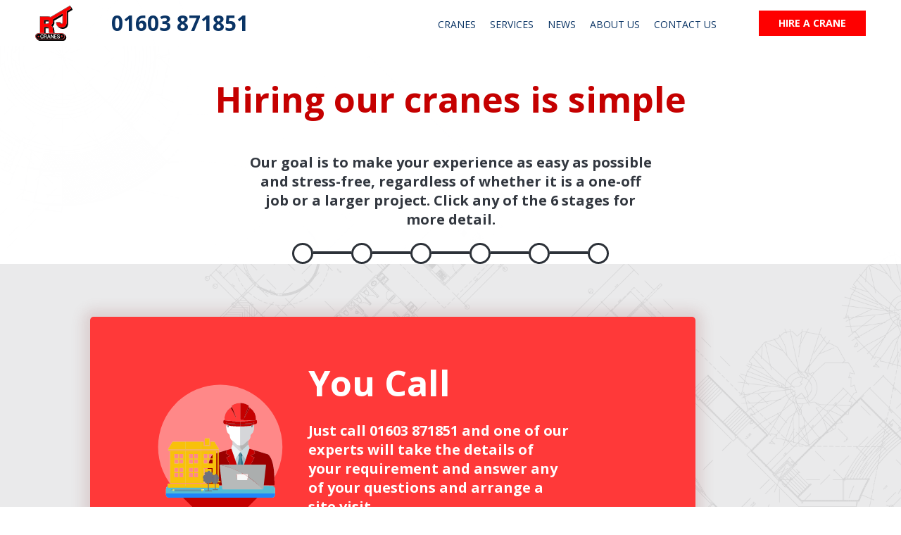

--- FILE ---
content_type: text/html; charset=utf-8
request_url: https://rjcranehire.com/how-it-works/
body_size: 5012
content:


<!doctype html>
<html lang="en">
<head>
    <meta charset="utf-8">
    <meta http-equiv="X-UA-Compatible" content="IE=edge,chrome=1">
    <meta name="viewport" content="width=device-width, initial-scale=1.0, maximum-scale=1.0, user-scalable=no">
    <title>How It Works</title>
    <meta name="description" content="Hiring our cranes is simple. Our goal is to make your experience as easy as possible and stress-free, regardless of whether it is a one-off job or a larger project.">
    <link rel="shortcut icon" href="/Media/Static/RJCrane-logo-fav.png" />
    <link rel="stylesheet" href="/css/style.min.css" />
    
    <link rel="stylesheet" type="text/css" href="//wpcc.io/lib/1.0.2/cookieconsent.min.css" />
    <script src="//wpcc.io/lib/1.0.2/cookieconsent.min.js"></script>
    <script>window.addEventListener("load", function () { window.wpcc.init({ "colors": { "popup": { "background": "#f6f6f6", "text": "#000000", "border": "#555555" }, "button": { "background": "#ff0000", "text": "#ffffff" } }, "padding": "large", "margin": "small", "transparency": "20", "content": { "href": "https://rjcranehire.com/Media/rjcranehire-privacy-policy.pdf" } }) });</script>
    <script src="https://code.iconify.design/1/1.0.3/iconify.min.js"></script>
</head>

<body class="frontpage" style="background-image: url(/Media/Static/architecture-bg.png);">
    <header class="header">
        <nav class="primary-nav">
            <div class="mobile-btn"></div>
            <div class="primary-nav-inner">
                <div class="left-nav">
                    <div class="logo-nav">
                        <a href="/"><img src="/Media/Static/RJCrane-logo.svg" alt="RJ Crane Hire" /></a>
                    </div>
                    <div class="info-nav">01603 871851</div>
                </div>
                <div class="right-nav hidden">
                    <ul>
                            <li data-dropdown="false">
                                <a href="/cranes/" class="">Cranes</a>
                            </li>
                            <li data-dropdown="false">
                                <a href="/services/" class="">Services</a>
                            </li>
                            <li data-dropdown="true">
                                <a href="/recent-news/" class="">News</a>
                                    <ul class="sub-nav hidden">
                                            <li>
                                                <a href="/gallery/" class="">Gallery</a>
                                            </li>
                                    </ul>
                            </li>
                            <li data-dropdown="false">
                                <a href="/about-us/" class="">About Us</a>
                            </li>
                            <li data-dropdown="false">
                                <a href="/contact-us/" class="">Contact Us</a>
                            </li>
                        <li><a class="btn hire-crane-btn" href="">HIRE A CRANE</a></li>
                    </ul>
                </div>
            </div>
        </nav>
    </header>

    <main>
        

<section class="section-wrapper how-it-works-header">
    <div class="section-inner">
        <div class="section-inner-text">
            <h2 class="title">Hiring our cranes is simple</h2>
            <div class="sub-title">Our goal is to make your experience as easy as possible and stress-free, regardless of whether it is a one-off job or a larger project. Click any of the 6 stages for more detail.</div>
        </div>
        <div class="info-bar-wrapper">
            <div class="info-bar-item">
                <div class="inner-info-text">
                    CALL
                </div>
            </div>
            <div class="info-bar-item">
                <div class="inner-info-text">
                    VISIT
                </div>
            </div>
            <div class="info-bar-item">
                <div class="inner-info-text">
                    SPECIFY
                </div>
            </div>
            <div class="info-bar-item">
                <div class="inner-info-text">
                    QUOTE
                </div>
            </div>
            <div class="info-bar-item">
                <div class="inner-info-text">
                    ORDER
                </div>
            </div>
            <div class="info-bar-item">
                <div class="inner-info-text">
                    SUPPLY
                </div>
            </div>
        </div>
    </div>
</section>

<section class="services-items section-wrapper header-spacing" style="background-color:rgba(51,56,64,0.1)">
    <div class="section-inner">
        <div class="service-speech">
            <img src="/Media/Services/serviceA.svg" alt="service-a"/>
            <div class="title">You Call</div>
            <div class="sub-title">Just call 01603 871851 and one of our experts will take the details of your requirement and answer any of your questions and arrange a site visit.</div>
        </div>
        <div class="service-speech">
            <img src="/Media/Services/serviceB.svg" alt="service-b"/>
            <div class="title">We Visit</div>
            <div class="sub-title">On site, we will assess the weight, space and radiuses of items and from there determine what equipment is needed to complete your project efficiently and safely.</div>
        </div>
        <div class="service-speech">
            <img src="/Media/Services/serviceC.svg" alt="service-c"/>
            <div class="title">We Specify</div>
            <div class="sub-title">Back at the office we review the site visit report and provision the crane and any additional equipment.</div>
        </div>
        <div class="service-speech">
            <img src="/Media/Services/serviceD.svg" alt="service-d"/>
            <div class="title">We Quote</div>
            <div class="sub-title">Within 24 hours of the site visit you will receive a clear and self-explanatory quotation for your project.</div>
        </div>
        <div class="service-speech">
            <img src="/Media/Services/serviceE.svg" alt="service-e"/>
            <div class="title">You Order</div>
            <div class="sub-title">Once all of the above has been completed and you are happy, just confirm your quote by return email with your order.</div>
        </div>
        <div class="service-speech">
            <img src="/Media/Services/serviceF.svg" alt="service-f"/>
            <div class="title">We Supply</div>
            <div class="sub-title">Once we have your order, we will then turn up on site, on time with all your project equipment and take it from there.</div>
        </div>
    </div>
</section>
    </main>

    <footer id="get-in-touch">
        <section class="section-wrapper contact-wrapper" style="background-image:url(/Media/Static/contact-bg.jpg);">
    <div class="section-inner xl-spacing">
        <div class="inner-middle-wrapper">
            <div class="title left">Get in touch</div>
            <br />
            <br />
            <div class="contact-sub-title">Call Us</div>
            <div class="contact-number">01603 871851</div>
            <div class="contact-sub-title">Message Us</div>
<form action="/how-it-works/" class="contact-form" enctype="multipart/form-data" method="post"><input name="__RequestVerificationToken" type="hidden" value="aKfzIVrNIvlGSjrCgEYZ9nwYY_I0lPTdWhgLQIj_BRHd5oGy7jY39ZVN2gIdi2GMwe4WfouLXCbZHNl_mXgbWZbCNP9OVdFkAMprdsKbPMs1" />                <div class="contact-form-left">
                    <input id="6b6733bf-7bb6-4650-8aee-fadfb1e53b0f" name="Name" placeholder="Name*" required="true" type="text" value="" />
                    <input id="a31c1f74-3eef-4f18-ab3d-b52d3d588a60" name="Company" placeholder="Company" type="text" value="" />
                    <input id="04390e92-c035-4fc5-ac58-7f1896e41fa8" name="Email" placeholder="Email*" required="true" type="text" value="" />
                    <input id="72da4ef0-1a22-4bf5-9ad1-ba85376fa059" name="Number" placeholder="Contact Number*" required="true" type="text" value="" />
                </div>
                <div class="contact-form-right">
                    <textarea cols="20" id="24d3190d-e7b8-4277-9e40-4f4b6f12928a" name="Message" placeholder="Message*" required="true" rows="2">
</textarea>
                    <input class="btn red3" type="submit" value="Submit" />
                    <div class="contact-validation-error">
                        
                    </div>
                </div>
<input name='ufprt' type='hidden' value='[base64]' /></form>        </div>
    </div>
</section>

        <section class="details-footer section-wrapper">
            <div class="section-inner">
                <div class="details-footer-section">
                    <div class="details-footer-title">
                        R. J. Crane Hire
                    </div>
                    R. J. Crane Hire Ltd, <br />
                    Norwich Road, <br />
                    Lenwade, Norwich <br />
                    NR9 5SH
                </div>
                <div class="details-footer-section">
                    <div class="details-footer-title">
                        01603 871851
                    </div>
                    info@rjcranehire.com
                    <div>
                        <a class="icon-wrapper" href="https://www.facebook.com/R-J-Crane-Hire-Ltd-1386902514934117/" target="_blank">
                            <span class="iconify" data-icon="simple-icons:facebook" data-inline="false"></span>
                        </a>
                        <a class="icon-wrapper" href="https://twitter.com/rj_hire" target="_blank">
                            <span class="iconify" data-icon="simple-icons:twitter" data-inline="false"></span>
                        </a>
                        <a class="icon-wrapper" href="https://www.linkedin.com/company/rjcranehire/" target="_blank">
                            <span class="iconify" data-icon="simple-icons:linkedin" data-inline="false"></span>
                        </a>
                    </div>
                </div>
                <div class="details-footer-section">
                    <ul>
                        <li><a href="/Media/rjcranehire-privacy-policy.pdf">Privacy Policy</a></li>
                        <li><a href="">Terms & Conditions</a></li>
                        <li>Copyright © R. J. Crane Hire Ltd 2019</li>
                    </ul>
                </div>
                <div class="details-footer-section">
                    Registered in England and Wales<br />
                    Company number: 02069295   <br />
                    VAT Reg: No. 283 406 556
                </div>
            </div>
        </section>
    </footer>

    <div class="contact-modal popup-contact hidden">
    <div class="close-btn close-hire-crane-btn">X</div>
    <div>To talk with someone now call</div>
    <div class="accent">01603 871851</div>
    <div>or request a callback</div>
<form action="/how-it-works/" class="contact-form" enctype="multipart/form-data" method="post"><input name="__RequestVerificationToken" type="hidden" value="PEn9fTlIICWBg7EJgl1UK82jidGCavH9ot1m91WEvdN-57SkhU8kQfF8KEp3rzR6WuyMHpBdczCbL8ibBpAvHkKCM5vtUcZef-l3gb0I7zc1" /><input id="7ac9d084-145c-4481-bdd4-d7d1b24e273d" name="Email" type="hidden" value="NO EMAIL GIVEN, CALLBACK REQUESTED" /><input id="cbe49f88-a72f-48fe-bc4d-bb743aa2e05a" name="Name" placeholder="Name*" required="true" type="text" value="" /><input id="0c149ab3-3a2c-4901-9041-26e6e55c24ae" name="Number" placeholder="Phone*" required="true" type="text" value="" /><textarea cols="20" id="4fc56247-7eae-43e3-aba1-64f1e1b03df1" name="Message" placeholder="Requirement*" required="true" rows="2">
</textarea>        <input class="btn" type="submit" value="SEND" />
        <div class="contact-validation-error">
            
        </div>
<input name='ufprt' type='hidden' value='[base64]' /></form></div>


    <script src="https://code.jquery.com/jquery-3.1.0.min.js" integrity="sha256-cCueBR6CsyA4/9szpPfrX3s49M9vUU5BgtiJj06wt/s=" crossorigin="anonymous"></script>
    <script src="https://ajax.aspnetcdn.com/ajax/jquery.validate/1.13.1/jquery.validate.min.js"></script>
    <script src="https://ajax.aspnetcdn.com/ajax/mvc/5.2.3/jquery.validate.unobtrusive.min.js"></script>
    <script src="https://cdn.jsdelivr.net/gh/cferdinandi/smooth-scroll@15/dist/smooth-scroll.polyfills.min.js"></script>
    <script src="/scripts/script.js"></script>
</body>

</html>

--- FILE ---
content_type: text/css
request_url: https://rjcranehire.com/css/style.min.css
body_size: 7616
content:
@import url("https://fonts.googleapis.com/css?family=Open+Sans:300,400,600,700&display=swap");html{margin:0;padding:0;overflow-x:hidden;}body{margin:0;padding:0;color:#333840;font-size:20px;font-family:"Open Sans",sans-serif;overflow-x:hidden;background-repeat:no-repeat repeat;background-position:0 100vh;background-size:100vw auto;}@media only screen and (max-width:1024px){body{font-size:16px;}}.primary-nav{z-index:1000;width:100%;position:fixed;height:65px;background:rgba(255,255,255,.98);color:#0a3465;}.primary-nav .mobile-btn{display:none;position:absolute;right:10px;top:15px;background-image:url(../Media/Static/mobile-btn.svg);background-size:cover;width:35px;height:35px;z-index:2000;cursor:pointer;}@media only screen and (max-width:1024px){.primary-nav .mobile-btn{display:block;}}.primary-nav .primary-nav-inner{max-width:1920px;display:flex;padding:0 50px;margin:0 auto;height:100%;}.primary-nav .primary-nav-inner .left-nav{text-align:left;flex:0 1 auto;display:flex;justify-content:flex-start;align-items:center;}.primary-nav .primary-nav-inner .left-nav .logo-nav{margin-right:55px;height:50px;}.primary-nav .primary-nav-inner .left-nav .logo-nav a{height:100%;}.primary-nav .primary-nav-inner .left-nav .logo-nav a img{height:100%;}@media only screen and (max-width:1024px){.primary-nav .primary-nav-inner .left-nav .logo-nav{margin-right:20px;}}.primary-nav .primary-nav-inner .left-nav .info-nav{font-size:30px;font-weight:700;}@media only screen and (max-width:1024px){.primary-nav .primary-nav-inner .left-nav .info-nav{font-size:20px;}}.primary-nav .primary-nav-inner .right-nav{text-align:right;flex:1 1 50%;display:flex;justify-content:flex-end;}.primary-nav .primary-nav-inner .right-nav ul{margin:0;padding:0;list-style:none;display:flex;justify-content:flex-end;align-items:center;flex:1 1 100%;}.primary-nav .primary-nav-inner .right-nav ul li{position:relative;}.primary-nav .primary-nav-inner .right-nav ul li .sub-nav{position:absolute;top:65px;}.primary-nav .primary-nav-inner .right-nav ul li .sub-nav a{background-color:#fff;}.primary-nav .primary-nav-inner .right-nav ul li .sub-nav.hidden{display:none;}.primary-nav .primary-nav-inner .right-nav ul li a{padding:5px 0;text-decoration:none;color:#0a3465;transition:all .3s;text-transform:uppercase;font-size:14px;padding:25px 10px 21px;}.primary-nav .primary-nav-inner .right-nav ul li a.btn{margin-left:50px;padding:7.5px 15px !important;}.primary-nav .primary-nav-inner .right-nav ul li a:hover,.primary-nav .primary-nav-inner .right-nav ul li a:active,.primary-nav .primary-nav-inner .right-nav ul li a:focus,.primary-nav .primary-nav-inner .right-nav ul li a.active{background:#fe0000;color:#fff;}@media only screen and (max-width:1024px){.primary-nav .primary-nav-inner .right-nav{position:fixed;height:calc(100vh - 65px);flex:1 1 100vw;left:0;top:65px;background-color:rgba(255,255,255,.96);transition:height .5s;overflow:hidden;}.primary-nav .primary-nav-inner .right-nav.hidden{height:0;}.primary-nav .primary-nav-inner .right-nav ul{flex-flow:column;align-items:center;justify-content:center;width:100vw;}.primary-nav .primary-nav-inner .right-nav ul li{margin:10px 0;}.primary-nav .primary-nav-inner .right-nav ul li a{padding:0;font-size:30px;}.primary-nav .primary-nav-inner .right-nav ul li a.btn{margin:0;}.primary-nav .primary-nav-inner .right-nav li[data-dropdown="true"]{display:flex;flex-direction:column;margin-bottom:0;justify-content:center;align-items:center;}.primary-nav .primary-nav-inner .right-nav li[data-dropdown="true"] .sub-nav{display:inline-block;justify-content:center;align-items:center;margin-top:10px;position:relative;top:0;}.primary-nav .primary-nav-inner .right-nav li[data-dropdown="true"] .sub-nav.hidden{display:inline-block !important;height:auto;}.primary-nav .primary-nav-inner .right-nav li[data-dropdown="true"] .sub-nav li{text-align:center;}}.contact-modal{background:#155db0;color:#fff;font-size:16px;width:300px;height:400px;display:flex;flex-flow:column nowrap;justify-content:center;align-items:center;}.contact-modal form{margin:auto;}.contact-modal form input,.contact-modal form textarea{height:35px;width:220px;margin-bottom:20px;padding-left:10px;margin-left:33px;}.contact-modal form textarea{min-height:65px;max-height:65px;height:65px;min-width:220px;max-width:220px;padding-top:10px;}.contact-modal form input[type="submit"]{width:auto;margin:0 auto;display:block;padding:6px 35px !important;font-size:20px;}.contact-modal .accent{font-size:30px;font-weight:600;}.contact-modal .btn,.contact-modal .accent{margin:20px auto !important;}@keyframes header-zoom{0%{transform:scale(1);}100%{transform:scale(1.2);}}.home-header-wrapper{position:relative;width:100vw;padding-top:65px;height:calc(90vh - 65px);overflow:hidden;}@media only screen and (max-width:1366px){.home-header-wrapper{min-height:calc(100vh - 65px);height:auto;}}@media only screen and (max-width:1024px){.home-header-wrapper{min-height:calc(90vh - 65px);height:auto;}}.home-header-wrapper .bg-image{animation:header-zoom 120s;animation-fill-mode:forwards;background-size:cover;background-position:center;width:100vw;height:calc(90vh - 65px);padding-top:65px;}@media only screen and (max-width:1024px){.home-header-wrapper .bg-image{height:auto;height:100%;position:absolute;top:0;left:0;}}.home-header-wrapper .home-header-bg{width:100%;top:0;left:0;}.home-header-wrapper .home-header-overlay{position:absolute;top:0;left:0;display:flex;width:100%;height:100%;}.home-header-wrapper .home-header-overlay .home-header-feat-left{margin-left:100px;flex:1 1 50%;padding:65px 0;justify-content:space-around;display:flex;flex-flow:column nowrap;}@media only screen and (max-width:1920px){.home-header-wrapper .home-header-overlay .home-header-feat-left{padding:100px 0 65px;}}.home-header-wrapper .home-header-overlay .home-header-feat-left .title{text-align:left;font-size:70px !important;color:#333840;font-weight:bold;line-height:70px !important;margin-bottom:10px;padding-right:0 !important;padding-left:0 !important;}@media only screen and (max-width:1920px){.home-header-wrapper .home-header-overlay .home-header-feat-left .title{font-size:50px !important;}.home-header-wrapper .home-header-overlay .home-header-feat-left .title div{line-height:50px !important;}}@media only screen and (max-width:1024px){.home-header-wrapper .home-header-overlay .home-header-feat-left .title{font-size:40px !important;}}.home-header-wrapper .home-header-overlay .home-header-feat-left .title div{margin-bottom:30px;}@media only screen and (max-height:900px){.home-header-wrapper .home-header-overlay .home-header-feat-left .title{font-size:20px;line-height:20px;}.home-header-wrapper .home-header-overlay .home-header-feat-left .title div{margin-bottom:15px;}}.home-header-wrapper .home-header-overlay .home-header-feat-left .title .accent{color:#fe0000;margin-bottom:0;}.home-header-wrapper .home-header-overlay .home-header-feat-left .sub-title{color:#333840;font-weight:bold;width:100%;text-align:left;margin:auto;}@media only screen and (max-height:900px){.home-header-wrapper .home-header-overlay .home-header-feat-left .sub-title{font-size:12px;}}.home-header-wrapper .home-header-overlay .home-header-feat-right{padding:65px 0;margin-right:80px;flex:1 1 50%;justify-content:center;display:flex;flex-flow:column nowrap;align-items:flex-end;}.home-header-wrapper .home-header-overlay .home-header-feat-right .contact-modal{background:rgba(0,0,0,.7);}.home-header-wrapper .home-header-overlay .home-header-feat-right .chas-logo-wrapper{width:300px;margin:20px 0;}.home-header-wrapper .home-header-overlay .home-header-feat-right .chas-logo-wrapper img{width:150px;margin:0 auto;display:block;}@media only screen and (max-height:900px){.home-header-wrapper .home-header-overlay .home-header-feat-right .chas-logo-wrapper{display:none;}}@media only screen and (max-width:1024px){.home-header-wrapper .home-header-overlay .home-header-feat-right .chas-logo-wrapper{display:block;}}.home-header-wrapper .home-header-overlay .home-header-feat-right .header-nav-bar{margin-bottom:20px;}.home-header-wrapper .home-header-overlay .home-header-feat-right .header-nav-bar ul{list-style:none;display:flex;align-items:center;margin:0;padding:0;}.home-header-wrapper .home-header-overlay .home-header-feat-right .header-nav-bar ul li{color:#fff;height:75px;width:75px;transition:all .1s;margin:10px 0;}.home-header-wrapper .home-header-overlay .home-header-feat-right .header-nav-bar ul li a{width:100%;height:100%;display:block;text-decoration:none;display:flex;flex-flow:column;justify-content:center;align-items:center;}.home-header-wrapper .home-header-overlay .home-header-feat-right .header-nav-bar ul li a img{width:auto;flex:0 1 30px;}.home-header-wrapper .home-header-overlay .home-header-feat-right .header-nav-bar ul li a span{font-size:10px;color:#fff;display:block;text-align:center;margin-top:7px;}.home-header-wrapper .home-header-overlay .home-header-feat-right .header-nav-bar ul li:hover{height:80px;width:80px;margin:0;}.home-header-wrapper .home-header-overlay .home-header-feat-right .header-nav-bar ul li:nth-child(1){background-color:#9b0000;}.home-header-wrapper .home-header-overlay .home-header-feat-right .header-nav-bar ul li:nth-child(2n){background-color:#c50000;}.home-header-wrapper .home-header-overlay .home-header-feat-right .header-nav-bar ul li:nth-child(3n){background-color:#fe0000;}.home-header-wrapper .home-header-overlay .home-header-feat-right .header-nav-bar ul li:nth-child(4n){background-color:#ff3939;}@media only screen and (max-width:1024px){.home-header-wrapper .home-header-overlay{flex-flow:column;align-items:center;position:relative;background-color:rgba(255,255,255,.6);}.home-header-wrapper .home-header-overlay .home-header-feat-left .title,.home-header-wrapper .home-header-overlay .home-header-feat-left .sub-title{text-align:center;}.home-header-wrapper .home-header-overlay .home-header-feat-left .title{font-size:36px;line-height:32px;}}@media only screen and (max-width:1024px) and (max-width:1024px){.home-header-wrapper .home-header-overlay .home-header-feat-left .title{font-size:26px;}}@media only screen and (max-width:1024px){.home-header-wrapper .home-header-overlay .home-header-feat-left .title div{margin-bottom:15px;margin-top:10px;}.home-header-wrapper .home-header-overlay .home-header-feat-left .sub-title{font-size:20px;}}@media only screen and (max-width:1024px) and (max-width:1024px){.home-header-wrapper .home-header-overlay .home-header-feat-left .sub-title{font-size:14px;}}@media only screen and (max-width:1024px){.home-header-wrapper .home-header-overlay .home-header-feat-right,.home-header-wrapper .home-header-overlay .home-header-feat-left{flex:1 1 100%;width:100%;align-items:center;margin:0;padding:0;}}.testimonial-wrapper{background:#a1a3ab;min-height:370px;padding-top:20px;padding-bottom:20px;}.testimonial-wrapper .section-inner{display:flex;}.testimonial-wrapper .section-inner .testimonial-btn{height:100%;flex:0 1 60px;margin:auto;background-position:center;background-repeat:no-repeat;cursor:pointer;min-height:370px;background-position:left;}.testimonial-wrapper .section-inner .testimonials{flex:0 0 70%;display:flex;align-items:center;justify-content:space-around;flex-flow:column;max-width:70%;}.testimonial-wrapper .section-inner .testimonials .testimonial-title{color:#fff;font-weight:700;font-size:50px;text-align:center;flex:0 1 70px;margin-top:20px;}@media only screen and (max-width:1024px){.testimonial-wrapper .section-inner .testimonials .testimonial-title{font-size:16px;}}.testimonial-wrapper .section-inner .testimonials .testimonial-contents{white-space:nowrap;overflow:hidden;width:100%;}.testimonial-wrapper .section-inner .testimonials .testimonial-contents .testimonial-content{white-space:normal;width:100%;margin:auto;display:inline-flex;flex-flow:column;justify-content:space-around;align-items:center;flex:0 0 100%;transition:all .8s;}.testimonial-wrapper .section-inner .testimonials .testimonial-contents .testimonial-content .testimonial-author{color:#fff;font-weight:700;text-align:center;margin-bottom:15px;}.testimonial-wrapper .section-inner .testimonials .testimonial-contents .testimonial-content .testimonial-rating{display:flex;justify-content:center;}.testimonial-wrapper .section-inner .testimonials .testimonial-contents .testimonial-content .testimonial-rating .rating-star{margin:0 5px;width:30px;height:30px;background-size:cover;background-image:url(../Media/Static/rating-star.png);}.testimonial-wrapper .section-inner .testimonials .testimonial-contents .testimonial-content .testimonial-body{color:#fff;text-align:center;margin-bottom:15px;padding:0 20px;}.btn-left{background-image:url(../Media/Static/back.png);}.btn-right{background-image:url(../Media/Static/forward.png);}.title{font-size:50px;font-weight:700;color:#c50000;text-align:center;}@media only screen and (max-width:1024px){.title{font-size:36px;}}.sub-title{width:50%;font-weight:bold;text-align:center;margin:20px auto;}@media only screen and (max-width:1024px){.sub-title{min-width:300px;}}.large-spacing{padding:54px 0 110px 0;}@media only screen and (max-width:1024px){.large-spacing{padding:25px 0 55px 0;}}.xl-spacing{padding:100px 0 160px 0;}@media only screen and (max-width:1024px){.xl-spacing{padding:50px 0 80px 0;}}.xxl-spacing{padding:200px 0 260px 0;}@media only screen and (max-width:1024px){.xxl-spacing{padding:100px 0 180px 0;}}.section-wrapper{width:100%;}.section-wrapper .section-inner{max-width:1920px;width:100%;margin:0 auto;height:100%;position:relative;}.section-wrapper .section-inner img{max-width:100%;}.section-wrapper .section-inner .section-inner-text{padding:40px 5%;text-align:center;}.section-wrapper .section-inner .section-inner-text img{margin:0 auto;display:block;}.section-wrapper .section-inner .section-inner-text .btn{margin:30px;}.section-wrapper .section-inner .section-inner-text ul{list-style:none;}.section-wrapper .section-inner .section-inner-text ul li{margin-bottom:15px;}.section-wrapper .section-inner .section-inner-text ul li::before{content:"•";color:#fe0000;font-weight:bold;display:inline-block;width:1em;margin-left:-1em;}.info-tiles{display:flex;width:100%;justify-content:center;flex-flow:row wrap;}.info-tiles .info-tile{margin:20px 20px;background:#fff;text-align:center;padding:45px 35px;width:320px;height:300px;display:flex;flex-flow:column;align-content:center;justify-content:space-evenly;}.info-tiles .info-tile .info-title{font-size:30px;font-weight:700;margin:25px 0 15px;}.info-tiles .info-tile .info-content{margin:auto;}.info-tiles .info-tile .info-icon{display:inline-block;width:100%;}.info-tiles .info-tile .info-icon img{height:80px;}.info-tiles .info-tile .btn{margin:0 auto;}.contact-wrapper{background-size:cover;background-position:center;background-repeat:no-repeat;}.contact-wrapper .contact-sub-title{font-size:30px;color:#c50000;font-weight:700;}@media only screen and (max-width:1024px){.contact-wrapper .contact-sub-title{font-size:24px;}}.contact-wrapper .contact-number{font-size:60px;font-weight:700;}@media only screen and (max-width:1024px){.contact-wrapper .contact-number{font-size:30px;}}.contact-wrapper form{display:flex;flex-wrap:wrap;justify-content:space-between;}.contact-wrapper form div{flex:0 1 45%;display:flex;flex-flow:column;justify-content:space-between;}.contact-wrapper form input{height:40px;}.contact-wrapper form textarea{padding-top:15px;flex:0 1 147px;max-width:400px;min-width:400px;}.contact-wrapper form textarea,.contact-wrapper form input{margin:7.5px 0;border:2px solid #707070;background:rgba(255,255,255,.25);color:#333840;padding-left:15px;}.contact-wrapper form .btn{margin-left:auto;width:auto;font-size:20px;}@media only screen and (max-width:1024px){.contact-wrapper{display:none;}}.inner-title{font-size:50px;margin-bottom:30px;font-weight:700;}@media only screen and (max-width:1024px){.inner-title{font-size:30px;}}.inner-text{margin-bottom:30px;}@media only screen and (max-width:1024px){.inner-text{padding-left:10px;padding-right:10px;}}.inner-middle-wrapper{max-width:1100px;margin:0 auto;padding:0 20px;width:100%;}@media only screen and (max-width:1024px){.inner-middle-wrapper{text-align:center;padding:0;}}.center{margin:0 auto;text-align:center;}.left{text-align:left !important;}.grey2-bg{background-color:rgba(51,56,64,.1) !important;}.grey3-bg{background-color:#eaeaeb !important;}#coverage-image{position:absolute;bottom:-45px;right:255px;}@media only screen and (max-width:1024px){#coverage-image{display:none;}}.logos-footer{display:flex;justify-content:center;align-items:center;}.logos-footer img{margin:50px 10%;}.btn{padding:10px 15px !important;color:#fff !important;background:#fe0000 !important;border:1px solid #fe0000 !important;transition:background .3s,color .3s,border .3s !important;display:inline-block;font-weight:700;cursor:pointer;text-decoration:none !important;min-width:120px;text-align:center;}.btn.red3{background:#c50000 !important;border:1px solid #c50000 !important;}.btn.red4{background:#9b0000 !important;border:1px solid #9b0000 !important;}.btn:hover,.btn:active,.btn:focus{color:#fe0000 !important;background:#fff !important;border:1px solid #fe0000 !important;}.home-news-wrapper{display:flex;justify-content:center;flex-flow:row wrap;}.home-news-wrapper .home-news-item{background-position:center;background-size:cover;background-repeat:no-repeat;background-color:rgba(51,56,64,.1);width:312px;height:312px;position:relative;margin:30px 10px;}@media only screen and (max-width:1024px){.home-news-wrapper .home-news-item{width:42%;max-width:312px;}}.home-news-wrapper .home-news-item .description-outer{height:40px;width:calc(100% - 45px);background:rgba(0,0,0,.6);color:#fff;font-size:14px;padding:22.5px;overflow:hidden;position:absolute;bottom:0;}.home-news-wrapper .home-news-item .description-outer .description-inner{overflow:hidden;height:100%;text-align:left;}.home-gallery-wrapper{display:flex;justify-content:center;flex-flow:row wrap;}.home-gallery-wrapper .home-gallery-item{width:200px;height:350px;overflow:hidden;margin:30px 10px;}.home-gallery-wrapper .home-gallery-item img{object-fit:cover;width:100%;height:100%;}@media only screen and (max-width:1024px){.home-gallery-wrapper .home-gallery-item{width:180px;}}.info-bar-wrapper{display:flex;flex-flow:row wrap;align-items:center;margin-top:120px;margin-bottom:80px;}.info-bar-wrapper .title{width:100%;font-size:45px !important;margin:0;margin-top:40px;}@media only screen and (max-height:900px){.info-bar-wrapper .title{display:none;}}.info-bar-wrapper .btn{margin-right:50%;margin-top:10px;}@media only screen and (max-height:900px){.info-bar-wrapper .btn{margin-top:40px;}}.info-bar-wrapper .info-bar-item{background-image:url(../Media/Home/info-bar-end.svg);height:30px;width:30px;background-repeat:no-repeat;position:relative;margin-right:54px;display:flex;justify-content:center;align-items:center;flex-flow:column nowrap;cursor:pointer;}.info-bar-wrapper .info-bar-item .info-bar-speech{background-color:#ff3838;position:absolute;align-self:end;top:-112px;left:-15px;background-size:contain;background-repeat:no-repeat;font-size:20px;color:#fff;width:214px;height:50px;opacity:0;padding:20px;transition:all 1.1s ease-in-out;margin-left:-50px;border-radius:5px;}.info-bar-wrapper .info-bar-item .info-bar-speech:after{content:"";display:block;position:absolute;left:20px;bottom:-20px;width:0;height:0;border-left:10px solid transparent;border-right:10px solid transparent;border-top:20px solid #ff3838;}@media only screen and (max-height:900px){.info-bar-wrapper .info-bar-item .info-bar-speech{font-size:10px;width:120px;height:30px;top:-84px;left:-15px;padding:10px;}}.info-bar-wrapper .info-bar-item .inner-info-text{font-size:14px;position:absolute;top:40px;}.info-bar-wrapper .info-bar-item:before{background-color:#fe0000;width:0;height:0;border-radius:40px;content:"";display:block;position:relative;transition:all .6s ease-in-out;}.info-bar-wrapper .info-bar-item.active:before{width:14px;height:14px;}.info-bar-wrapper .info-bar-item.active .info-bar-speech{opacity:1;margin-left:0;}.info-bar-wrapper .info-bar-item:after{content:"";display:block;border:2px solid #2c3138;position:absolute;left:30px;top:12px;width:50px;}.info-bar-wrapper .info-bar-item:last-of-type:after{display:none;}.info-bar-wrapper .info-bar-item:last-of-type{margin-right:0;}.info-bar-wrapper:last-of-type:after{display:none;}@media only screen and (max-width:1024px){.info-bar-wrapper{display:none;}}@media only screen and (max-height:900px){.info-bar-wrapper{margin-top:90px;}}.contact-form-right textarea{max-width:96% !important;min-width:96% !important;}#helmet-image{position:absolute;bottom:-295px;right:35px;z-index:-1;}@media only screen and (max-width:1024px){#helmet-image{display:none;}}.popup-contact{opacity:1;display:flex;position:fixed;z-index:1000;top:calc(18vh + 65px);right:0;transition:all .3s;padding:20px 50px 10px;height:calc(40vh - 65px);min-height:400px;}.popup-contact form{margin:20px auto !important;}.popup-contact .btn,.popup-contact .accent{margin:0 auto !important;}.popup-contact.hidden{opacity:0;right:-400px;}.popup-contact .close-btn{display:none;}@media only screen and (max-width:900px){.popup-contact{width:100% !important;padding:0;padding-top:10px;}.popup-contact form{display:flex;flex-direction:column;}.popup-contact input[type=text],.popup-contact textarea{margin-left:0 !important;}.popup-contact .close-btn{display:inline-block;position:absolute;top:0;right:0;padding:10px 17px;cursor:pointer;}}.details-footer{background:#333840;color:#fff;padding:40px 0;}.details-footer .section-inner{display:flex;flex-flow:row wrap;justify-content:center;}.details-footer .details-footer-section{flex:0 1 auto;min-width:270px;font-size:14px;margin:10px 30px;}.details-footer .details-footer-section ul{margin:0;padding:0;}.details-footer .details-footer-section ul li{list-style:none;margin:0;padding:0;margin-bottom:10px;}.details-footer .details-footer-section ul li a{text-decoration:none;color:#fff;}.details-footer .details-footer-title{font-size:20px;margin-bottom:15px;font-weight:700;}.rj-list{list-style-image:url("images/list-pip.svg");text-align:left;display:inline-block;margin:30px 5%;}.rj-list li{margin:10px 0;}.gmap_canvas{width:100vw;height:450px;}.gmap_canvas iframe{width:100%;}.contact-banner .section-inner{display:flex;flex-flow:row wrap;}@media only screen and (max-width:860px){.contact-banner .section-inner{justify-content:center;}}.contact-banner .section-inner .contact-banner-item{flex:0 1 33%;display:flex;flex-flow:column;align-items:center;text-align:center;margin-top:40px;min-width:280px;}.services-items .section-inner{display:flex;flex-flow:column;}.services-items .section-inner .service-speech{background-color:#ff3838;font-size:20px;color:#fff;padding:60px;transition:all 1.1s ease-in-out;border-radius:5px;position:relative;width:90%;max-width:740px;margin:100px;text-align:left;box-shadow:0 0 17px 10px rgba(162,93,93,.19);}.services-items .section-inner .service-speech:after{content:"";display:block;position:absolute;left:20px;bottom:-80px;width:0;height:0;border-left:80px solid transparent;border-right:10px solid transparent;border-top:110px solid #ff3838;}.services-items .section-inner .service-speech:nth-child(1){background-color:#ff3939;margin-left:10%;}.services-items .section-inner .service-speech:nth-child(1) img{float:left;}.services-items .section-inner .service-speech:nth-child(1):after{border-left:80px solid transparent;border-right:10px solid transparent;border-top:110px solid #ff3838;}.services-items .section-inner .service-speech:nth-child(2n){background-color:#eb2d2d;align-self:flex-end;margin-right:10%;}.services-items .section-inner .service-speech:nth-child(2n) img{float:right;}.services-items .section-inner .service-speech:nth-child(2n):after{border-left:10px solid transparent;border-right:80px solid transparent;border-top:110px solid #eb2d2d;left:auto;right:20px;}.services-items .section-inner .service-speech:nth-child(3n){background-color:#d72222;margin-left:10%;}.services-items .section-inner .service-speech:nth-child(3n) img{float:left;}.services-items .section-inner .service-speech:nth-child(3n):after{border-left:80px solid transparent;border-right:10px solid transparent;border-top:110px solid #d72222;}.services-items .section-inner .service-speech:nth-child(4n){background-color:#c31616;align-self:flex-end;margin-right:10%;}.services-items .section-inner .service-speech:nth-child(4n) img{float:right;}.services-items .section-inner .service-speech:nth-child(4n):after{border-left:10px solid transparent;border-right:80px solid transparent;border-top:110px solid #c31616;left:auto;right:20px;}.services-items .section-inner .service-speech:nth-child(5n){background-color:#af0b0b;margin-left:10%;}.services-items .section-inner .service-speech:nth-child(5n) img{float:left;}.services-items .section-inner .service-speech:nth-child(5n):after{border-left:80px solid transparent;border-right:10px solid transparent;border-top:110px solid #af0b0b;}.services-items .section-inner .service-speech:nth-child(6n){background-color:#9b0000;align-self:flex-end;margin-right:10%;}.services-items .section-inner .service-speech:nth-child(6n) img{float:right;}.services-items .section-inner .service-speech:nth-child(6n):after{border-left:10px solid transparent;border-right:80px solid transparent;border-top:110px solid #9b0000;left:auto;right:20px;}.services-items .section-inner .service-speech .title{display:inline-block;color:#fff;}.services-items .section-inner .service-speech .sub-title{display:inline-block;text-align:left;}.services-items .section-inner .service-speech img{height:100%;display:inline-block;}@media only screen and (max-width:1024px){.services-items .section-inner{justify-content:center;}.services-items .section-inner .service-speech{margin:70px auto;width:50%;min-width:200px;display:flex;flex-flow:column;padding:30px;}.services-items .section-inner .service-speech .sub-title{text-align:center;min-width:0;width:100%;}.services-items .section-inner .service-speech:nth-child(odd){left:2%;}.services-items .section-inner .service-speech:nth-child(even){right:2%;}}.col{display:flex;flex-flow:row wrap;}.col .col-6{flex:1 1 45%;height:100%;text-align:justify;padding-left:2%;padding-right:2%;}.col .col-12{flex:1 1 95%;height:100%;text-align:justify;padding-left:2%;padding-right:2%;}.fw-banner-image{width:100vw;height:700px;background-position:center;background-size:cover;}.how-it-works-header{position:fixed;background:rgba(255,255,255,.98);top:65px;z-index:2000;transition:height .3s;height:310px;overflow:hidden;}.how-it-works-header .section-inner{display:flex;flex-flow:column;justify-content:space-around;align-items:center;}.how-it-works-header .section-inner-text{margin:auto;transition:padding .3s;}.how-it-works-header .section-inner-text .title{transition:margin .3s;}@media only screen and (max-width:645px){.how-it-works-header .section-inner-text .title{font-size:22px;}}@media only screen and (max-width:645px){.how-it-works-header .section-inner-text{font-size:16px;}}.how-it-works-header.hidden{height:100px;}.how-it-works-header.hidden .section-inner-text{padding:10px 5%;margin-top:-50px;margin-bottom:50px;}.how-it-works-header.hidden .section-inner-text .title{margin-top:-200px;}.how-it-works-header .info-bar-wrapper{margin:auto;justify-content:center;top:-40px;position:relative;display:flex !important;}.how-it-works-header .info-bar-wrapper .info-bar-item{background-size:cover;background-position:center;}@media only screen and (max-width:600px){.how-it-works-header .info-bar-wrapper .info-bar-item{width:20px;height:20px;margin-right:21px;}.how-it-works-header .info-bar-wrapper .info-bar-item .inner-info-text{font-size:9px;top:28px;}.how-it-works-header .info-bar-wrapper .info-bar-item:after{border:1px solid #2c3138;left:19px;top:8.5px;width:20px;}.how-it-works-header .info-bar-wrapper .info-bar-item:last-of-type{margin-right:0;}}.header-spacing{padding-top:350px;}.news-wrapper .title{width:100%;margin-bottom:50px;margin-top:25px;}.news-wrapper .news-nav{display:flex;width:100%;justify-content:center;flex-flow:row wrap;}.news-wrapper .news-nav a{text-decoration:none;position:relative;display:flex;flex-flow:column;justify-content:center;align-items:center;margin:0 20px;padding:20px 5px;font-size:20px;color:#333840;transition:color .3s;font-weight:600;}.news-wrapper .news-nav a:after{content:"";border-bottom:2px solid #fe0000;width:0;transition:width .3s;}.news-wrapper .news-nav a.selected,.news-wrapper .news-nav a:hover,.news-wrapper .news-nav a:active,.news-wrapper .news-nav a:focus,.news-wrapper .news-nav a.active{color:#fe0000;}.news-wrapper .news-nav a.selected:after,.news-wrapper .news-nav a:hover:after,.news-wrapper .news-nav a:active:after,.news-wrapper .news-nav a:focus:after,.news-wrapper .news-nav a.active:after{width:100%;}.news-wrapper .section-inner{display:flex;flex-flow:row wrap;justify-content:center;}.news-wrapper .section-inner .news-item{width:400px;display:flex;flex-flow:column;overflow:hidden;cursor:pointer;margin:12.5px 10px;position:relative;}.news-wrapper .section-inner .news-item .time-stamp{position:absolute;top:13px;right:14px;width:44px;height:82px;display:flex;flex-flow:column;justify-content:center;align-items:center;background:#fff;}.news-wrapper .section-inner .news-item .time-stamp .month{border-bottom:1px solid #fe0000;text-transform:uppercase;font-size:14px;}.news-wrapper .section-inner .news-item .time-stamp .date{font-weight:700;border-bottom:2px solid #fe0000;font-size:18px;}.news-wrapper .section-inner .news-item .time-stamp .year{font-size:14px;}.news-wrapper .section-inner .news-item img{object-fit:cover;object-position:center;width:100%;height:300px;transition:all .4s;}.news-wrapper .section-inner .news-item .caption{width:100%;text-align:center;position:relative;z-index:10;background:#f1f1f2;}.news-wrapper .section-inner .news-item .caption .caption-title{font-size:20px;margin:10px 0 10px;white-space:nowrap;text-overflow:ellipsis;overflow-x:hidden;padding:0 20px;}.news-wrapper .section-inner .news-item .caption .caption-text{padding:0 10px 7px;font-size:14px;color:#6f717e;}.news-wrapper .section-inner .news-item .caption:after{content:"Read More";color:#fe0000;font-size:14px;margin-bottom:7px;display:block;}.news-wrapper .section-inner .news-item:hover img{transform:scale(1.1);}a.news-item{color:#333840;text-decoration:none;}.spaced-caption{line-height:35px;display:flex;flex-flow:column;align-items:center;justify-content:center;padding:100px 0;}.proc-image-wrapper{text-align:center;}.proc-image-wrapper img{display:inline-block !important;}.article-wrapper{max-width:1200px;padding:100px 20px 20px 20px;margin:auto;}.article-wrapper .article-title{text-align:left;margin-bottom:20px;}.article-wrapper .article-img{width:100%;}.gallery-wrapper{margin:120px 0;}.gallery-content{display:flex;flex-wrap:wrap;justify-content:space-between;align-items:flex-start;position:relative;padding:25px;}.gallery-column{display:flex;flex:1;flex-direction:column;align-items:start;justify-content:space-evenly;min-width:250px;margin-top:30px;padding:5px;position:relative;}.gallery-column .image-tile{position:relative;display:flex;width:100%;height:auto;max-height:700px;margin-bottom:10px;overflow:hidden;transition:all .3s ease-in-out;cursor:pointer;}.gallery-column .image-tile:hover{transform:scale(1.1);z-index:2;-webkit-box-shadow:0 0 29px -11px rgba(0,0,0,.98);-moz-box-shadow:0 0 29px -11px rgba(0,0,0,.98);box-shadow:0 0 29px -11px rgba(0,0,0,.98);}.gallery-column .image-tile .image{width:100%;height:100%;object-fit:cover;object-position:center;}.image-lightbox{position:fixed;z-index:5;left:0;right:0;top:65px;bottom:0;background-color:rgba(0,0,0,.8);display:flex;flex-direction:column;justify-content:center;align-items:center;}.image-lightbox.hidden{display:none;}.image-lightbox .focused{max-width:80%;max-height:70%;}.image-lightbox .btn{margin-top:30px;}.lightbox-controls{display:flex;}.lightbox-controls .lightbox-btn{cursor:pointer;margin-top:30px;height:49px;width:49px;background-position:-6px -5px;}.email-sent-modal{-webkit-box-shadow:0 0 300px -9px rgba(0,0,0,.53);-moz-box-shadow:0 0 300px -9px rgba(0,0,0,.53);box-shadow:0 0 300px -9px rgba(0,0,0,.53);position:fixed;z-index:1000;top:0;left:0;width:300px;margin-left:calc(50% - 150px);margin-top:10%;background-color:#fff;padding:10px;text-align:center;}.email-sent-modal div{margin-bottom:20px;}.article-nav{display:flex;justify-content:space-between;}.article-nav a{font-size:12px;text-transform:uppercase;max-width:110px;padding:0 !important;}.article-nav a:hover{font-weight:700;}.article-nav p{font-size:10px;max-width:150px;}.article-nav .article-text-right{text-align:right;}.icon-wrapper{text-decoration:none;}.iconify{margin-right:10px;margin-top:20px;font-size:20px;color:#fff !important;}#feed{margin-bottom:30px;}

--- FILE ---
content_type: image/svg+xml
request_url: https://rjcranehire.com/Media/Static/RJCrane-logo.svg
body_size: 10704
content:
<?xml version="1.0" encoding="utf-8"?>
<!-- Generator: Adobe Illustrator 23.1.1, SVG Export Plug-In . SVG Version: 6.00 Build 0)  -->
<svg version="1.1" id="Layer_1" xmlns="http://www.w3.org/2000/svg" xmlns:xlink="http://www.w3.org/1999/xlink" x="0px" y="0px"
	 viewBox="0 0 700 665" style="enable-background:new 0 0 700 665;" xml:space="preserve">
<style type="text/css">
	.st0{fill:#050303;}
	.st1{fill:#FDFDFD;}
	.st2{fill:#FA0101;}
</style>
<g>
	<path class="st0" d="M699.9,78.1c-9.9,4.4-18.7,10.7-28,16.1c-17.9,10.5-35.7,21.3-53.6,31.8c-2.8,1.6-3.8,3.4-3.8,6.7
		c0.1,64.5,0.1,128.9,0,193.4c0,16.2-1.8,32.2-6.6,47.8c-11.3,36.7-36.1,57.5-73.9,63c-22.4,3.2-44.5,2.2-65.9-5.9
		c-8.8-3.3-17.1-7.6-23.9-14.1c-13.1-12.3-26.8-24.1-37.3-38.9c-12.7-18-16.9-38.8-18.3-60.3c-0.2-3.4,1.2-3.7,4-3.7
		c23.7,0.1,47.3,0.1,71,0c2.2,0,3.7,0.6,5.2,2.2c5.7,5.8,11.5,11.6,17.3,17.4c0.4,0.4,0.6,0.8,1.1,1c1.8,1,0.1,4.7,3.6,4.6
		c3.4-0.1,6.5-0.9,9.4-2.7c3.6-2.3,5.4-5.9,6.5-9.7c1.3-4.5,2.2-9.1,2.2-13.8c0.1-39.8,0-79.6,0-120c-7.1,4.2-14.1,8.3-21,12.5
		c-43.4,26-86.7,52-130.1,77.9c-3.2,1.9-4,3.5-3.1,7.4c7,30.1,4.5,58.9-13.8,84.9c-4.5,6.4-10.2,11.9-16.8,16.8
		c0.6,0.7,1,1.3,1.6,1.8c18.7,16.5,26.4,38.3,29.2,62.2c2.3,19.5,4,39.1,5.8,58.6c0.3,3.5,1.7,4.2,5,4.2c43-0.1,86,0,128.9-0.1
		c15.4-0.1,29.2,4.4,40.8,14.3c11,9.4,21.5,19.5,30.6,30.8c29.5,36.9,9.3,91-37.1,99.8c-0.8,0.1-1.7-0.1-1.9,1
		c-151,0-301.9,0-452.9,0c-1.1-1.7-3-1.3-4.5-1.6c-12-2.8-22.1-8.8-30.7-17.5c-5.2-5.2-10.2-10.5-15.6-15.5
		c-11-10.4-19.4-22.3-22.2-37.5c-0.1-0.4-0.6-0.6-1-0.9c0-7,0-14,0-21c2.5-5,3.1-10.7,5.5-15.7c8.3-17.1,21.5-28.6,39.8-33.8
		c11.6-3.3,23.6-2.5,35.4-2.2c5.2,0.1,6.4-1.3,6.4-6.4C87,411.3,87.1,309.9,87,208.4c0-4.1,0.6-5.6,5.3-5.5
		c48.1,0.3,96.3,0.1,144.4,0.3c17.1,0.1,33.8,2.8,49.6,9.6c2.7,1.2,4.4-0.1,6.3-1.3c50.6-30.4,101.2-60.7,151.8-91.1
		C509.7,81.3,575,42.2,640.3,3c1.3-0.8,3.2-1,3.6-2.9c1,0,2,0,3,0c0.2,2.1,2,2.9,3.3,4.1c11.2,10.3,20.8,21.7,27.9,35.3
		c5.8,11.2,12.5,21.9,19,32.7c0.8,1.4,1.1,3.2,2.8,3.9C699.9,76.7,699.9,77.4,699.9,78.1z M288.9,372.2c2.9-1.8,5-3.1,7.1-4.4
		c10.2-6.4,18.1-15.1,23.8-25.7c12.8-23.9,13.7-49,6.7-74.6c-1.2-4.5-0.6-6.7,3.5-9.1c15.4-8.9,30.7-18.1,45.9-27.3
		c44.4-26.6,88.8-53.2,133.2-79.8c5.6-3.3,5.7-3.2,5.7,3c0,51.5,0,103,0,154.4c0,4.6-0.3,9.4-1.1,13.9c-1.6,8.4-4.3,16.1-12.9,20.1
		c-17,8-35.1-0.9-38.6-19.2c-0.5-2.7-1.6-3.7-4.2-3.7c-19.8,0.1-39.7,0.1-59.5,0c-3.1,0-4.2,1.1-3.6,4.2c1.1,5.9,1.8,11.9,3.1,17.7
		c6.4,28.6,21.8,50.4,49.5,61.6c24.2,9.8,49.5,9.9,74.6,4c26.2-6.1,44.8-21.9,55.2-46.9c7.1-17.2,9.7-35.3,9.7-53.7
		c0.2-66,0.1-131.9,0-197.9c0-3.8,0.9-6,4.4-7.9c8.2-4.5,16-9.5,24-14.3c17.2-10.2,34.3-20.5,51.5-30.6c2.3-1.4,3.4-2.5,1.6-5.4
		C661,37.9,653.5,25,646.2,12.2c-1.9-3.3-3.6-3.6-6.7-1.6c-6.5,4.1-13.1,7.9-19.7,11.8c-78.2,46.9-156.5,93.8-234.7,140.7
		c-30.7,18.4-61.4,36.8-92.1,55.2c-2.3,1.4-4.3,2.2-7,1c-16.9-8-35.1-10.2-53.5-10.3c-44.5-0.2-89,0-133.4-0.2
		c-5.2,0-6.4,1.6-6.4,6.6c0.1,98.1,0.1,196.3,0,294.4c0,4.8,1.6,5.9,6,5.8c19.8-0.2,39.7-0.1,59.5-0.1c6.9,0,6.9,0,6.9-6.9
		c0-33.8,0.1-67.6-0.1-101.5c0-4.3,1.1-5.8,5.6-5.7c14.2,0.3,28.3,0,42.5,0.1c23.7,0.2,37.5,10.7,42.5,32.2
		c2.5,10.6,3.3,21.3,4.3,32.1c1.4,15.2,1.4,30.6,5.5,45.5c0.8,2.9,2.1,4.2,5.2,4.1c21.7-0.1,43.3-0.1,65,0c3.2,0,3.7-1.1,2.4-3.9
		c-3.8-8.1-4.7-17-5.7-25.7c-2.2-19.7-2.5-39.6-6.2-59.1C321.7,403.7,314,382.6,288.9,372.2z M279.5,524.9c-71.3,0-142.6,0-213.9,0
		c-2.3,0-4.7,0-7,0.1c-37.5,2-62.8,41.2-49.2,76.1c9.1,23.2,29.6,36.7,56.5,36.7c142.3,0,284.5,0,426.8,0c3.8,0,7.7-0.3,11.4-0.9
		c36.9-5.7,58.1-43.1,44-77.5c-8.7-21.3-29.1-34.5-53.7-34.5C422.7,524.8,351.1,524.9,279.5,524.9z M261.9,519
		c-4-10.7-5-21.2-6.1-31.8c-1.6-15.7-1.7-31.6-4.7-47.1c-2-10-3-10.9-13.3-11.1c-13.8-0.2-27.6-0.1-41.4-0.2c-2.7,0-3.7,0.6-3.6,3.5
		c0.1,27.8,0.1,55.6,0,83.4c0,2.5,0.4,3.5,3.2,3.4C217.6,519,239.4,519,261.9,519z"/>
	<path class="st1" d="M0.1,591.9c0.3,0.3,0.9,0.6,1,0.9c2.9,15.2,11.2,27.1,22.2,37.5c5.3,5,10.4,10.3,15.6,15.5
		c8.6,8.6,18.7,14.7,30.7,17.5c1.5,0.3,3.4-0.1,4.5,1.6c-23.6,0-47.2-0.1-70.7,0.1c-2.8,0-3.3-0.5-3.3-3.3
		C0.2,638.4,0.1,615.2,0.1,591.9z"/>
	<path class="st2" d="M288.9,372.2c25.1,10.4,32.8,31.6,37.2,54.6c3.7,19.5,4,39.4,6.2,59.1c1,8.7,1.9,17.6,5.7,25.7
		c1.3,2.8,0.9,3.9-2.4,3.9c-21.7-0.1-43.3-0.1-65,0c-3,0-4.4-1.3-5.2-4.1c-4.1-14.9-4.1-30.3-5.5-45.5c-1-10.8-1.8-21.6-4.3-32.1
		c-5-21.5-18.8-32-42.5-32.2c-14.2-0.1-28.3,0.1-42.5-0.1c-4.5-0.1-5.6,1.4-5.6,5.7c0.2,33.8,0.1,67.6,0.1,101.5
		c0,6.9,0,6.9-6.9,6.9c-19.8,0-39.7-0.1-59.5,0.1c-4.4,0-6-1-6-5.8c0.1-98.1,0.1-196.3,0-294.4c0-4.9,1.2-6.6,6.4-6.6
		c44.5,0.2,89,0,133.4,0.2c18.4,0.1,36.5,2.3,53.5,10.3c2.7,1.3,4.7,0.4,7-1c30.7-18.4,61.4-36.8,92.1-55.2
		c78.2-46.9,156.5-93.8,234.7-140.7c6.6-3.9,13.2-7.7,19.7-11.8c3.1-2,4.8-1.7,6.7,1.6c7.3,12.9,14.7,25.7,22.4,38.4
		c1.8,2.9,0.7,4-1.6,5.4c-17.2,10.2-34.3,20.4-51.5,30.6c-8,4.8-15.9,9.8-24,14.3c-3.5,1.9-4.4,4.2-4.4,7.9
		c0.1,66,0.2,131.9,0,197.9c-0.1,18.4-2.6,36.5-9.7,53.7c-10.4,25-29,40.7-55.2,46.9c-25.1,5.9-50.4,5.8-74.6-4
		c-27.6-11.2-43.1-33-49.5-61.6c-1.3-5.8-2-11.8-3.1-17.7c-0.6-3.1,0.5-4.2,3.6-4.2c19.8,0.1,39.7,0.1,59.5,0c2.6,0,3.7,0.9,4.2,3.7
		c3.5,18.3,21.5,27.2,38.6,19.2c8.6-4,11.3-11.8,12.9-20.1c0.8-4.6,1.1-9.3,1.1-13.9c0.1-51.5,0.1-103,0-154.4c0-6.2-0.1-6.3-5.7-3
		c-44.4,26.6-88.8,53.2-133.2,79.8c-15.3,9.2-30.5,18.4-45.9,27.3c-4.1,2.4-4.7,4.6-3.5,9.1c7,25.6,6.1,50.7-6.7,74.6
		c-5.7,10.6-13.6,19.3-23.8,25.7C293.9,369.1,291.8,370.4,288.9,372.2z M165.2,308c0,9.8,0,19.6,0,29.5c0,6.6,0,6.6,6.4,6.6
		c13.6,0,27.3,0,40.9,0c6.3,0,12.6-0.1,18.9-1.4c25.3-5.3,37.1-33.5,23-55.4c-7.4-11.4-19.1-14.7-31.5-15.2
		c-17.8-0.6-35.6-0.1-53.4-0.3c-3.7,0-4.4,1.4-4.4,4.7C165.3,287,165.2,297.5,165.2,308z"/>
	<path class="st2" d="M279.5,524.9c71.6,0,143.3,0,214.9,0c24.7,0,45,13.2,53.7,34.5c14,34.4-7.1,71.7-44,77.5
		c-3.8,0.6-7.6,0.9-11.4,0.9c-142.3,0-284.5,0.1-426.8,0c-26.9,0-47.4-13.4-56.5-36.7c-13.6-34.9,11.7-74.1,49.2-76.1
		c2.3-0.1,4.7-0.1,7-0.1C136.9,524.9,208.2,524.9,279.5,524.9z M279,630.2c71.5,0,143-0.1,214.4,0c16.3,0,29.8-5.6,40.4-18.1
		c20.8-24.6,11.2-63.7-18.6-76.1c-10.4-4.3-21.1-4.1-31.9-4.1c-138.1,0-276.2,0-414.4,0c-2.2,0-4.3,0-6.5,0
		c-27.2,0.8-47.2,19.1-49.2,46.2C11.2,605,32.3,628.5,58.6,630c5.8,0.3,11.7,0.3,17.5,0.3C143.7,630.2,211.4,630.2,279,630.2z"/>
	<path class="st0" d="M165.2,308c0-10.5,0.1-21-0.1-31.5c-0.1-3.3,0.7-4.8,4.4-4.7c17.8,0.2,35.6-0.3,53.4,0.3
		c12.4,0.4,24.1,3.7,31.5,15.2c14,21.8,2.2,50.1-23,55.4c-6.2,1.3-12.6,1.4-18.9,1.4c-13.6,0-27.3,0-40.9,0c-6.4,0-6.4,0-6.4-6.6
		C165.2,327.7,165.2,317.8,165.2,308z M221.3,299.1c-9.2,0-17.2,0-25.1,0c-1.9,0-3.5-0.1-3.5,2.7c0.1,11.3,0.1,22.6,0,33.9
		c0,1.9,0.5,2.6,2.5,2.6c11.1-0.3,22.3,0.8,33.3-1.1c17.6-3,25.3-12.7,25.5-30.6c0-4.7-1.7-6.4-6.1-6.9
		C238.7,298.7,229.4,299.4,221.3,299.1z"/>
	<path class="st0" d="M279,630.2c-67.6,0-135.3,0-202.9,0c-5.8,0-11.7,0.1-17.5-0.3c-26.3-1.5-47.4-25-45.4-51.7
		c2.1-27.1,22.1-45.3,49.2-46.2c2.2-0.1,4.3,0,6.5,0c138.1,0,276.2,0,414.4,0c10.8,0,21.6-0.2,31.9,4.1
		c29.8,12.4,39.4,51.5,18.6,76.1c-10.6,12.5-24.1,18.1-40.4,18.1C422,630.2,350.5,630.2,279,630.2z M303.5,563.2
		c8.9,16.5,17.9,32.8,26.3,49.3c2.5,4.8,5.1,6.8,10.6,6.4c3.6-0.3,4.7-0.9,4.7-4.7c-0.2-21.2-0.1-42.3-0.1-63.5c0-7.6,0-7.4-7.3-7.4
		c-2.8,0-3.7,0.8-3.6,3.6c0.2,11.5,0.1,23,0.2,34.5c0,5.5,0,10.9,0,17.3c-9-16.9-17.8-32.7-25.9-48.9c-2.7-5.3-5.7-7.2-11.5-6.7
		c-3.3,0.3-4.2,1-4.1,4.2c0.1,22.3,0.2,44.7,0,67c0,3.5,0.9,4.9,4.4,4.3c2.8-0.5,6.8,1.9,6.6-4.2
		C303.3,597.6,303.5,580.6,303.5,563.2z M215.8,618.6c-2.6-5.7-2.4-11.4-2.9-17c-0.8-7.3-0.7-15.2-9.2-19c9.8-4.8,11.3-16.4,9.3-25
		c-2-8.5-8.3-13.7-17.7-14c-10.1-0.4-20.3-0.1-30.5-0.1c-2,0-3,0.4-3,2.7c0.1,23.3,0.1,46.6,0,69.9c0,2.2,0.8,3,2.9,2.8
		c1.5-0.1,3-0.2,4.5,0c3.1,0.4,4.1-0.7,3.9-3.8c-0.3-6-0.1-12-0.1-18c0-9.4,0-9.4,9.2-9.4c16.9,0,19,2.2,19.9,19
		C202.9,622.2,202.1,618.4,215.8,618.6z M352.3,580.7c0,11.5,0,23,0,34.4c0,1.8-0.5,3.7,2.5,3.7c14-0.1,28-0.1,41.9,0
		c2,0,2.6-0.8,2.5-2.6c-0.1-1.5-0.2-3,0-4.5c0.5-3.4-0.7-4.6-4.3-4.5c-9.3,0.3-18.6,0-28,0.1c-2.3,0-3.3-0.4-3.2-3
		c0.2-5.3,0.2-10.7,0-16c-0.1-2.8,1-3.3,3.4-3.3c7.3,0.1,14.6,0,22,0c7.2,0,7.1,0,7-7.2c0-2.5-0.5-3.6-3.3-3.4
		c-4.5,0.2-9,0.2-13.5,0c-5.1-0.2-12.1,2.3-14.7-1c-2.6-3.1-0.6-9.9-0.9-15c-0.2-3,0.6-4,3.8-3.9c8,0.2,16,0.1,24,0.1
		c7.3,0,7.1,0,7.3-7.4c0.1-3.5-1.2-4.1-4.3-4c-12.8,0.1-25.6,0.2-38.4,0c-3,0-4,0.8-3.9,3.9C352.4,558.4,352.3,569.5,352.3,580.7z
		 M433.8,620.1c8.2,0,14.3-2,18.5-5.9c13.1-12.4,7.9-32.6-9.8-38.2c-5.7-1.8-11.5-3.2-17-5.5c-6.4-2.6-7.4-10.3-2.4-15.2
		c6.4-6.2,19.2-3.8,21.5,4.8c1.4,5.2,3.8,5.7,8.2,5.6c3.8-0.1,4.5-1.2,3.8-4.7c-2.6-14.8-15.3-22.4-31.4-18.4
		c-9.5,2.3-15.6,9.7-16.2,19.7c-0.6,9.9,3.5,16.1,13.2,19.8c6.5,2.5,13.2,4.4,19.7,6.9c3.9,1.5,6,4.5,6.1,8.9
		c0,4.5-1.5,8.3-5.8,10.2c-9.4,4.4-22.7,1.1-24.1-11.5c-0.3-2.4-1.1-3.2-3.4-2.9c-1.3,0.1-2.7,0.2-4,0c-3.9-0.6-4.3,1.3-3.9,4.5
		C408.6,611.7,418.8,620.1,433.8,620.1z M285.1,618.5c-8-24.6-15.9-48.7-23.8-72.8c-0.6-1.8-1.5-2.4-3.2-2.3c-2,0.1-4,0.2-6,0
		c-3.1-0.4-4.3,1-5.1,3.8c-2,6.7-4.3,13.3-6.4,19.9c-5.3,16.1-10.5,32.2-15.8,48.3c-0.4,1.1-1.7,2.9,0.1,3.2
		c3.2,0.5,6.7,0.6,9.9-0.1c1.9-0.4,1.6-3.4,2.3-5.2c1.6-4.7,1.9-10.9,5.1-13.7c3.3-2.8,9.6-0.8,14.5-0.8c10.3-0.1,10.3,0,13.2,9.6
		C273.2,619.3,273.2,619.3,285.1,618.5z M107.8,580.9c0-10.7,2.2-17.8,7.2-23.2c7.5-8.2,21.4-6.5,25.2,3.8c2.1,5.7,5.2,6,9.9,5.8
		c3-0.1,3.7-0.8,3.1-3.7c-2.2-10.3-8-17.7-18-20.7c-10.2-3.1-19.8-1.5-27.6,6.5c-13.2,13.4-15.3,41.7-4.5,58.2
		c7.2,11,19,15.2,31.7,11.5c10.2-3,19.1-15.4,19.2-26.7c0-1.2,0.4-2.5-1.4-2.4c-3,0-6.2-0.5-8.9,0.3c-2.1,0.6-1.1,3.9-1.9,5.8
		c-0.2,0.5-0.3,0.9-0.5,1.4c-1.9,6.2-5.4,10.6-12.3,11.5c-7.2,0.9-12.7-1.8-16.5-7.9C108.6,594.9,107.6,588,107.8,580.9z
		 M73.9,582.7c0.1-6.8-5.7-12.6-12.7-12.7c-7,0-12.9,5.6-12.9,12.4c0,6.8,5.9,12.8,12.7,12.9C67.6,595.5,73.7,589.5,73.9,582.7z
		 M508.1,578.8c0-7.2-5.4-12.7-12.5-12.8c-6.9-0.1-12.6,5.6-12.7,12.7c-0.1,7,5.1,12.1,12.3,12.3
		C502.8,591.2,508.1,586.2,508.1,578.8z"/>
	<path class="st2" d="M73.9,582.7c-0.1,6.8-6.3,12.8-12.9,12.7c-6.8-0.1-12.7-6.1-12.7-12.9c0-6.8,5.9-12.5,12.9-12.4
		C68.1,570.1,74,576,73.9,582.7z"/>
	<path class="st2" d="M508.1,578.8c0,7.4-5.3,12.4-12.8,12.2c-7.3-0.1-12.4-5.3-12.3-12.3c0.1-7.1,5.7-12.8,12.7-12.7
		C502.8,566.1,508.2,571.6,508.1,578.8z"/>
	<path class="st0" d="M173,566.1c0-11.8,0-11.8,11.8-11.8c1.7,0,3.3,0,5,0c9.6,0.3,13.6,5,12.2,14.4c-0.6,4.4-3,7.2-7.4,8.3
		c-6.4,1.6-12.9,0.6-19.4,0.9c-1.8,0.1-2.3-0.7-2.2-2.4C173.1,572.4,173,569.2,173,566.1z"/>
	<path class="st0" d="M254.3,557.1c3.1,10.1,5.8,19.3,8.8,28.6c0.8,2.5,0.2,3.2-2.3,3.1c-5.1-0.2-12,1.7-14.9-0.8
		c-2.5-2.3,1.9-8.9,3.2-13.6C250.6,568.8,252.4,563.3,254.3,557.1z"/>
</g>
</svg>


--- FILE ---
content_type: image/svg+xml
request_url: https://rjcranehire.com/Media/Services/serviceF.svg
body_size: 6802
content:
<svg xmlns="http://www.w3.org/2000/svg" width="249.814" height="250" viewBox="0 0 249.814 250">
  <g id="Group_1692" data-name="Group 1692" transform="translate(-1011 -1183)">
    <path id="Rectangle_228" data-name="Rectangle 228" d="M88.323,0h0a88.323,88.323,0,0,1,88.323,88.323v88.323a0,0,0,0,1,0,0H88.323A88.323,88.323,0,0,1,0,88.323v0A88.323,88.323,0,0,1,88.323,0Z" transform="translate(1135.907 1183) rotate(45)" fill="#fff" opacity="0.804"/>
    <path id="Path_2124" data-name="Path 2124" d="M88.454,0V88.454H0Z" transform="translate(1136.092 1307.907) rotate(45)" fill="#ff3939"/>
    <g id="Group_1619" data-name="Group 1619" transform="translate(1035.803 1245.629)">
      <g id="Group_1616" data-name="Group 1616" transform="translate(0 0)">
        <path id="Path_2125" data-name="Path 2125" d="M136.732,248.1h-1.363c-.443-2.306-1.993-3.967-3.841-3.638H115.563V161.842h22a5.319,5.319,0,0,0,.035-.581h0a4.928,4.928,0,0,0-2.2-4.07l.142-.166-25.826-22.45V132.8a4.06,4.06,0,0,0-4.058-4.063h-.163a4.053,4.053,0,0,0-4,3.5l-59.23,24.043H41.092a5.24,5.24,0,0,0-6.081,4.982h0a4.8,4.8,0,0,0,.037.581h1.659v39.613H36.22v5.337h3.342l.047,1.874s1.673.411,1.68,1.664c.014,2.32-1.155,2.877-2.317,2.838-.658-.023-1.853-.369-2.1-1.176-.016-.054-.107-.4-.056-.436a.921.921,0,0,0-.38.908c.208,1.9,2.275,2.3,3.65,2.161a3.551,3.551,0,0,0,3.118-2.747c.45-2.021-.917-3.391-2.292-4.469a2.7,2.7,0,0,1,.035-.616h2.35v-5.337h-.737V161.842h52.22v82.622H72.505c-1.848-.329-3.4,1.332-3.839,3.638h-2.53c-2.623-.39-4.749,2.014-4.749,4.982h0q0,.294.028.581h80.037c.016-.191.028-.385.028-.581h0C141.481,250.117,139.355,247.713,136.732,248.1ZM99.648,166.764h8.205l-8.205,8.385Zm11.043,34.647H100.252l10.438-10.667Zm0-19.668H99.648v-2.369l11.043-11.288Zm-11.043,2.987h11.043v1.79L99.648,197.806Zm0,19.67h11.043v1.538L99.648,217.226Zm0,22.408h9.787l-9.787,10Zm0-2.987v-2.369l11.043-11.288v13.656Zm33.607-67.493a6.027,6.027,0,0,0-1.734-.049H113.939v-3.26h-4.224V135.867Zm-31.821-23.019v19.71H97.212v3.26H44.85ZM41.58,201.456h-3.9V161.842h3.9Zm69.111-39.613v1.935H99.648v-1.935Zm-11.043,79.2,11.043-11.288v14.714H99.648Z" transform="translate(-35.011 -128.735)" fill="#c50000"/>
        <rect id="Rectangle_235" data-name="Rectangle 235" width="17.817" height="17.064" transform="translate(84.775 34.766)" fill="#ff3939"/>
      </g>
      <g id="Group_1617" data-name="Group 1617" transform="translate(10.625 50.399)">
        <path id="Path_2126" data-name="Path 2126" d="M54.261,156.35a10.275,10.275,0,0,1,1.482-.1v-5.906l-4.828.716-.077,3.7a12.977,12.977,0,0,0-2.362,1.288l-3.129-1.951-3.332,3.759,2.334,2.9a12.983,12.983,0,0,0-.968,2.483l-3.68.52-.135,5.022,3.689.73a12.893,12.893,0,0,0,.84,2.488l-2.509,2.791,3.12,3.937,3.33-1.83a13.022,13.022,0,0,0,2.212,1.346l-.128,3.785,4.922,1.008.7-1.813v-4.21a10.384,10.384,0,0,1-1.482-20.657Z" transform="translate(-39.564 -150.32)" fill="#fe0000"/>
        <path id="Path_2127" data-name="Path 2127" d="M59.362,165.7l3.314-1.767-1.589-4.765-3.692.572a12.981,12.981,0,0,0-1.652-2.082l1.389-3.444-4.278-2.63-2.441,2.789a12.578,12.578,0,0,0-2.632-.537l-1.141-3.507-.142.021v5.906a10.386,10.386,0,0,1,1.564,20.66,10.428,10.428,0,0,1-1.564.1v4.21l.677-1.746c.413-.021.831-.061,1.248-.124a12.269,12.269,0,0,0,1.3-.259l2.345,2.994L56.48,179.7,55.25,176.1a12.723,12.723,0,0,0,1.713-1.935l3.71.784,1.846-4.67-3.232-1.958A13.012,13.012,0,0,0,59.362,165.7Z" transform="translate(-30.318 -150.332)" fill="#fe0000"/>
        <path id="Path_2128" data-name="Path 2128" d="M44.286,164.463a8.258,8.258,0,0,1,6.959-9.381A7.942,7.942,0,0,1,52.414,155v-2.131h0a10.273,10.273,0,0,0-1.482.1,10.39,10.39,0,0,0-8.758,11.8,10.528,10.528,0,0,0,10.24,8.856V171.5A8.248,8.248,0,0,1,44.286,164.463Z" transform="translate(-36.235 -146.945)" fill="#fe0000"/>
        <path id="Path_2129" data-name="Path 2129" d="M53.54,170.928A10.419,10.419,0,0,0,46.5,152.873V155a8.254,8.254,0,0,1,1.253,16.419,8.445,8.445,0,0,1-1.253.079v2.131h0a10.188,10.188,0,0,0,7.043-2.7Z" transform="translate(-30.318 -146.943)" fill="#fe0000"/>
      </g>
      <g id="Group_1618" data-name="Group 1618" transform="translate(37.238 87.301)">
        <path id="Path_2130" data-name="Path 2130" d="M67.194,176.418l2.054-.541L69,173.071l-2.112-.166a7.357,7.357,0,0,0-.621-1.328l1.213-1.72-2-1.986-1.706,1.218a7.169,7.169,0,0,0-1.351-.628l-.173-2.077-2.805-.24-.52,2.014a7.333,7.333,0,0,0-1.454.392l-1.454-1.466-.065.044L53.715,168.7l.891,1.872a7.157,7.157,0,0,0-.856,1.239l-2.061-.189-.721,2.723,1.9.864a7.28,7.28,0,0,0,.14,1.489l-1.713,1.188,1.2,2.548,2.033-.562a7.169,7.169,0,0,0,1.048,1.031l-.553,2.03,2.553,1.185,1.206-1.755a7.343,7.343,0,0,0,1.447.119l.891,1.928,2.716-.735-.1-1.087-.1-1.041c.2-.117.4-.243.593-.378s.4-.3.586-.455l1.928.908,1.61-2.31-1.524-1.5A7.243,7.243,0,0,0,67.194,176.418Zm-4.537,2.532a4.543,4.543,0,0,1-.588.343,4.487,4.487,0,0,1-4.579-7.689,4.848,4.848,0,0,1,.551-.322,4.486,4.486,0,0,1,4.616,7.668Z" transform="translate(-50.968 -166.145)" fill="#ff3939"/>
      </g>
    </g>
    <g id="construction-tool-vehicle-with-crane-lifting-materials" transform="translate(1132.213 1264.127)">
      <g id="iconos_42_" transform="translate(0)">
        <path id="Path_1345" data-name="Path 1345" d="M187.162,388.642v-6.894c0-4.686,2.738-7.424,7.424-7.424H241.25c6.3,0,9.545,2.982,9.545,7.424V390.7c0,4.639-3.116,6.96-9.545,6.96H194.586C189.9,397.657,187.162,394.541,187.162,388.642Zm8.484.53h46.664v-6.364H195.646Z" transform="translate(-187.162 -291.292)" fill="#6f717e"/>
        <path id="Path_1346" data-name="Path 1346" d="M43.927,34.246v20.3h0v0l-2.7,7.271h4.548L90.142,0l9.776,5.9-2.963,5.195v27.4h3.131l-2.1,14.848H96.955v4.486a6.486,6.486,0,0,1,4.03,6.075,6.287,6.287,0,0,1-2.157,4.98l11.5,9.912h-3.25L96.894,70.01a7.972,7.972,0,0,1-2.885.56,5.989,5.989,0,0,1-2.832-.734L80.133,78.789H76.822l-.023-.03L89.5,68.462a6.415,6.415,0,0,1-1.432-4.209,2.121,2.121,0,1,1,4.242,0,2.25,2.25,0,0,0,.475,1.547l.581-.471a1.06,1.06,0,0,1,1.36.021l.8.685A2.122,2.122,0,0,0,96.743,63.9a2.606,2.606,0,0,0-2.261-2.45,2.125,2.125,0,0,1-1.769-2.094v-6.02H90.358L87.391,38.488h3.2v-15.4L65.138,72.08v2.467H56.654v4.242H24.837V74.547H12.111v-40.3Zm18.348,11.03-.026.036L70.9,50.944l-4.45-11.416Zm30.438-6.788h2.121v-23.4l-2.121,4ZM90.868,16.865l3.661-6.953L88.821,6.16ZM85.9,10.491,81.836,17.55,88.4,21.78Zm-.651,15.344-6.187-4.024,2.422,11.019Zm-8.8-.428-4.563,6.654,6.86,4.393Zm.7,16.116-7.666-5.252,4.365,11.692ZM65.809,61.693l3.7-6.525-9.178-6.554Zm-2.88,4.635L56.654,52.806l-5.1,6.96ZM20.6,55.457H35.443V42.73H20.6Z" transform="translate(-7.869)" fill="#fe0000"/>
        <path id="Path_1347" data-name="Path 1347" d="M37.292,375.367h2.121v4.242H5.475v-4.242H9.717V369H5.475v-4.242H39.413V369H35.171v6.363Z" transform="translate(64.522 -283.851)" fill="#f8c10a"/>
      </g>
    </g>
  </g>
</svg>


--- FILE ---
content_type: image/svg+xml
request_url: https://rjcranehire.com/Media/Services/serviceB.svg
body_size: 42606
content:
<svg xmlns="http://www.w3.org/2000/svg" width="250.123" height="250.123" viewBox="0 0 250.123 250.123">
  <g id="Group_1659" data-name="Group 1659" transform="translate(-348 -1183)">
    <path id="Rectangle_224" data-name="Rectangle 224" d="M88.432,0h0a88.432,88.432,0,0,1,88.432,88.432v88.432a0,0,0,0,1,0,0H88.432A88.432,88.432,0,0,1,0,88.432v0A88.432,88.432,0,0,1,88.432,0Z" transform="translate(473.062 1183) rotate(45)" fill="#fff" opacity="0.403"/>
    <path id="Path_2120" data-name="Path 2120" d="M88.432,0V88.432H0Z" transform="translate(473.061 1308.062) rotate(45)" fill="#c50000"/>
    <g id="_6" data-name="6" transform="translate(386.19 1253.946)">
      <g id="Group_1339" data-name="Group 1339" transform="translate(0 0)">
        <g id="Group_1338" data-name="Group 1338">
          <path id="Path_1684" data-name="Path 1684" d="M151.4,55.2l-3.011,2.089,2.1,4.486,3.574-.992a12.482,12.482,0,0,0,1.846,1.816l-.974,3.574,4.494,2.084,2.121-3.087a12.723,12.723,0,0,0,2.545.205l1.564,3.393,4.783-1.293-.184-1.91-.177-1.835c.354-.2.706-.422,1.047-.664a12.785,12.785,0,0,0,1.027-.8l3.391,1.6,1.4-2.008v.468h87.222v56.363H269.5v-2.336h-3.118l-.024-55.9h-88.43l.413-.592H266.85l-8.329-13.465H251.8v7.573H239.67V46.392H184.583l-7.5,12.133L175.7,57.168a12.867,12.867,0,0,0,.651-2.462l3.616-.953-.444-4.936-3.716-.291a12.522,12.522,0,0,0-1.095-2.336l2.139-3.028-3.511-3.494-3,2.141a12.645,12.645,0,0,0-2.375-1.1l-.306-3.653-4.933-.419-.915,3.537a12.728,12.728,0,0,0-2.559.695l-2.561-2.583-.114.081-3.937,2.768,1.571,3.293a12.579,12.579,0,0,0-1.508,2.183l-3.623-.332-1.272,4.787,3.341,1.523A12.734,12.734,0,0,0,151.4,55.2Zm7.89-8.964a8.039,8.039,0,0,1,.964-.572,7.852,7.852,0,1,1-.964.572Z" transform="translate(-104.676 -36.637)" fill="#d7dadb"/>
          <path id="Path_1685" data-name="Path 1685" d="M139.075,59.257l-2.622,1.82,1.831,3.9,3.113-.865A10.887,10.887,0,0,0,143,65.7l-.848,3.111,3.913,1.813,1.846-2.69a11.08,11.08,0,0,0,2.218.181l1.361,2.954,4.164-1.125-.162-1.663-.153-1.6c.31-.177.614-.367.911-.577.312-.221.612-.454.894-.7L160.1,66.8l2.465-3.539-2.333-2.292a11.072,11.072,0,0,0,.568-2.143l3.148-.83-.387-4.3-3.236-.253a10.873,10.873,0,0,0-.953-2.034l1.861-2.635-3.057-3.044L155.567,47.6a11.039,11.039,0,0,0-2.069-.961l-.264-3.179-4.3-.367-.8,3.083a10.917,10.917,0,0,0-2.226.6l-2.229-2.248-.1.07-3.428,2.412,1.368,2.867a10.942,10.942,0,0,0-1.313,1.9l-3.155-.288-1.106,4.167,2.91,1.326A10.817,10.817,0,0,0,139.075,59.257Zm6.867-7.8a7.032,7.032,0,0,1,.841-.5A6.872,6.872,0,0,1,153.856,62.7a6.586,6.586,0,0,1-.9.529,6.872,6.872,0,0,1-7.013-11.774Z" transform="translate(-118.728 -28.99)" fill="#d7dadb"/>
          <rect id="Rectangle_189" data-name="Rectangle 189" width="8.337" height="12.235" transform="translate(136.889 3.872)" fill="#d7dadb"/>
          <path id="Path_1686" data-name="Path 1686" d="M299.759,114.872h0l-.275-.1-9.214-3.4v-4.857H277.124l-3.7-1.368h3.62V80.008H264.657v21.9l-1.545-.57V78.684h15.77v26.341h6.509V48.909H203.6V78.492c-5.733-2.089-11.527-4.132-17.437-6.087q-7.859,1.485-16,3.594-10.736-3.258-21.964-6.262-9.786,2.487-20.129,5.8c1.529,21.32,3.773,45.452,6.86,72.852,10.227-8.628,19.974-16.078,29.3-22.478q15.8,4.916,30.717,10.352l-20.5,2.524-5.449.671-3.47.426L164.6,140l-3.068.378c-1.2.149-2.089.981-1.979,1.862l.227,1.846.282,2.3a1.972,1.972,0,0,0,2.375,1.326l3.068-.378.931-.114,3.47-.428,5.447-.671,74.748-9.2c1.724.8,3.454,1.582,5.167,2.39-.723-.931-1.435-1.833-2.159-2.762l8.4-1.033.435-.052-.013-.109,4.654-1.8,9.056-3.5-.933-.116-8.7-1.084-4.953-.616-.013-.109-.437.052-12.805,1.577c-.076-.1-.151-.194-.227-.291l47.9-12.519,3-.787.9-.234,1.9-.494ZM271.793,53.744h7.09V61.7h-7.09Zm0,9.9h7.09v6.876h-7.09Zm-8.68-9.9h6.738V61.7h-6.738Zm0,9.9h6.738v6.876h-6.738ZM249.59,106.511h-4.372l.509-1.289ZM245.9,53.744h6.915V61.7H245.9Zm0,9.9h6.915v6.876H245.9Zm-.059,14.7h6.974v7.276h-6.974Zm6.974,9.218V95.11h-6.552l-.422-.157v-7.4Zm-15.77-33.811h6.913V61.7h-6.913Zm0,9.9h6.913v6.876h-6.913Zm0,14.7H243.9v7.276h-6.852Zm0,9.218H243.9v6.681l-3.3-1.219-.773,2.093h-2.777Zm-.885,17.47-.548,1.486h-6.166c-.4-.5-.791-.988-1.189-1.486h7.9ZM218,92.222c-1.261-1.567-2.513-3.109-3.771-4.667H218Zm1.468,31.5q4.274,1.711,8.495,3.476l-1.934,5.233-23.022,2.836A195.667,195.667,0,0,1,219.472,123.725Zm.535-69.981h6.738V61.7h-6.738Zm0,9.9h6.738v6.876h-6.738Zm-.059,14.7h6.8v7.276h-6.8Zm6.8,9.218V95.11h-6.413l-.385-.483V87.555Zm-15.77-33.811h7.09V61.7h-7.09Zm0,9.9h7.09v6.876h-7.09ZM218,78.337v7.276h-5.34c-.562-.695-1.127-1.4-1.689-2.089V78.337Zm24.706,44.927c-.918-1.169-1.827-2.309-2.742-3.472l2.484-6.284h28.089l4.418,1.475Z" transform="translate(-128.068 -22.096)" fill="#d7dadb"/>
        </g>
      </g>
      <g id="_6-2" data-name="6" transform="translate(0 0)">
        <path id="Path_1687" data-name="Path 1687" d="M174.714,46.191l2.139-3.028-3.511-3.494-3,2.141a12.645,12.645,0,0,0-2.375-1.1l-.306-3.653-4.933-.419-.915,3.537a12.728,12.728,0,0,0-2.559.695l-2.561-2.583-.114.081-3.937,2.768,1.571,3.293a12.579,12.579,0,0,0-1.508,2.183l-3.623-.332-1.272,4.787,3.341,1.523A12.734,12.734,0,0,0,151.4,55.2l-3.011,2.089,2.1,4.486,3.574-.992a12.482,12.482,0,0,0,1.846,1.816l-.974,3.574,4.494,2.084,2.121-3.087a12.723,12.723,0,0,0,2.545.205l1.564,3.393,4.783-1.293-.184-1.91-.177-1.835c.354-.2.706-.422,1.047-.664a12.785,12.785,0,0,0,1.027-.8l3.391,1.6,2.832-4.066L175.7,57.168a12.867,12.867,0,0,0,.651-2.462l3.616-.953-.444-4.936-3.716-.291A12.522,12.522,0,0,0,174.714,46.191ZM167.34,59.764a7.893,7.893,0,0,1-8.053-13.524,8.039,8.039,0,0,1,.964-.572,7.89,7.89,0,1,1,7.09,14.1Z" transform="translate(-104.676 -36.637)" fill="#9b0000"/>
        <path id="Path_1688" data-name="Path 1688" d="M159.375,51.411l1.861-2.635-3.057-3.044L155.567,47.6a11.039,11.039,0,0,0-2.069-.961l-.264-3.179-4.3-.367-.8,3.083a10.917,10.917,0,0,0-2.226.6l-2.229-2.248-.1.07-3.428,2.412,1.368,2.867a10.942,10.942,0,0,0-1.313,1.9l-3.155-.288-1.106,4.167,2.91,1.326a10.817,10.817,0,0,0,.214,2.277l-2.622,1.82,1.831,3.9,3.113-.865A10.887,10.887,0,0,0,143,65.7l-.848,3.111,3.913,1.813,1.846-2.69a11.08,11.08,0,0,0,2.218.181l1.361,2.954,4.164-1.125-.162-1.663-.153-1.6c.31-.177.614-.367.911-.577.312-.221.612-.454.894-.7L160.1,66.8l2.465-3.539-2.333-2.292a11.072,11.072,0,0,0,.568-2.143l3.148-.83-.387-4.3-3.236-.253A10.873,10.873,0,0,0,159.375,51.411Zm-6.419,11.816a6.872,6.872,0,0,1-7.013-11.774,7.032,7.032,0,0,1,.841-.5A6.872,6.872,0,0,1,153.856,62.7,6.586,6.586,0,0,1,152.956,63.227Z" transform="translate(-118.728 -28.99)" fill="#c50000"/>
        <g id="Group_1340" data-name="Group 1340" transform="translate(71.52 3.872)">
          <path id="Path_1689" data-name="Path 1689" d="M192.664,105.025V78.684h15.77v26.341h6.509V48.909H187.525v56.116Zm8.68-51.281h7.09V61.7h-7.09Zm0,9.9h7.09v6.874h-7.09Zm-8.68-9.9H199.4V61.7h-6.738Zm0,9.9H199.4v6.874h-6.738Z" transform="translate(-129.139 -25.968)" fill="#6f717e"/>
          <path id="Path_1690" data-name="Path 1690" d="M162.639,48.909v56.116h27.437V48.909Zm14.4,46.2h-7.029V87.555h7.029Zm0-9.5h-7.029V78.337h7.029Zm.061-15.1h-7.09V63.642h7.09Zm0-8.818h-7.09V53.744h7.09Zm8.68,33.413h-6.8V87.555h6.8Zm0-9.5h-6.8V78.337h6.8Zm0-15.1h-6.738V63.642h6.738ZM179.045,61.7V53.744h6.738V61.7Z" transform="translate(-158.626 -25.968)" fill="#6f717e" opacity="0.52"/>
          <path id="Path_1691" data-name="Path 1691" d="M175.2,105.025h26.935V48.909H175.2Zm14.861-51.281h6.915V61.7h-6.915Zm0,9.9h6.915v6.874h-6.915ZM190,78.337h6.974v7.276H190Zm0,9.218h6.974V95.11H190Zm-8.8-33.811h6.913V61.7H181.2Zm0,9.9h6.913v6.874H181.2Zm0,14.7h6.852v7.276H181.2Zm6.852,9.218V95.11H181.2V87.555Z" transform="translate(-143.746 -25.968)" fill="#6f717e" opacity="0.766"/>
          <rect id="Rectangle_190" data-name="Rectangle 190" width="26.935" height="6.997" transform="translate(31.45 80.542)" fill="#c50000"/>
          <rect id="Rectangle_191" data-name="Rectangle 191" width="32.297" height="6.997" transform="translate(58.385 80.542)" fill="#9b0000"/>
          <rect id="Rectangle_192" data-name="Rectangle 192" width="31.45" height="6.997" transform="translate(0 80.542)" fill="#2eaecb"/>
          <path id="Path_1692" data-name="Path 1692" d="M219.793,54.567,211.465,41.1h-6.726v7.572H192.615V41.1h-5.09V54.567Z" transform="translate(-129.139 -35.218)" fill="#c50000"/>
          <rect id="Rectangle_193" data-name="Rectangle 193" width="26.935" height="13.465" transform="translate(31.45 5.884)" fill="#fe0000"/>
          <path id="Path_1693" data-name="Path 1693" d="M169.157,41.1,160.83,54.567h31.389V41.1Z" transform="translate(-160.769 -35.218)" fill="#ff3939"/>
          <rect id="Rectangle_194" data-name="Rectangle 194" width="8.337" height="12.235" transform="translate(65.369)" fill="#9b0000"/>
          <rect id="Rectangle_195" data-name="Rectangle 195" width="12.385" height="25.136" transform="translate(65.07 54.039)" fill="#9b0000"/>
          <path id="Path_1694" data-name="Path 1694" d="M222.445,105.775v-2.336h-3.118l-.024-55.9H187.525v1.877h29.588v56.363Z" transform="translate(-129.139 -27.595)" fill="#9b0000"/>
          <rect id="Rectangle_196" data-name="Rectangle 196" width="30.698" height="1.877" transform="translate(0.752 19.941)" fill="#c50000"/>
          <rect id="Rectangle_197" data-name="Rectangle 197" width="26.935" height="1.877" transform="translate(31.45 19.941)" fill="#9b0000"/>
        </g>
        <g id="Group_1341" data-name="Group 1341" transform="translate(31.473 106.028)">
          <path id="Path_1695" data-name="Path 1695" d="M142.581,92.822l.282,2.3a1.972,1.972,0,0,0,2.375,1.326l3.068-.378-.481-3.9Z" transform="translate(-142.345 -76.86)" fill="#e6e7e7"/>
          <path id="Path_1696" data-name="Path 1696" d="M147.529,90.6l-3.068.378c-1.2.149-2.089.981-1.979,1.861l.227,1.846,5.244-.647Z" transform="translate(-142.473 -78.725)" fill="#8fb2be"/>
          <path id="Path_1697" data-name="Path 1697" d="M189.563,88.473l-.421.163.435-.054Z" transform="translate(-87.177 -81.247)" fill="#2eaecb"/>
          <path id="Path_1698" data-name="Path 1698" d="M189.163,85.166l-.435.053.449.057Z" transform="translate(-87.668 -85.166)" fill="#54bdd4"/>
          <path id="Path_1699" data-name="Path 1699" d="M154.622,97.106,147,98.044l.48,3.9,5.448-.67L239.078,90.66l-.48-3.9Z" transform="translate(-137.115 -83.271)" fill="#85abb8"/>
          <path id="Path_1700" data-name="Path 1700" d="M154.851,98.971,238.828,88.63l-.424-3.44L152.249,95.8l-5.448.671.423,3.439Z" transform="translate(-137.344 -85.137)" fill="#558a9c"/>
          <path id="Path_1701" data-name="Path 1701" d="M146.143,94.219l3.468-.427-.423-3.439-3.469.427-.931.115.424,3.439Z" transform="translate(-139.731 -79.019)" fill="#009cbf"/>
          <path id="Path_1702" data-name="Path 1702" d="M145.913,92.354l-.931.115.479,3.895.931-.114,3.469-.428-.48-3.9Z" transform="translate(-139.501 -77.154)" fill="#2eaecb"/>
          <path id="Path_1703" data-name="Path 1703" d="M191.636,89.61l9.055-3.5-.934-.116-8.439,1.039Z" transform="translate(-84.597 -84.184)" fill="#508799"/>
          <path id="Path_1704" data-name="Path 1704" d="M199.9,86.582,191.2,85.5l.261,2.123Z" transform="translate(-84.738 -84.772)" fill="#3b7182"/>
          <path id="Path_1705" data-name="Path 1705" d="M194.478,89.047l-.317-2.577-4.8.591-.435.054.48,3.9.421-.163Z" transform="translate(-87.438 -83.621)" fill="#e9f475"/>
          <path id="Path_1706" data-name="Path 1706" d="M189.586,88.576l4.8-.591-.261-2.123-4.952-.616-.449-.057.424,3.44Z" transform="translate(-87.668 -85.137)" fill="#daec14"/>
        </g>
        <g id="Group_1422" data-name="Group 1422" transform="translate(0 47.641)">
          <g id="Group_1342" data-name="Group 1342" transform="translate(42.094 2.668)">
            <path id="Path_1707" data-name="Path 1707" d="M176.766,125.209a199.51,199.51,0,0,1,19.878-14.226q-17.268-26.92-33.308-51.32-7.859,1.485-16,3.594C156.443,82.418,166.226,103.013,176.766,125.209Z" transform="translate(-147.334 -59.663)" fill="#f0f0f0"/>
          </g>
          <g id="Group_1343" data-name="Group 1343" transform="translate(58.095 2.668)">
            <path id="Path_1708" data-name="Path 1708" d="M223.759,126.566q-17.481-8.239-35.792-15.582-17.268-26.92-33.308-51.32,11.271,3.73,22.115,7.782Q199.744,95.7,223.759,126.566Z" transform="translate(-154.658 -59.663)" fill="#e6e7e7"/>
          </g>
          <g id="Group_1364" data-name="Group 1364">
            <g id="Group_1344" data-name="Group 1344">
              <path id="Path_1709" data-name="Path 1709" d="M134.928,137.095c10.227-8.628,19.974-16.078,29.3-22.478-5.965-20.335-11.287-39-16.033-56.175q-9.786,2.487-20.129,5.8C129.6,85.563,131.841,109.694,134.928,137.095Z" transform="translate(-128.068 -58.442)" fill="#f0f0f0"/>
            </g>
            <g id="Group_1363" data-name="Group 1363" transform="translate(2.638 2.385)">
              <g id="Group_1345" data-name="Group 1345">
                <path id="Path_1710" data-name="Path 1710" d="M129.963,66.347a.949.949,0,0,1-.54-.5c-.184-.332-.2-.653-.033-.712l15.6-5.591c.153-.042.413.157.592.47s.208.61.061.664L130.057,66.34A.223.223,0,0,1,129.963,66.347Z" transform="translate(-129.275 -59.534)" fill="#94b6c1"/>
              </g>
              <g id="Group_1346" data-name="Group 1346" transform="translate(0.183 1.844)">
                <path id="Path_1711" data-name="Path 1711" d="M130.049,67.51a.949.949,0,0,1-.54-.507c-.188-.336-.2-.66-.035-.721l15.919-5.895c.146-.059.413.155.594.468s.208.614.061.669L130.143,67.5A.187.187,0,0,1,130.049,67.51Z" transform="translate(-129.359 -60.378)" fill="#94b6c1"/>
              </g>
              <g id="Group_1347" data-name="Group 1347" transform="translate(0.371 3.769)">
                <path id="Path_1712" data-name="Path 1712" d="M130.142,68.729a.938.938,0,0,1-.544-.509c-.188-.341-.205-.666-.037-.73l16.258-6.223c.149-.057.415.153.594.47s.214.618.066.675l-16.242,6.308A.19.19,0,0,1,130.142,68.729Z" transform="translate(-129.445 -61.259)" fill="#94b6c1"/>
              </g>
              <g id="Group_1348" data-name="Group 1348" transform="translate(0.572 5.779)">
                <path id="Path_1713" data-name="Path 1713" d="M130.238,70.021a.953.953,0,0,1-.548-.511c-.188-.343-.205-.677-.037-.743l16.6-6.579c.149-.059.415.153.6.47s.216.627.068.684l-16.59,6.668A.165.165,0,0,1,130.238,70.021Z" transform="translate(-129.537 -62.178)" fill="#94b6c1"/>
              </g>
              <g id="Group_1349" data-name="Group 1349" transform="translate(0.782 7.885)">
                <path id="Path_1714" data-name="Path 1714" d="M130.339,71.376a.934.934,0,0,1-.551-.513c-.19-.347-.208-.684-.039-.752l16.97-6.957c.146-.066.417.149.6.47s.216.629.07.693l-16.957,7.048A.165.165,0,0,1,130.339,71.376Z" transform="translate(-129.633 -63.143)" fill="#94b6c1"/>
              </g>
              <g id="Group_1350" data-name="Group 1350" transform="translate(1.004 10.086)">
                <path id="Path_1715" data-name="Path 1715" d="M130.446,72.815a.95.95,0,0,1-.555-.516c-.19-.352-.21-.693-.041-.765L147.2,64.163c.146-.07.417.149.605.472s.221.638.074.7L130.544,72.8A.187.187,0,0,1,130.446,72.815Z" transform="translate(-129.735 -64.15)" fill="#94b6c1"/>
              </g>
              <g id="Group_1351" data-name="Group 1351" transform="translate(1.236 12.397)">
                <path id="Path_1716" data-name="Path 1716" d="M130.558,74.335a.956.956,0,0,1-.559-.52c-.192-.354-.212-.7-.042-.776L147.7,65.221c.149-.072.417.146.607.474s.223.645.076.708l-17.73,7.918A.186.186,0,0,1,130.558,74.335Z" transform="translate(-129.841 -65.208)" fill="#94b6c1"/>
              </g>
              <g id="Group_1352" data-name="Group 1352" transform="translate(1.482 14.826)">
                <path id="Path_1717" data-name="Path 1717" d="M130.675,75.939a.945.945,0,0,1-.562-.52c-.194-.358-.214-.712-.046-.791l18.163-8.3c.146-.068.422.146.612.474s.223.651.079.721l-18.145,8.4A.172.172,0,0,1,130.675,75.939Z" transform="translate(-129.954 -66.319)" fill="#94b6c1"/>
              </g>
              <g id="Group_1353" data-name="Group 1353" transform="translate(1.742 17.373)">
                <path id="Path_1718" data-name="Path 1718" d="M130.8,77.649a.95.95,0,0,1-.566-.527c-.194-.361-.216-.721-.046-.8l18.6-8.82c.142-.074.422.14.614.474s.229.66.083.732L130.9,77.633A.2.2,0,0,1,130.8,77.649Z" transform="translate(-130.072 -67.485)" fill="#94b6c1"/>
              </g>
              <g id="Group_1354" data-name="Group 1354" transform="translate(2.016 20.056)">
                <path id="Path_1719" data-name="Path 1719" d="M130.932,79.465a.94.94,0,0,1-.568-.527c-.2-.369-.223-.734-.05-.817l19.054-9.391c.151-.083.426.14.616.474s.232.666.085.738l-19.035,9.5A.164.164,0,0,1,130.932,79.465Z" transform="translate(-130.198 -68.713)" fill="#94b6c1"/>
              </g>
              <g id="Group_1355" data-name="Group 1355" transform="translate(2.306 22.883)">
                <path id="Path_1720" data-name="Path 1720" d="M131.072,81.4a.954.954,0,0,1-.572-.531c-.2-.371-.225-.747-.052-.835l19.535-10.011c.144-.083.426.138.62.474s.236.675.087.749L131.177,81.381A.189.189,0,0,1,131.072,81.4Z" transform="translate(-130.331 -70.007)" fill="#94b6c1"/>
              </g>
              <g id="Group_1356" data-name="Group 1356" transform="translate(2.617 25.864)">
                <path id="Path_1721" data-name="Path 1721" d="M131.22,83.464a.937.937,0,0,1-.577-.533c-.205-.38-.227-.758-.057-.85L150.629,71.39c.153-.085.428.133.623.474s.238.684.092.765L131.328,83.442A.165.165,0,0,1,131.22,83.464Z" transform="translate(-130.473 -71.372)" fill="#94b6c1"/>
              </g>
              <g id="Group_1357" data-name="Group 1357" transform="translate(2.945 29.019)">
                <path id="Path_1722" data-name="Path 1722" d="M131.381,85.672a.946.946,0,0,1-.583-.54c-.208-.382-.234-.771-.057-.867L151.309,72.83c.146-.072.426.131.629.479s.243.693.094.776L131.488,85.651A.219.219,0,0,1,131.381,85.672Z" transform="translate(-130.623 -72.815)" fill="#94b6c1"/>
              </g>
              <g id="Group_1358" data-name="Group 1358" transform="translate(3.295 32.355)">
                <path id="Path_1723" data-name="Path 1723" d="M131.547,88.037c-.177-.011-.417-.225-.588-.542-.208-.387-.236-.784-.061-.887L152.03,74.357c.153-.074.43.129.631.478s.247.7.1.791l-21.1,12.388A.237.237,0,0,1,131.547,88.037Z" transform="translate(-130.783 -74.342)" fill="#94b6c1"/>
              </g>
              <g id="Group_1359" data-name="Group 1359" transform="translate(3.67 35.89)">
                <path id="Path_1724" data-name="Path 1724" d="M131.729,90.581c-.179-.009-.422-.225-.594-.548-.212-.393-.24-.8-.061-.909l21.718-13.148c.162-.074.433.129.638.483s.251.712.1.8L131.842,90.557A.222.222,0,0,1,131.729,90.581Z" transform="translate(-130.955 -75.96)" fill="#94b6c1"/>
              </g>
              <g id="Group_1360" data-name="Group 1360" transform="translate(4.073 39.644)">
                <path id="Path_1725" data-name="Path 1725" d="M131.921,93.324c-.179-.009-.422-.223-.6-.553-.214-.4-.245-.817-.066-.929L153.6,77.7c.149-.092.435.118.64.476s.256.725.109.819l-22.312,14.3A.186.186,0,0,1,131.921,93.324Z" transform="translate(-131.139 -77.678)" fill="#94b6c1"/>
              </g>
              <g id="Group_1361" data-name="Group 1361" transform="translate(4.504 43.636)">
                <path id="Path_1726" data-name="Path 1726" d="M132.128,96.286c-.181-.007-.428-.223-.605-.555-.218-.409-.249-.839-.07-.955l23-15.248c.155-.1.437.118.645.478s.262.738.116.837L132.244,96.256A.193.193,0,0,1,132.128,96.286Z" transform="translate(-131.337 -79.505)" fill="#94b6c1"/>
              </g>
              <g id="Group_1362" data-name="Group 1362" transform="translate(4.967 47.893)">
                <path id="Path_1727" data-name="Path 1727" d="M132.352,99.495c-.186,0-.433-.225-.612-.559-.223-.417-.256-.856-.074-.983l23.7-16.476c.144-.094.439.114.651.483s.267.749.118.854L132.467,99.46A.178.178,0,0,1,132.352,99.495Z" transform="translate(-131.548 -81.454)" fill="#94b6c1"/>
              </g>
            </g>
          </g>
          <g id="Group_1401" data-name="Group 1401" transform="translate(43.778 3.81)">
            <g id="Group_1366" data-name="Group 1366">
              <g id="Group_1365" data-name="Group 1365">
                <path id="Path_1728" data-name="Path 1728" d="M148.761,66.011a.942.942,0,0,1-.492-.463c-.179-.3-.216-.581-.087-.625L161.649,60.2c.109-.057.35.153.524.435s.223.542.107.583l-13.454,4.8A.1.1,0,0,1,148.761,66.011Z" transform="translate(-148.105 -60.186)" fill="#94b6c1"/>
              </g>
            </g>
            <g id="Group_1368" data-name="Group 1368" transform="translate(0.983 1.811)">
              <g id="Group_1367" data-name="Group 1367">
                <path id="Path_1729" data-name="Path 1729" d="M149.215,67.085a.942.942,0,0,1-.492-.463c-.181-.306-.223-.588-.092-.634l13.677-4.966c.107-.05.35.151.524.433s.227.548.111.59l-13.662,5.036A.116.116,0,0,1,149.215,67.085Z" transform="translate(-148.555 -61.014)" fill="#94b6c1"/>
              </g>
            </g>
            <g id="Group_1370" data-name="Group 1370" transform="translate(2.01 3.696)">
              <g id="Group_1369" data-name="Group 1369">
                <path id="Path_1730" data-name="Path 1730" d="M149.689,68.208a.958.958,0,0,1-.5-.468c-.181-.3-.223-.59-.092-.638L163,61.885c.107-.052.35.151.527.435s.227.551.111.592L149.757,68.2A.114.114,0,0,1,149.689,68.208Z" transform="translate(-149.025 -61.877)" fill="#94b6c1"/>
              </g>
            </g>
            <g id="Group_1372" data-name="Group 1372" transform="translate(3.087 5.662)">
              <g id="Group_1371" data-name="Group 1371">
                <path id="Path_1731" data-name="Path 1731" d="M150.185,69.39a.955.955,0,0,1-.5-.47c-.183-.306-.225-.594-.1-.645l14.114-5.493c.111-.044.352.151.529.437s.229.551.116.6l-14.1,5.567A.138.138,0,0,1,150.185,69.39Z" transform="translate(-149.518 -62.777)" fill="#94b6c1"/>
              </g>
            </g>
            <g id="Group_1374" data-name="Group 1374" transform="translate(4.213 7.715)">
              <g id="Group_1373" data-name="Group 1373">
                <path id="Path_1732" data-name="Path 1732" d="M150.706,70.63a.966.966,0,0,1-.5-.47c-.184-.31-.227-.6-.1-.653l14.344-5.785c.114-.037.35.151.529.437s.232.557.118.6l-14.324,5.862A.17.17,0,0,1,150.706,70.63Z" transform="translate(-150.033 -63.717)" fill="#94b6c1"/>
              </g>
            </g>
            <g id="Group_1376" data-name="Group 1376" transform="translate(5.395 9.859)">
              <g id="Group_1375" data-name="Group 1375">
                <path id="Path_1733" data-name="Path 1733" d="M151.251,71.934a.963.963,0,0,1-.5-.474c-.186-.31-.229-.605-.1-.66l14.575-6.1c.116-.042.35.146.531.437s.234.561.122.61l-14.558,6.177A.139.139,0,0,1,151.251,71.934Z" transform="translate(-150.574 -64.698)" fill="#94b6c1"/>
              </g>
            </g>
            <g id="Group_1378" data-name="Group 1378" transform="translate(6.633 12.101)">
              <g id="Group_1377" data-name="Group 1377">
                <path id="Path_1734" data-name="Path 1734" d="M151.823,73.307a.966.966,0,0,1-.5-.472c-.188-.317-.236-.616-.107-.673l14.818-6.432c.122-.042.352.146.533.435s.238.568.125.618l-14.8,6.515A.135.135,0,0,1,151.823,73.307Z" transform="translate(-151.141 -65.724)" fill="#94b6c1"/>
              </g>
            </g>
            <g id="Group_1380" data-name="Group 1380" transform="translate(7.937 14.449)">
              <g id="Group_1379" data-name="Group 1379">
                <path id="Path_1735" data-name="Path 1735" d="M152.424,74.756c-.138-.017-.345-.21-.5-.476-.19-.317-.238-.62-.111-.677l15.065-6.8c.12-.046.352.146.533.437s.243.572.129.623l-15.043,6.882A.138.138,0,0,1,152.424,74.756Z" transform="translate(-151.738 -66.799)" fill="#94b6c1"/>
              </g>
            </g>
            <g id="Group_1382" data-name="Group 1382" transform="translate(9.308 16.91)">
              <g id="Group_1381" data-name="Group 1381">
                <path id="Path_1736" data-name="Path 1736" d="M153.057,76.286c-.14-.017-.35-.21-.509-.478-.19-.319-.24-.625-.111-.688l15.318-7.188c.114-.044.352.146.535.439s.243.575.131.629l-15.3,7.278A.138.138,0,0,1,153.057,76.286Z" transform="translate(-152.365 -67.925)" fill="#94b6c1"/>
              </g>
            </g>
            <g id="Group_1384" data-name="Group 1384" transform="translate(10.754 19.491)">
              <g id="Group_1383" data-name="Group 1383">
                <path id="Path_1737" data-name="Path 1737" d="M153.724,77.906c-.138-.015-.35-.208-.511-.481-.192-.323-.243-.634-.116-.7l15.576-7.614c.114-.048.352.142.537.439s.247.581.135.636L153.794,77.9A.122.122,0,0,1,153.724,77.906Z" transform="translate(-153.027 -69.107)" fill="#94b6c1"/>
              </g>
            </g>
            <g id="Group_1386" data-name="Group 1386" transform="translate(12.28 22.204)">
              <g id="Group_1385" data-name="Group 1385">
                <path id="Path_1738" data-name="Path 1738" d="M154.428,79.62c-.14-.015-.35-.208-.513-.481-.192-.328-.247-.645-.12-.71l15.84-8.073c.12-.048.352.142.537.437s.251.59.142.647L154.5,79.609A.143.143,0,0,1,154.428,79.62Z" transform="translate(-153.726 -70.349)" fill="#94b6c1"/>
              </g>
            </g>
            <g id="Group_1388" data-name="Group 1388" transform="translate(13.89 25.057)">
              <g id="Group_1387" data-name="Group 1387">
                <path id="Path_1739" data-name="Path 1739" d="M155.172,81.437c-.138-.013-.352-.205-.516-.483-.2-.33-.253-.653-.124-.721l16.113-8.571c.116-.05.352.14.54.439s.256.594.146.655l-16.089,8.67A.122.122,0,0,1,155.172,81.437Z" transform="translate(-154.462 -71.654)" fill="#94b6c1"/>
              </g>
            </g>
            <g id="Group_1390" data-name="Group 1390" transform="translate(15.596 28.062)">
              <g id="Group_1389" data-name="Group 1389">
                <path id="Path_1740" data-name="Path 1740" d="M155.96,83.371c-.14-.013-.352-.208-.52-.487-.2-.334-.256-.66-.129-.732L171.7,73.039c.118-.055.352.14.544.441s.258.6.149.662L156.029,83.36A.147.147,0,0,1,155.96,83.371Z" transform="translate(-155.243 -73.03)" fill="#94b6c1"/>
              </g>
            </g>
            <g id="Group_1392" data-name="Group 1392" transform="translate(17.406 31.233)">
              <g id="Group_1391" data-name="Group 1391">
                <path id="Path_1741" data-name="Path 1741" d="M156.794,85.432c-.14-.011-.354-.208-.522-.492-.2-.334-.26-.669-.133-.743l16.675-9.707c.118-.055.352.138.544.444s.26.6.155.669l-16.649,9.817A.122.122,0,0,1,156.794,85.432Z" transform="translate(-156.071 -74.481)" fill="#94b6c1"/>
              </g>
            </g>
            <g id="Group_1394" data-name="Group 1394" transform="translate(19.326 34.579)">
              <g id="Group_1393" data-name="Group 1393">
                <path id="Path_1742" data-name="Path 1742" d="M157.681,87.629c-.14-.011-.356-.21-.527-.494-.2-.341-.264-.679-.14-.756L173.98,76.025c.1-.066.35.131.544.439s.267.614.16.679L157.751,87.611A.108.108,0,0,1,157.681,87.629Z" transform="translate(-156.951 -76.012)" fill="#94b6c1"/>
              </g>
            </g>
            <g id="Group_1396" data-name="Group 1396" transform="translate(21.369 38.122)">
              <g id="Group_1395" data-name="Group 1395">
                <path id="Path_1743" data-name="Path 1743" d="M158.625,89.976c-.14-.009-.358-.205-.531-.5-.205-.347-.271-.69-.144-.769l17.26-11.064c.1-.068.35.129.546.441s.271.623.166.688L158.7,89.959A.109.109,0,0,1,158.625,89.976Z" transform="translate(-157.885 -77.634)" fill="#94b6c1"/>
              </g>
            </g>
            <g id="Group_1398" data-name="Group 1398" transform="translate(23.548 41.873)">
              <g id="Group_1397" data-name="Group 1397">
                <path id="Path_1744" data-name="Path 1744" d="M159.63,92.5c-.138-.007-.358-.205-.533-.5-.208-.347-.277-.7-.151-.784L176.5,79.365c.1-.07.352.129.551.444s.275.629.17.7L159.7,92.476A.1.1,0,0,1,159.63,92.5Z" transform="translate(-158.883 -79.351)" fill="#94b6c1"/>
              </g>
            </g>
            <g id="Group_1400" data-name="Group 1400" transform="translate(25.878 45.86)">
              <g id="Group_1399" data-name="Group 1399">
                <path id="Path_1745" data-name="Path 1745" d="M160.7,95.2c-.14,0-.358-.205-.535-.5-.212-.356-.284-.714-.16-.8l17.859-12.7c.111-.07.352.125.553.441s.282.638.177.712L160.777,95.177A.1.1,0,0,1,160.7,95.2Z" transform="translate(-159.949 -81.176)" fill="#94b6c1"/>
              </g>
            </g>
          </g>
          <g id="Group_1409" data-name="Group 1409" transform="translate(67.972 9.403)">
            <g id="Group_1402" data-name="Group 1402">
              <path id="Path_1746" data-name="Path 1746" d="M162.881,67.21c.548-.229.824-1.744-1.217-3.657a2.91,2.91,0,0,0-1.315-.793.948.948,0,0,0-.71.173.827.827,0,0,0-.426.417c-.323.909,1.713,3.607,2.993,5.571C161.36,67.059,162.228,67.481,162.881,67.21Z" transform="translate(-159.178 -62.746)" fill="#abc5ce"/>
            </g>
            <g id="Group_1403" data-name="Group 1403" transform="translate(4.166 8.505)">
              <path id="Path_1747" data-name="Path 1747" d="M174.428,76.776l-4.641-6.406-1.615-.378,4.477,6.273-1.481-.424-4.433-6.29-1.4-.326,4.3,6.174-1.567-.45-5.482-7.99-1.5-.321,16.944,25.08,20.328,8.578L181.937,78.932Zm18.827,19.7-14.473-5.9-.542-.221L169.186,77.1l.448.138,11.849,3.633Z" transform="translate(-161.085 -66.638)" fill="#94b6c1"/>
            </g>
            <g id="Group_1404" data-name="Group 1404" transform="translate(12.267 18.968)">
              <path id="Path_1748" data-name="Path 1748" d="M164.793,71.427l9.054,13.251.542.221,14.472,5.9L177.089,75.2l-11.849-3.633Zm9.08,3.928,2.458.782,8.857,11.912L182.3,86.9Zm-3.515-1.116,2.292.728,8.219,11.366-2.676-1.062Zm-3.081-.977,2.15.682,7.68,10.9-2.5-.992Z" transform="translate(-164.793 -71.427)" fill="#e6e7e7"/>
            </g>
            <g id="Group_1405" data-name="Group 1405" transform="translate(6.046 4.075)">
              <path id="Path_1749" data-name="Path 1749" d="M164.4,70.552A6,6,0,0,1,163.887,68c.092-.444.642-.607,1.11-.618a5.569,5.569,0,0,0-1.16-1.693,3.886,3.886,0,0,0-1.451-1.057c-.47-.116-.492.339-.393.852a15.424,15.424,0,0,0,2.235,4.82C164.285,70.384,164.339,70.467,164.4,70.552Z" transform="translate(-161.945 -64.611)" fill="#abc5ce"/>
            </g>
            <g id="Group_1406" data-name="Group 1406" transform="translate(14.751 20.802)">
              <path id="Path_1750" data-name="Path 1750" d="M168.08,72.949l-2.151-.683,7.331,10.587,2.5.992Z" transform="translate(-165.93 -72.267)" fill="#abc5ce"/>
            </g>
            <g id="Group_1407" data-name="Group 1407" transform="translate(17.833 21.781)">
              <path id="Path_1751" data-name="Path 1751" d="M169.632,73.442l-2.292-.728,7.834,11.031,2.677,1.063Z" transform="translate(-167.34 -72.714)" fill="#abc5ce"/>
            </g>
            <g id="Group_1408" data-name="Group 1408" transform="translate(21.347 22.896)">
              <path id="Path_1752" data-name="Path 1752" d="M171.407,74.006l-2.458-.781,8.429,11.547,2.888,1.146Z" transform="translate(-168.949 -73.225)" fill="#abc5ce"/>
            </g>
          </g>
          <g id="Group_1410" data-name="Group 1410" transform="translate(89.52 46.323)">
            <path id="Path_1753" data-name="Path 1753" d="M194.344,91.182c.114.007.111-.17-.011-.437a1.568,1.568,0,0,0-.559-.682c-8.722-3.8-23.867-10.352-24.65-10.42a.076.076,0,0,0-.026,0c-.109.055-.059.36.133.675s.424.531.535.474c.605.063,15.209,6.33,24.523,10.372A.149.149,0,0,0,194.344,91.182Z" transform="translate(-169.041 -79.644)" fill="#94b6c1"/>
            <path id="Path_1754" data-name="Path 1754" d="M197.587,93.286a1.589,1.589,0,0,0-.557-.688c-7.778-3.494-26.524-11.875-27.339-11.942a.037.037,0,0,0-.022,0c-.111.055-.063.358.131.675s.428.531.537.483c.647.081,16.88,7.271,27.208,11.892a.176.176,0,0,0,.059.017C197.714,93.727,197.714,93.552,197.587,93.286Z" transform="translate(-168.367 -78.448)" fill="#94b6c1"/>
          </g>
          <g id="Group_1421" data-name="Group 1421" transform="translate(20.129)">
            <g id="Group_1411" data-name="Group 1411">
              <path id="Path_1755" data-name="Path 1755" d="M188.678,126.656q-17.127-6.348-35.364-12.039c-5.965-20.335-11.287-39-16.033-56.175q11.231,3,21.964,6.262C168.354,83.865,178.138,104.46,188.678,126.656Z" transform="translate(-137.281 -58.442)" fill="#e6e7e7"/>
            </g>
            <g id="Group_1419" data-name="Group 1419" transform="translate(7.805 11.388)">
              <g id="Group_1412" data-name="Group 1412" transform="translate(3.101 6.114)">
                <path id="Path_1756" data-name="Path 1756" d="M143.852,71.566l2.346.7-1.709-5.178-2.216-.636Z" transform="translate(-142.273 -66.453)" fill="#f7f8f8"/>
              </g>
              <g id="Group_1413" data-name="Group 1413" transform="translate(7.126 7.268)">
                <path id="Path_1757" data-name="Path 1757" d="M145.931,72.215l2.4.717-1.952-5.3-2.263-.65Z" transform="translate(-144.115 -66.981)" fill="#f7f8f8"/>
              </g>
              <g id="Group_1414" data-name="Group 1414" transform="translate(5.914 15.219)">
                <path id="Path_1758" data-name="Path 1758" d="M145.468,76.8l2.608.842-2.067-6.262-2.449-.756Z" transform="translate(-143.56 -70.62)" fill="#f7f8f8"/>
              </g>
              <g id="Group_1415" data-name="Group 1415" transform="translate(10.363 16.592)">
                <path id="Path_1759" data-name="Path 1759" d="M147.8,77.583l2.671.863L148.1,72.022l-2.5-.773Z" transform="translate(-145.597 -71.249)" fill="#f7f8f8"/>
              </g>
              <g id="Group_1416" data-name="Group 1416">
                <path id="Path_1760" data-name="Path 1760" d="M144.809,63.654l-3.956,3.518,11.615,3.281Z" transform="translate(-140.854 -63.654)" fill="#2085fa"/>
              </g>
              <g id="Group_1417" data-name="Group 1417" transform="translate(1.094 4.22)">
                <path id="Path_1761" data-name="Path 1761" d="M160.535,79.016l-2.128-4.868.1.031-.188-.43-5.862-1.711-1.433-3.71-9.672-2.742L147.788,87.5l12.233,4.1,7.3,2.449-6.57-14.968ZM150.69,83.6l-2.607-.843-1.91-6.177,2.449.756Zm-3.4-10.31-2.344-.7-1.58-5.113,2.215.636Zm8.209,11.862-2.672-.863-2.2-6.336,2.5.773ZM151.6,74.585l-2.4-.717-1.816-5.235,2.263.649Zm7.481,3.99-.343-.1L156.7,73.65l.326.1Zm-.894-.271-.341-.1-1.99-4.8.323.094Zm-.889-.269-.339-.1-1.949-4.774.323.094Zm-4.678-5.58.2.059,1.833,4.719-.212-.066Zm.717.21.319.094,1.875,4.739-.336-.1Zm.837.245L154.5,73l1.918,4.763-.339-.1Zm8.833,15.438-2.792-.907-2.683-6.673,2.611.811ZM157.553,73.9l.326.1,2.1,4.853-.343-.1Z" transform="translate(-141.354 -65.586)" fill="#2085fa"/>
              </g>
              <g id="Group_1418" data-name="Group 1418" transform="translate(17.272 19.404)">
                <path id="Path_1762" data-name="Path 1762" d="M151.442,79.207l2.793.908-2.864-6.769-2.612-.811Z" transform="translate(-148.759 -72.535)" fill="#f7f8f8"/>
              </g>
            </g>
            <g id="Group_1420" data-name="Group 1420" transform="translate(12.714 39.45)">
              <path id="Path_1763" data-name="Path 1763" d="M170.343,86.732a.194.194,0,0,0,.059.009c.109-.007.122-.188.018-.45a1.233,1.233,0,0,0-.507-.645c-7.588-2.7-25.9-9.174-26.716-9.148l-.024,0c-.116.07-.092.38.079.686s.391.5.507.435C144.406,77.628,160.268,83.164,170.343,86.732Z" transform="translate(-143.1 -76.498)" fill="#94b6c1"/>
              <path id="Path_1764" data-name="Path 1764" d="M170.566,87.164c-7.625-2.674-26.028-9.091-26.852-9.056l-.024,0c-.116.072-.09.387.083.695s.393.5.509.439c.653,0,16.6,5.486,26.719,9.019a.154.154,0,0,0,.059.011c.111-.009.125-.194.02-.457A1.249,1.249,0,0,0,170.566,87.164Z" transform="translate(-142.485 -74.59)" fill="#94b6c1"/>
            </g>
          </g>
        </g>
        <g id="Group_1445" data-name="Group 1445" transform="translate(96.879 70.921)">
          <path id="Path_1765" data-name="Path 1765" d="M188.057,69.1l-15.648,42.36,70.519-18.431,3-.787.9-.234,1.9-.494Zm-2.465,31.423,7.6-19.218,29.231,9.762Z" transform="translate(-172.409 -69.097)" fill="#f8c10a"/>
          <g id="Group_1444" data-name="Group 1444" transform="translate(15.223 0.24)">
            <g id="Group_1423" data-name="Group 1423">
              <path id="Path_1766" data-name="Path 1766" d="M179.413,72.006a.395.395,0,1,0,.723.267l1.033-2.8-.721-.267Z" transform="translate(-179.376 -69.207)" fill="#f7f8f8"/>
            </g>
            <g id="Group_1424" data-name="Group 1424" transform="translate(2.89 1.066)">
              <path id="Path_1767" data-name="Path 1767" d="M180.736,72.5a.394.394,0,1,0,.721.267l1.036-2.8-.723-.267Z" transform="translate(-180.699 -69.695)" fill="#f7f8f8"/>
            </g>
            <g id="Group_1425" data-name="Group 1425" transform="translate(5.781 2.135)">
              <path id="Path_1768" data-name="Path 1768" d="M182.059,72.985a.394.394,0,1,0,.721.267l1.036-2.8-.723-.267Z" transform="translate(-182.022 -70.184)" fill="#f7f8f8"/>
            </g>
            <g id="Group_1426" data-name="Group 1426" transform="translate(8.67 3.201)">
              <path id="Path_1769" data-name="Path 1769" d="M183.381,73.473a.395.395,0,1,0,.723.267l1.033-2.8-.721-.267Z" transform="translate(-183.344 -70.672)" fill="#f7f8f8"/>
            </g>
            <g id="Group_1427" data-name="Group 1427" transform="translate(11.56 4.269)">
              <path id="Path_1770" data-name="Path 1770" d="M184.7,73.962a.394.394,0,1,0,.721.267l1.036-2.8-.723-.267Z" transform="translate(-184.667 -71.161)" fill="#f7f8f8"/>
            </g>
            <g id="Group_1428" data-name="Group 1428" transform="translate(14.448 5.335)">
              <path id="Path_1771" data-name="Path 1771" d="M186.026,74.452a.395.395,0,1,0,.723.267l1.033-2.8-.721-.267Z" transform="translate(-185.989 -71.649)" fill="#f7f8f8"/>
            </g>
            <g id="Group_1429" data-name="Group 1429" transform="translate(17.339 6.404)">
              <path id="Path_1772" data-name="Path 1772" d="M187.349,74.939a.4.4,0,1,0,.723.267l1.033-2.8-.721-.267Z" transform="translate(-187.312 -72.138)" fill="#f7f8f8"/>
            </g>
            <g id="Group_1430" data-name="Group 1430" transform="translate(20.229 7.472)">
              <path id="Path_1773" data-name="Path 1773" d="M188.672,75.428a.394.394,0,1,0,.721.267l1.036-2.8-.723-.267Z" transform="translate(-188.635 -72.627)" fill="#f7f8f8"/>
            </g>
            <g id="Group_1431" data-name="Group 1431" transform="translate(23.12 8.538)">
              <path id="Path_1774" data-name="Path 1774" d="M190,75.918a.394.394,0,1,0,.721.267l1.036-2.8-.723-.269Z" transform="translate(-189.958 -73.115)" fill="#f7f8f8"/>
            </g>
            <g id="Group_1432" data-name="Group 1432" transform="translate(26.009 9.607)">
              <path id="Path_1775" data-name="Path 1775" d="M191.317,76.4a.395.395,0,1,0,.723.267l1.036-2.8-.725-.267Z" transform="translate(-191.28 -73.604)" fill="#f7f8f8"/>
            </g>
            <g id="Group_1433" data-name="Group 1433" transform="translate(28.899 10.675)">
              <path id="Path_1776" data-name="Path 1776" d="M192.64,76.892a.394.394,0,1,0,.721.269l1.036-2.8-.723-.267Z" transform="translate(-192.603 -74.093)" fill="#f7f8f8"/>
            </g>
            <g id="Group_1434" data-name="Group 1434" transform="translate(31.788 11.741)">
              <path id="Path_1777" data-name="Path 1777" d="M193.962,77.382a.395.395,0,1,0,.723.267l1.036-2.8L195,74.581Z" transform="translate(-193.925 -74.581)" fill="#f7f8f8"/>
            </g>
            <g id="Group_1435" data-name="Group 1435" transform="translate(34.678 12.81)">
              <path id="Path_1778" data-name="Path 1778" d="M195.285,77.871a.395.395,0,1,0,.723.267l1.033-2.8-.721-.267Z" transform="translate(-195.248 -75.07)" fill="#f7f8f8"/>
            </g>
            <g id="Group_1436" data-name="Group 1436" transform="translate(37.568 13.878)">
              <path id="Path_1779" data-name="Path 1779" d="M196.608,78.36a.394.394,0,1,0,.721.267l1.036-2.8-.723-.267Z" transform="translate(-196.571 -75.559)" fill="#f7f8f8"/>
            </g>
            <g id="Group_1437" data-name="Group 1437" transform="translate(40.458 14.944)">
              <path id="Path_1780" data-name="Path 1780" d="M197.931,78.848a.394.394,0,1,0,.721.267l1.036-2.8-.723-.267Z" transform="translate(-197.894 -76.047)" fill="#f7f8f8"/>
            </g>
            <g id="Group_1438" data-name="Group 1438" transform="translate(43.348 16.013)">
              <path id="Path_1781" data-name="Path 1781" d="M199.253,79.337a.395.395,0,1,0,.723.267l1.036-2.8-.725-.267Z" transform="translate(-199.216 -76.536)" fill="#f7f8f8"/>
            </g>
            <g id="Group_1439" data-name="Group 1439" transform="translate(46.238 17.079)">
              <path id="Path_1782" data-name="Path 1782" d="M200.576,79.827a.394.394,0,1,0,.721.267l1.036-2.8-.723-.267Z" transform="translate(-200.539 -77.024)" fill="#f7f8f8"/>
            </g>
            <g id="Group_1440" data-name="Group 1440" transform="translate(49.127 18.147)">
              <path id="Path_1783" data-name="Path 1783" d="M201.9,80.314a.395.395,0,1,0,.723.267l1.036-2.8-.723-.267Z" transform="translate(-201.861 -77.513)" fill="#f7f8f8"/>
            </g>
            <g id="Group_1441" data-name="Group 1441" transform="translate(52.017 19.216)">
              <path id="Path_1784" data-name="Path 1784" d="M203.221,80.8a.395.395,0,1,0,.723.267l1.033-2.8L204.256,78Z" transform="translate(-203.184 -78.002)" fill="#f7f8f8"/>
            </g>
            <g id="Group_1442" data-name="Group 1442" transform="translate(54.906 20.282)">
              <path id="Path_1785" data-name="Path 1785" d="M204.545,81.293a.438.438,0,0,0,.195.583.443.443,0,0,0,.526-.317l1.036-2.8-.723-.267Z" transform="translate(-204.507 -78.49)" fill="#f7f8f8"/>
            </g>
            <g id="Group_1443" data-name="Group 1443" transform="translate(58.298 21.35)">
              <path id="Path_1786" data-name="Path 1786" d="M206.059,80.53l.9-.235.388-1.052-.718-.265Z" transform="translate(-206.059 -78.979)" fill="#f7f8f8"/>
            </g>
          </g>
        </g>
      </g>
    </g>
  </g>
</svg>


--- FILE ---
content_type: image/svg+xml
request_url: https://rjcranehire.com/Media/Services/serviceE.svg
body_size: 33380
content:
<svg xmlns="http://www.w3.org/2000/svg" width="250" height="250" viewBox="0 0 250 250">
  <g id="Group_1693" data-name="Group 1693" transform="translate(-845 -1183)">
    <path id="Rectangle_227" data-name="Rectangle 227" d="M88.388,0h0a88.388,88.388,0,0,1,88.388,88.388v88.388a0,0,0,0,1,0,0H88.388A88.388,88.388,0,0,1,0,88.388v0A88.388,88.388,0,0,1,88.388,0Z" transform="translate(970 1183) rotate(45)" fill="#fff" opacity="0.801"/>
    <path id="Path_2123" data-name="Path 2123" d="M88.388,0V88.388H0Z" transform="translate(970 1308) rotate(45)" fill="#ff3939"/>
    <g id="_3" data-name="3" transform="translate(882.348 1245.44)">
      <g id="Group_1581" data-name="Group 1581" transform="translate(0 0)">
        <path id="Path_2044" data-name="Path 2044" d="M278.872,185.7c-.163.022-.329.043-.495.062h0C278.543,185.744,278.709,185.722,278.872,185.7Zm-6.836-17.823c-.048.11-.1.24-.161.389-.026-.014-.05-.034-.077-.048Zm-4.756,58.417-5.911-5.381v-3.585h0v3.585l5.911,5.381Zm-13.962-13.412L254.434,214h0l-1.116-1.116Zm-2.6-45,.221.331c-.019.012-.038.029-.06.041Zm-6.327,17.878v0c-.168-.019-.334-.043-.5-.062Zm-8.329,31.6h0c-.276-.86-.8-2.382-1.455-3.979C235.262,214.981,235.783,216.5,236.059,217.363Zm-2.42-53.195v0l.651-.082C234.074,164.111,233.855,164.142,233.639,164.168Zm-8.048-22.7c-.06.139-.13.3-.206.495-.034-.022-.065-.043-.1-.062Zm-23.765,57.12L203.249,200v0l-1.424-1.421Zm104.459,69.759c0-14.493-1.738-32.462-9.249-39.367-.207-.18-5.991-1.933-11.866-3.7-2.293-.7-4.6-1.393-6.581-2-.478-.142-.929-.283-1.366-.411l-3.659-1.095c-.192-.065-.348-.106-.463-.142l-.007.007,0-.012c.089.029-.7-2.828-1.112-4.322a7.658,7.658,0,0,1-.276-1.82l-.122-4.171a6.572,6.572,0,0,0,1.4-1.361,7.475,7.475,0,0,0,1.133-2.387c.365-1.294.2-3.333,1.184-4.37.884-.939,1.767-1.309,2.4-2.6a15.416,15.416,0,0,0,1.321-7.4c-.036-.692-.406-1.856-1.309-1.189-.408.3-.209,1.047-.588,1.3l-.034.014c.262-.862.519-1.743.67-2.341.125-.094.264-.17.382-.269.735-.084,1.467-.154,2.2-.247a2.692,2.692,0,0,0,2.519-2.747c-.079-.684-.156-1.373-.235-2.067-.2-.144-.312-.226-.511-.367-.226.031-.451.053-.677.086,0-.046.007-.089.007-.134a18.475,18.475,0,0,0-8-15.945c-.483-.353-1-.675-1.52-.987l.5-.936-.019-.034.019-.031s-.05-.067-.154-.187c-.687-.68-3.666-3.3-10.9-3.707l-.01,0c-7.287.4-10.264,3.059-10.913,3.724a1.3,1.3,0,0,1-.137.168l.022.036-.019.029.483.936c-.521.312-1.04.634-1.525.987a18.427,18.427,0,0,0-7.981,15.945c0,.046,0,.091,0,.134-.231-.031-.459-.055-.689-.086l-.511.367c-.079.694-.156,1.383-.235,2.067a2.692,2.692,0,0,0,2.519,2.747c.711.091,1.424.158,2.137.24.2.163.425.3.641.451a9.537,9.537,0,0,1,.149,1.373.813.813,0,0,0-.267-.519c-.9-.667-1.273.5-1.309,1.189a15.39,15.39,0,0,0,1.323,7.4c.632,1.294,1.515,1.664,2.4,2.6.977,1.037.816,3.076,1.181,4.37a7.476,7.476,0,0,0,1.133,2.387,8.064,8.064,0,0,0,2,1.793v3a11.6,11.6,0,0,1-.276,2.372c-4.987-1.537-12.192-3.7-17.588-5.333-2.816-.85-5.131-1.541-6.382-1.918l-2.317-6.79-.192.173V196.6a8.4,8.4,0,0,0,1.784-1.729,9.5,9.5,0,0,0,1.438-3.028c.463-1.647.257-4.231,1.5-5.549,1.124-1.191,2.245-1.659,3.047-3.3a19.546,19.546,0,0,0,1.678-9.386c-.046-.879-.516-2.355-1.661-1.508-.516.384-.264,1.328-.744,1.645-.017.012-.029.01-.043.019.329-1.095.655-2.214.848-2.972.158-.118.336-.219.487-.343.929-.1,1.861-.192,2.79-.312a3.417,3.417,0,0,0,3.2-3.484q-.151-1.307-.3-2.627c-.252-.18-.4-.286-.648-.468-.286.043-.574.072-.86.113,0-.058.01-.115.01-.17a23.453,23.453,0,0,0-10.152-20.238c-.612-.449-1.27-.857-1.93-1.251l.631-1.191-.024-.043.029-.038s-.067-.086-.2-.238c-.869-.864-4.651-4.195-13.839-4.706l-.01,0c-9.246.511-13.028,3.882-13.849,4.725a1.822,1.822,0,0,1-.178.216l.031.043-.026.038L198.64,142c-.66.4-1.321.807-1.933,1.256a23.377,23.377,0,0,0-10.13,20.238,1.334,1.334,0,0,0,0,.17c-.291-.041-.583-.07-.874-.113-.255.182-.4.288-.651.468q-.151,1.318-.3,2.627a3.413,3.413,0,0,0,3.2,3.484c.9.118,1.808.2,2.713.3.252.209.538.384.814.571a12.361,12.361,0,0,1,.19,1.746,1.049,1.049,0,0,0-.339-.658c-1.145-.848-1.616.629-1.662,1.508a19.489,19.489,0,0,0,1.678,9.386c.8,1.645,1.923,2.113,3.047,3.3,1.244,1.318,1.037,3.9,1.5,5.549a9.5,9.5,0,0,0,1.438,3.028,10.314,10.314,0,0,0,2.533,2.279v6.135l-.226-.206-2.317,6.79c-.612.18-1.481.442-2.533.759v-8.749a8.241,8.241,0,0,0-8.425-8.031h-9.081a2.214,2.214,0,0,0-2.223-1.9h-2.195v-1.361a2.206,2.206,0,0,0-2.25-2.146H154.857a2.206,2.206,0,0,0-2.25,2.146v1.361h-2.195a2.216,2.216,0,0,0-2.223,1.9h-9.083a8.231,8.231,0,0,0-8.413,8.031v59.85a8.233,8.233,0,0,0,8.413,8.034h47.262a8.694,8.694,0,0,0,3.551-.773h77.517c0-.214,0-.432,0-.646h21.936V244.821h0v23.523ZM198.527,141.476l.283.42c-.026.014-.053.036-.079.05C198.651,141.764,198.587,141.618,198.527,141.476ZM190.5,164.168v0l-.631-.082C190.075,164.118,190.286,164.144,190.5,164.168Zm5.8,56.887-1.508.636h0l1.508-.636-1.508-.742h0Z" transform="translate(-130.693 -135.793)" fill="#d7dadb"/>
      </g>
      <g id="_3-2" data-name="3" transform="translate(0 0)">
        <g id="Group_1583" data-name="Group 1583" transform="translate(86.564 27.617)">
          <path id="Path_2045" data-name="Path 2045" d="M181.763,167.9l0,0,1.119,1.117c-.146-.163-.293-.322-.442-.485A6.281,6.281,0,0,0,181.763,167.9Z" transform="translate(-145.707 -118.428)" fill="#7dcdde"/>
          <path id="Path_2046" data-name="Path 2046" d="M184.635,170.261a8.467,8.467,0,0,1-1.7-1.189l5.229,5.215V170.7A7.338,7.338,0,0,1,184.635,170.261Z" transform="translate(-144.058 -116.785)" fill="#ccc"/>
          <path id="Path_2047" data-name="Path 2047" d="M201.471,159.324c-.408.3-.209,1.047-.588,1.3l-.034.014c-.11.367-.221.73-.324,1.061h-1.287a14.346,14.346,0,0,1,.115-2.2,9.711,9.711,0,0,1-2.634.615q-5.8.493-11.6.495v24.039h0c.154.007.31.007.466.012s.322.014.483.014c.185,0,.365-.014.547-.024.13,0,.262,0,.389-.014a6.046,6.046,0,0,0,.607-.1c.094-.017.192-.024.281-.046a3.565,3.565,0,0,0,.787-.288,13.965,13.965,0,0,0,3.844-3.371,19.639,19.639,0,0,1,2.812-2.2,6.572,6.572,0,0,0,1.4-1.361,7.489,7.489,0,0,0,1.133-2.384c.365-1.3.2-3.335,1.184-4.372.884-.939,1.767-1.309,2.4-2.6a15.416,15.416,0,0,0,1.321-7.4C202.744,159.821,202.374,158.657,201.471,159.324Z" transform="translate(-141.006 -130.721)" fill="#d5d6d9"/>
          <path id="Path_2048" data-name="Path 2048" d="M183.739,160.1a9.548,9.548,0,0,1-2.771-.665c-.01.447-.01.893.017,1.388.01.2.026.528.01.874h-1.647c0-.286.01-.55.014-.723.014-.4.014-.771,0-1.131a.813.813,0,0,0-.266-.519c-.9-.667-1.273.5-1.309,1.189a15.389,15.389,0,0,0,1.323,7.4c.631,1.294,1.515,1.664,2.4,2.6.977,1.037.816,3.076,1.181,4.372a7.488,7.488,0,0,0,1.133,2.384,8.067,8.067,0,0,0,2,1.794c.521.367,1.052.725,1.539,1.131h0a6.286,6.286,0,0,1,.679.634c.149.163.3.322.442.485h0a20.318,20.318,0,0,0,1.7,1.7h0a8.467,8.467,0,0,0,1.7,1.189,7.338,7.338,0,0,0,3.534.444V160.6h0Q189.585,160.6,183.739,160.1Z" transform="translate(-151.308 -130.721)" fill="#fff"/>
          <path id="Path_2049" data-name="Path 2049" d="M191.005,162.181h1.287c.1-.331.214-.694.324-1.061.262-.862.519-1.743.67-2.341a9.269,9.269,0,0,1-2.166,1.2A14.356,14.356,0,0,0,191.005,162.181Z" transform="translate(-132.773 -131.206)" fill="#818686"/>
          <path id="Path_2050" data-name="Path 2050" d="M180.122,159.817a8.986,8.986,0,0,1-1.753-.965,9.537,9.537,0,0,1,.149,1.373c.012.36.012.728,0,1.131,0,.173-.019.437-.014.723h1.647c.017-.346,0-.672-.01-.874C180.112,160.71,180.112,160.264,180.122,159.817Z" transform="translate(-150.462 -131.103)" fill="#8c9191"/>
          <path id="Path_2051" data-name="Path 2051" d="M186.387,171.375h0a19.919,19.919,0,0,1-1.7-1.7l-1.121-1.117,0,0h0c-.487-.406-1.018-.764-1.539-1.131v3a11.66,11.66,0,0,1-.552,3.542c-.471,1.474-1.059,3.364-.984,3.34l.079.151a14.1,14.1,0,0,0,11.047,5.688h.072l-.067-6.557Z" transform="translate(-147.505 -119.088)" fill="#d5d6d9"/>
          <path id="Path_2052" data-name="Path 2052" d="M199.806,171.684l0,0-.014-.014a.549.549,0,0,1-.089-.115,2.7,2.7,0,0,0-.437.13c-.737.206-1.947.579-3.441,1.03V192.7h-7.95v-17.6c-5.964,1.791-11.916,3.582-12.082,3.774-6.687,8.322-9.042,26.486-9.042,39.367h16.925V194.725h27.2l.012-13.4v-3.954h-.026A14.1,14.1,0,0,1,199.806,171.684Z" transform="translate(-166.746 -113.313)" fill="#276b81"/>
          <path id="Path_2053" data-name="Path 2053" d="M195.459,171.419l-.122-4.171a19.638,19.638,0,0,0-2.812,2.2,13.965,13.965,0,0,1-3.844,3.371,3.567,3.567,0,0,1-.787.288c-.089.022-.187.029-.281.046a6.037,6.037,0,0,1-.607.1c-.127.012-.259.01-.389.014-.182.01-.363.024-.547.024-.161,0-.322-.01-.483-.014s-.312,0-.466-.012h0v3.582l5.911,5.383a14.033,14.033,0,0,0,5.813-4.653l0-.012c.089.029-.7-2.828-1.112-4.322A7.652,7.652,0,0,1,195.459,171.419Z" transform="translate(-141.006 -119.34)" fill="#b5b5b5"/>
          <path id="Path_2054" data-name="Path 2054" d="M185.185,177.8h.341c.348,0,.7-.024,1.044-.05h0a13.936,13.936,0,0,0,4.456-1.121h0l-5.911-5.386Z" transform="translate(-141.006 -113.742)" fill="#ccc"/>
          <path id="Path_2055" data-name="Path 2055" d="M208.914,175.19v17.52h-7.947V172.782l-3.659-1.095c-.192-.065-.348-.106-.463-.142l-.007.007a14.034,14.034,0,0,1-5.813,4.653l0,0a13.938,13.938,0,0,1-4.454,1.121h0c-.348.026-.7.05-1.044.05h-.387v3.954l-.012,13.4h27.991v23.523h16.915c0-14.493-1.738-32.462-9.249-39.367C220.573,178.707,214.789,176.955,208.914,175.19Z" transform="translate(-141.001 -113.32)" fill="#9b0000"/>
          <path id="Path_2056" data-name="Path 2056" d="M173.795,181.2h0v23.523h4.958v-11.76h17.455v11.76h4.884l-.154-23.523Zm11.2,2.9H178.82v-1.772H185Z" transform="translate(-156.87 -99.791)" fill="#4fbbd3"/>
          <path id="Path_2057" data-name="Path 2057" d="M185.153,181.2H185.1l.154,23.523h27.89V181.2H185.153Zm16.778,1.124h6.178V184.1h-6.178Z" transform="translate(-141.032 -99.791)" fill="#6f717e"/>
          <path id="Path_2058" data-name="Path 2058" d="M175.544,174.429v17.6h7.95V172.033c-.5.142-1.03.31-1.6.475C179.976,173.1,177.76,173.759,175.544,174.429Zm7,16.363H176.37V189.02h6.175Z" transform="translate(-154.42 -112.637)" fill="#4fbbd3"/>
          <path id="Path_2059" data-name="Path 2059" d="M191.721,172.06v19.928h7.947v-17.52c-2.293-.7-4.6-1.393-6.581-2C192.609,172.329,192.158,172.187,191.721,172.06Zm7.112,18.694h-6.178v-1.772h6.178Z" transform="translate(-131.756 -112.599)" fill="#6f717e"/>
          <rect id="Rectangle_212" data-name="Rectangle 212" width="6.176" height="1.771" transform="translate(21.949 82.535)" fill="#276b81"/>
          <rect id="Rectangle_213" data-name="Rectangle 213" width="6.176" height="1.771" transform="translate(21.949 76.383)" fill="#276b81"/>
          <rect id="Rectangle_214" data-name="Rectangle 214" width="6.176" height="1.771" transform="translate(60.9 82.535)" fill="#fff"/>
          <rect id="Rectangle_215" data-name="Rectangle 215" width="6.176" height="1.771" transform="translate(60.9 76.383)" fill="#fff"/>
          <rect id="Rectangle_216" data-name="Rectangle 216" width="18.214" height="11.762" transform="translate(21.125 93.173)" fill="#29acc9"/>
          <g id="Group_1582" data-name="Group 1582" transform="translate(22.597)">
            <path id="Path_2060" data-name="Path 2060" d="M193.193,156.605h0c-.564.067-1.131.149-1.7.211C192.062,156.754,192.628,156.675,193.193,156.605Z" transform="translate(-154.669 -134.251)" fill="#818686"/>
            <path id="Path_2061" data-name="Path 2061" d="M178.046,156.608c.557.067,1.114.144,1.671.206-.557-.062-1.114-.142-1.671-.209Z" transform="translate(-173.512 -134.25)" fill="#8c9191"/>
            <path id="Path_2062" data-name="Path 2062" d="M189.8,149.057l.019-.031s-.05-.067-.154-.187C189.74,148.959,189.776,149.026,189.8,149.057Z" transform="translate(-157.236 -145.132)" fill="#dbec17"/>
            <path id="Path_2063" data-name="Path 2063" d="M197.2,153.177c-.483-.353-1-.675-1.52-.984l-.151.286a21.433,21.433,0,0,1,1.638,1.436,152.677,152.677,0,0,0-7.258,13.482c2.636-7.681,4.852-13.172,5.712-15.244-.026-.014-.05-.034-.077-.048l.238-.341.214-.509s0-.091.031-.252c-.687-.68-3.666-3.3-10.9-3.707l-.01,0V170.7q2.546,0,5.1-.1c.564-.019,1.126-.065,1.688-.091,1.141-.055,2.279-.108,3.419-.19.675-.05,1.352-.122,2.029-.182,1.025-.089,2.053-.173,3.078-.283.567-.062,1.133-.144,1.7-.211.166-.019.331-.041.495-.062.86-.106,1.717-.209,2.574-.329,0-.046.007-.089.007-.134A18.475,18.475,0,0,0,197.2,153.177Z" transform="translate(-163.604 -147.295)" fill="#c50000"/>
            <path id="Path_2064" data-name="Path 2064" d="M205.872,156.406c-.226.031-.451.055-.677.086-.857.12-1.714.223-2.574.329-.163.022-.329.046-.495.062-.564.07-1.131.149-1.7.211-1.025.11-2.053.195-3.078.283-.677.06-1.354.132-2.029.182-1.141.082-2.279.134-3.419.19-.562.026-1.124.072-1.688.091q-2.55.094-5.1.1v3.107q6.5,0,13.014-.418a11.057,11.057,0,0,0,5.2-1.5c-.154.178-.3.358-.456.535a6.452,6.452,0,0,1-2.089,1.505,9.7,9.7,0,0,1-3.292.9q-6.187.569-12.375.567v1.777h0q5.795,0,11.6-.495a9.706,9.706,0,0,0,2.634-.615,9.268,9.268,0,0,0,2.166-1.2c.125-.094.264-.171.382-.269.735-.084,1.467-.154,2.2-.247a2.692,2.692,0,0,0,2.519-2.747c-.079-.684-.156-1.373-.235-2.067C206.185,156.629,206.072,156.548,205.872,156.406Z" transform="translate(-163.604 -134.53)" fill="#c50000"/>
            <path id="Path_2065" data-name="Path 2065" d="M190.9,157.753c-1.141-.058-2.281-.11-3.424-.192-.677-.05-1.354-.122-2.034-.182-1.025-.089-2.05-.173-3.076-.283-.557-.062-1.114-.139-1.671-.206-.168-.019-.334-.043-.5-.062-.862-.108-1.722-.211-2.584-.334-.231-.031-.459-.055-.689-.086l-.511.367c-.079.694-.156,1.383-.235,2.067a2.692,2.692,0,0,0,2.519,2.747c.711.091,1.424.159,2.137.24.2.163.425.3.641.451a8.986,8.986,0,0,0,1.753.965,9.547,9.547,0,0,0,2.771.665q5.842.5,11.681.5v-1.777q-6.234,0-12.483-.579a9.751,9.751,0,0,1-3.292-.888,6.249,6.249,0,0,1-2.185-1.64c-.084-.1-.163-.2-.245-.307a11.478,11.478,0,0,0,5.078,1.4q6.558.425,13.126.425v-3.107q-2.546,0-5.1-.1C192.015,157.823,191.456,157.779,190.9,157.753Z" transform="translate(-176.158 -134.53)" fill="#c50000"/>
            <path id="Path_2066" data-name="Path 2066" d="M185.118,159.457v1.589q6.18,0,12.375-.567a9.705,9.705,0,0,0,3.292-.9,6.452,6.452,0,0,0,2.089-1.505c.154-.178.3-.358.456-.535a11.056,11.056,0,0,1-5.2,1.5Q191.627,159.457,185.118,159.457Z" transform="translate(-163.604 -132.943)" fill="#fe0000"/>
            <path id="Path_2067" data-name="Path 2067" d="M177.536,157.578c.082.1.161.206.245.307a6.249,6.249,0,0,0,2.185,1.64,9.75,9.75,0,0,0,3.292.888q6.245.58,12.483.579V159.4q-6.562,0-13.126-.425A11.478,11.478,0,0,1,177.536,157.578Z" transform="translate(-174.226 -132.888)" fill="#ff3939"/>
            <path id="Path_2068" data-name="Path 2068" d="M181.5,149.6c-.144-.327-.23-.519-.23-.519s0-.091-.026-.228a2.147,2.147,0,0,1-.118.2l-.019.029.483.936.149.288a20.555,20.555,0,0,0-1.637,1.436,152.889,152.889,0,0,1,7.275,13.482,157.414,157.414,0,0,0-5.714-15.251Z" transform="translate(-170.637 -145.118)" fill="#9b0000"/>
            <path id="Path_2069" data-name="Path 2069" d="M192.887,150.03l.5-.939-.019-.034c-.022-.031-.058-.1-.134-.218-.026.161-.031.252-.031.252l-.214.509c-.048.11-.1.24-.161.389-.86,2.072-3.076,7.563-5.712,15.244a152.682,152.682,0,0,1,7.258-13.482,21.41,21.41,0,0,0-1.638-1.436Z" transform="translate(-160.806 -145.132)" fill="#9b0000"/>
            <path id="Path_2070" data-name="Path 2070" d="M196.842,147.3c-7.287.4-10.264,3.059-10.913,3.724a1.3,1.3,0,0,1-.137.168l.022.036a2.139,2.139,0,0,0,.118-.2c.022.137.026.228.026.228s.086.192.23.519l.223.331-.062.041a157.43,157.43,0,0,1,5.714,15.251,152.882,152.882,0,0,0-7.275-13.482,20.531,20.531,0,0,1,1.637-1.436l-.149-.288c-.521.312-1.04.634-1.525.987a18.427,18.427,0,0,0-7.981,15.945c0,.046,0,.091,0,.134.862.122,1.722.226,2.584.334l.5.06c.557.067,1.114.146,1.671.209,1.025.11,2.05.195,3.076.283.679.06,1.357.132,2.034.183,1.143.082,2.283.134,3.424.192.559.026,1.119.07,1.678.089q2.55.094,5.1.1l14.651-.843-14.651-.951Z" transform="translate(-175.328 -147.294)" fill="#ff3939"/>
          </g>
        </g>
        <g id="Group_1589" data-name="Group 1589" transform="translate(27.011)">
          <g id="Group_1586" data-name="Group 1586" transform="translate(0 4.324)">
            <path id="Path_2071" data-name="Path 2071" d="M160.319,161.945l1.424,1.419-.562-.615A8.807,8.807,0,0,0,160.319,161.945Z" transform="translate(-116.198 -103.478)" fill="#7dcdde"/>
            <path id="Path_2072" data-name="Path 2072" d="M163.966,164.943a11.1,11.1,0,0,1-2.154-1.508l6.639,6.617V165.5A9.314,9.314,0,0,1,163.966,164.943Z" transform="translate(-114.106 -101.39)" fill="#ccc"/>
            <path id="Path_2073" data-name="Path 2073" d="M159.5,161.649c.663.466,1.337.92,1.957,1.433l-1.957-1.95Z" transform="translate(-117.34 -104.615)" fill="#fff"/>
            <path id="Path_2074" data-name="Path 2074" d="M163.073,164.691l-2.161-2.154A26.135,26.135,0,0,0,163.073,164.691Z" transform="translate(-115.367 -102.648)" fill="#fff"/>
            <g id="Group_1584" data-name="Group 1584" transform="translate(31.936)">
              <path id="Path_2075" data-name="Path 2075" d="M185.334,152.678c-.516.384-.264,1.328-.744,1.645-.017.012-.029.01-.043.019-.142.466-.283.924-.413,1.345H182.5a31.132,31.132,0,0,1,.264-3.938c.019-.7.041-1.395.053-2.094a117.946,117.946,0,0,1-18.241.982v34.174h.019a9.356,9.356,0,0,0,4.5-.562,17.766,17.766,0,0,0,4.879-4.281,24.835,24.835,0,0,1,3.568-2.788,8.4,8.4,0,0,0,1.784-1.729,9.5,9.5,0,0,0,1.438-3.028c.463-1.647.257-4.231,1.5-5.549,1.124-1.191,2.243-1.659,3.047-3.3A19.547,19.547,0,0,0,187,154.186C186.95,153.307,186.479,151.83,185.334,152.678Z" transform="translate(-142.168 -120.696)" fill="#d5d6d9"/>
              <path id="Path_2076" data-name="Path 2076" d="M159.374,153.052a30.026,30.026,0,0,0-.043,3.352,10.6,10.6,0,0,1,.012,1.107h-2.089c-.007-.36.01-.7.017-.915.022-.511.019-.98,0-1.436a1.049,1.049,0,0,0-.339-.658c-1.145-.848-1.616.629-1.661,1.508a19.489,19.489,0,0,0,1.678,9.386c.8,1.645,1.923,2.113,3.047,3.3,1.244,1.318,1.037,3.9,1.5,5.549a9.5,9.5,0,0,0,1.438,3.028,10.266,10.266,0,0,0,2.533,2.279v-.516l1.957,1.95h0a8.808,8.808,0,0,1,.862.8l.562.615v0l2.161,2.154v0a11.1,11.1,0,0,0,2.154,1.508,9.314,9.314,0,0,0,4.485.562V152.461c-11.066-.367-16.243-2.8-18.241-4.108C159.278,149.9,159.455,151.5,159.374,153.052Z" transform="translate(-155.244 -122.52)" fill="#fff"/>
              <path id="Path_2077" data-name="Path 2077" d="M164.978,145.214a8.55,8.55,0,0,0-7.991,7.462c0,.048,0,.1-.007.149,2,1.311,7.174,3.741,18.241,4.108V145.48a9.432,9.432,0,0,1-1.453.11C170.834,145.586,167.9,144.983,164.978,145.214Z" transform="translate(-152.812 -126.992)" fill="#d5d6d9"/>
              <path id="Path_2078" data-name="Path 2078" d="M173.979,144.916c-.451-.276-1.114-.982-1.633-1.114-.8-.2-.343-.144-1.109.334-2.442,1.52-4,3.006-6.66,3.4v11.453a117.935,117.935,0,0,0,18.241-.982,26.346,26.346,0,0,0-.468-6.279C181.569,148.224,176.693,146.577,173.979,144.916Z" transform="translate(-142.168 -129.052)" fill="#ccc"/>
              <path id="Path_2079" data-name="Path 2079" d="M172.2,138.74c-.158.022-2.055.192-1.815.408-1-.9-2.752-.963-3.988-1.258a12.312,12.312,0,0,0-1.815-.274v18.435c2.66-.4,4.219-1.885,6.66-3.4.766-.478.31-.538,1.109-.334.519.132,1.181.838,1.633,1.114,2.713,1.662,7.59,3.309,8.37,6.816a26.346,26.346,0,0,1,.468,6.279c-.012.7-.034,1.4-.053,2.094a31.133,31.133,0,0,0-.264,3.938h1.633c.13-.42.271-.879.413-1.345.423-1.4.85-2.867.98-3.534a46.209,46.209,0,0,0,.691-6.639c.591-5.369.884-10.512-2.425-15.014C180.248,141.2,175,138.382,172.2,138.74Z" transform="translate(-142.168 -137.563)" fill="#818686"/>
              <path id="Path_2080" data-name="Path 2080" d="M159.549,144.814c-5.047,4.615-4.3,10.552-3.729,16.255a35.231,35.231,0,0,0,.732,6.087,11.9,11.9,0,0,1,.49,3.078c.014.456.017.924,0,1.436-.007.219-.024.555-.017.915h2.089a10.616,10.616,0,0,0-.012-1.107,30.016,30.016,0,0,1,.043-3.352c.082-1.553-.1-3.15.038-4.7,0-.048,0-.1.007-.149a8.55,8.55,0,0,1,7.991-7.462c2.924-.231,5.856.372,8.79.377a9.427,9.427,0,0,0,1.453-.11V137.647C171.184,137.1,163.9,140.835,159.549,144.814Z" transform="translate(-155.011 -137.594)" fill="#8c9191"/>
            </g>
            <g id="Group_1585" data-name="Group 1585" transform="translate(0 56.484)">
              <path id="Path_2081" data-name="Path 2081" d="M162.885,164.2l-1.424-1.421c-.619-.514-1.294-.968-1.957-1.433v6.135l12.18,10.987v-5.494l-6.639-6.62A26.126,26.126,0,0,1,162.885,164.2Z" transform="translate(-117.34 -160.798)" fill="#d5d6d9"/>
              <path id="Path_2082" data-name="Path 2082" d="M164.577,171.685l.043.038a.5.5,0,0,0,.667,0l2.54-2.291-3.251-3.241Z" transform="translate(-110.232 -154.013)" fill="#ccc"/>
              <path id="Path_2083" data-name="Path 2083" d="M169.1,168.188a9.357,9.357,0,0,1-4.5.562h-.019V173.3l3.251,3.241,9.719-8.768v-6.651a24.835,24.835,0,0,0-3.568,2.788A17.766,17.766,0,0,1,169.1,168.188Z" transform="translate(-110.232 -161.119)" fill="#b5b5b5"/>
              <path id="Path_2084" data-name="Path 2084" d="M166.134,170.815l-5.023,7.064,2.048,6.082,1.412,4.636,3.025-13.736a2.561,2.561,0,0,0-.238-1.746Z" transform="translate(-115.088 -147.535)" fill="#bfd3da"/>
              <path id="Path_2085" data-name="Path 2085" d="M165.93,173.115a2.562,2.562,0,0,0-.24,1.746l2.96,13.434,1.474-4.334,1.911-5.683.13-.413-5.011-7.049Z" transform="translate(-108.755 -147.535)" fill="#a1bec8"/>
              <path id="Path_2086" data-name="Path 2086" d="M167.408,175.753l1.225-2.3-1.244-1.75-1.971-2.771h-.84v38.284l.007.022,5.544-16.305-2.96-13.434A2.562,2.562,0,0,1,167.408,175.753Z" transform="translate(-110.232 -150.173)" fill="#f8c10a"/>
              <path id="Path_2087" data-name="Path 2087" d="M167.414,168.995c-.01.01-.022.014-.031.024l-.055.079-1.184,1.669-2.029,2.852,1.225,2.3a2.561,2.561,0,0,1,.238,1.746L162.552,191.4l4.862,15.981V169.1h.84l-.055-.079A.5.5,0,0,0,167.414,168.995Z" transform="translate(-113.069 -150.339)" fill="#f8c10a"/>
              <path id="Path_2088" data-name="Path 2088" d="M174.011,179.468l6.528-2.756-7.51-3.693a54.187,54.187,0,0,1,2.149-5.575c-8.992,2.725-23.1,6.879-23.388,7.232-8.5,10.555-9.847,33.619-9.847,49.97H196.6l-.307-2.343Z" transform="translate(-141.943 -152.258)" fill="#fe0000"/>
              <path id="Path_2089" data-name="Path 2089" d="M186.438,167.444a52.536,52.536,0,0,1,2.149,5.575l-7.508,3.693,6.533,2.756L164.783,222.7l-.206-.4v.809c.012,0,.017.586.019,1.534h55.368c0-18.4-.579-41.2-10.13-49.97C209.5,174.366,195.43,170.169,186.438,167.444Z" transform="translate(-110.232 -152.258)" fill="#c50000"/>
              <path id="Path_2090" data-name="Path 2090" d="M168.3,174.164l.136-.4-.007-.011Z" transform="translate(-105.017 -143.421)" fill="#36758a"/>
              <path id="Path_2091" data-name="Path 2091" d="M177.547,163.99l-9.719,8.768-2.54,2.291a.5.5,0,0,1-.667,0l-.043-.038v.641a1.465,1.465,0,0,1,.171-.149c.432-.29.814.195,1.037.6h-.367l1.971,2.771,1.244,1.75,5.011,7.049.007.01.747-2.214,5.069-15.035.591.178-2.317-6.79Z" transform="translate(-110.232 -157.339)" fill="#cadae0"/>
              <path id="Path_2092" data-name="Path 2092" d="M173.339,175.5a1.466,1.466,0,0,0-.17.149v-.641l-12.18-10.987-.226-.206-2.317,6.79.593-.178,4.377,13.006.764,2.269.667,1.978,5.023-7.064,2.029-2.852,1.184-1.669.055-.079c.01-.01.022-.014.031-.024a.5.5,0,0,1,.785.024l.055.079h.367C174.152,175.7,173.771,175.212,173.339,175.5Z" transform="translate(-118.823 -157.339)" fill="#edf3f5"/>
              <path id="Path_2093" data-name="Path 2093" d="M171.875,189.907l-2.048-6.082-.667-1.978-.764-2.269-4.377-13.006-.593.178c-1.253.372-3.561,1.068-6.387,1.918a54.184,54.184,0,0,0-2.149,5.575l7.51,3.693-6.528,2.756,22.277,42.834v-13l-4.862-15.981Z" transform="translate(-123.804 -153.481)" fill="#c50000"/>
              <path id="Path_2094" data-name="Path 2094" d="M186.438,168.667c-2.816-.85-5.131-1.541-6.382-1.918l-.591-.178L174.4,181.606l-.747,2.214-.137.4-1.911,5.683-1.474,4.334-5.544,16.305-.007-.022v13l.206.4,22.829-43.23-6.533-2.756,7.508-3.693A52.535,52.535,0,0,0,186.438,168.667Z" transform="translate(-110.232 -153.481)" fill="#9b0000"/>
            </g>
          </g>
          <g id="Group_1587" data-name="Group 1587" transform="translate(27.038)">
            <path id="Path_2095" data-name="Path 2095" d="M170.515,138.029l.029-.038s-.067-.086-.2-.238C170.443,137.9,170.491,137.988,170.515,138.029Z" transform="translate(-129.189 -133.047)" fill="#dbec17"/>
            <path id="Path_2096" data-name="Path 2096" d="M179.92,143.26c-.612-.449-1.27-.857-1.93-1.251l-.192.363a26.516,26.516,0,0,1,2.079,1.822c-3.376,5.215-6.483,11.722-9.215,17.11,3.347-9.746,6.161-16.718,7.251-19.345-.034-.022-.065-.043-.1-.062l.3-.432c.173-.413.271-.646.271-.646a3.153,3.153,0,0,1,.036-.319c-.869-.864-4.651-4.195-13.837-4.706l-.012,0V165.5a181.941,181.941,0,0,0,25.484-1.822c0-.06.01-.122.01-.182A23.453,23.453,0,0,0,179.92,143.26Z" transform="translate(-137.27 -135.793)" fill="#c50000"/>
            <path id="Path_2097" data-name="Path 2097" d="M190.921,147.356a181.821,181.821,0,0,1-26.344,1.947v3.942q8.258,0,16.519-.531a13.992,13.992,0,0,0,6.6-1.906c-.195.228-.384.456-.579.682a8.138,8.138,0,0,1-2.653,1.911,12.285,12.285,0,0,1-4.175,1.143q-7.855.72-15.707.718v2.257q7.358,0,14.723-.629a11.939,11.939,0,0,0,6.581-2.643c.929-.1,1.861-.192,2.79-.312a3.417,3.417,0,0,0,3.2-3.484c-.1-.872-.2-1.748-.3-2.627C191.317,147.644,191.173,147.538,190.921,147.356Z" transform="translate(-137.27 -119.593)" fill="#c50000"/>
            <path id="Path_2098" data-name="Path 2098" d="M153.519,147.824q-.151,1.318-.3,2.627a3.413,3.413,0,0,0,3.2,3.484c.9.118,1.808.2,2.713.3a11.9,11.9,0,0,0,6.555,2.641q7.416.641,14.826.639v-2.257q-7.916,0-15.844-.732a12.36,12.36,0,0,1-4.178-1.128,7.99,7.99,0,0,1-2.776-2.082c-.1-.13-.2-.259-.31-.389a14.53,14.53,0,0,0,6.447,1.774q8.323.544,16.661.54V149.3a181.789,181.789,0,0,1-26.342-1.947C153.915,147.538,153.771,147.644,153.519,147.824Z" transform="translate(-153.204 -119.593)" fill="#c50000"/>
            <path id="Path_2099" data-name="Path 2099" d="M164.577,151.231v2.017q7.844,0,15.707-.718a12.286,12.286,0,0,0,4.175-1.143,8.139,8.139,0,0,0,2.653-1.911c.195-.226.384-.454.579-.682a13.993,13.993,0,0,1-6.6,1.906Q172.841,151.233,164.577,151.231Z" transform="translate(-137.27 -117.578)" fill="#fe0000"/>
            <path id="Path_2100" data-name="Path 2100" d="M179.457,135.794c-9.246.511-13.028,3.882-13.849,4.725a1.815,1.815,0,0,1-.178.216l.031.043c.024-.036.067-.106.146-.252.029.173.036.291.036.291l.291.658.283.42c-.026.014-.053.036-.079.05a199.392,199.392,0,0,1,7.253,19.357c-2.752-5.388-5.837-11.895-9.234-17.11a26.064,26.064,0,0,1,2.079-1.822l-.19-.367c-.66.4-1.321.807-1.933,1.256a23.377,23.377,0,0,0-10.13,20.238c0,.062,0,.122,0,.185a181.668,181.668,0,0,0,25.468,1.82l19.916-1.119-19.916-1.066Z" transform="translate(-152.15 -135.792)" fill="#ff3939"/>
            <path id="Path_2101" data-name="Path 2101" d="M154.953,148.845c.106.13.206.259.31.389a7.989,7.989,0,0,0,2.776,2.082,12.36,12.36,0,0,0,4.178,1.128q7.927.735,15.844.732V151.16q-8.327,0-16.661-.54A14.53,14.53,0,0,1,154.953,148.845Z" transform="translate(-150.754 -117.507)" fill="#ff3939"/>
            <path id="Path_2102" data-name="Path 2102" d="M159.982,138.713l-.291-.658s-.007-.118-.036-.291c-.079.146-.122.216-.146.252l-.026.038.612,1.186.19.367a26.075,26.075,0,0,0-2.079,1.822c3.4,5.215,6.483,11.722,9.234,17.11a199.384,199.384,0,0,0-7.253-19.357C160.107,139,160.042,138.855,159.982,138.713Z" transform="translate(-146.197 -133.03)" fill="#9b0000"/>
            <path id="Path_2103" data-name="Path 2103" d="M174.439,139.263l.631-1.191-.024-.043c-.024-.041-.072-.125-.171-.276a3.163,3.163,0,0,0-.036.319s-.1.233-.271.646c-.06.139-.13.3-.206.495-1.09,2.627-3.9,9.6-7.251,19.345,2.732-5.388,5.839-11.895,9.215-17.11a26.5,26.5,0,0,0-2.079-1.822Z" transform="translate(-133.72 -133.047)" fill="#9b0000"/>
          </g>
          <g id="Group_1588" data-name="Group 1588" transform="translate(72.453 103.842)">
            <path id="Path_2104" data-name="Path 2104" d="M189.382,180.116H184.3v1.229a2.572,2.572,0,0,1-2.562,2.574H180.9a2.57,2.57,0,0,1-2.562-2.574v-1.229h-5.078a2.912,2.912,0,0,0-1.138,2.3V187.2a2.93,2.93,0,0,0,2.927,2.936h12.545a2.928,2.928,0,0,0,2.927-2.936v-4.783A2.91,2.91,0,0,0,189.382,180.116Zm-1.131,7.6H174.386v-.78h13.866Zm0-1.8H174.386v-.778h13.866Z" transform="translate(-172.119 -177.537)" fill="#f7f8f8"/>
            <path id="Path_2105" data-name="Path 2105" d="M177.555,179.042h-.843a1.5,1.5,0,0,0-1.606,1.357v2.708a1.5,1.5,0,0,0,1.606,1.359h.843a1.5,1.5,0,0,0,1.606-1.359V180.4A1.5,1.5,0,0,0,177.555,179.042Z" transform="translate(-167.934 -179.042)" fill="#f7f8f8"/>
          </g>
        </g>
        <g id="Group_1605" data-name="Group 1605" transform="translate(0 52.642)">
          <g id="Group_1596" data-name="Group 1596">
            <g id="Group_1593" data-name="Group 1593">
              <g id="Group_1590" data-name="Group 1590" transform="translate(3.376 8.634)">
                <path id="Path_2106" data-name="Path 2106" d="M184.4,161.314h-9.081a2.217,2.217,0,0,1-2.223,1.892H148.443a2.217,2.217,0,0,1-2.223-1.892h-9.083a4.926,4.926,0,0,0-5.037,4.809v59.853a4.927,4.927,0,0,0,5.037,4.809H184.4a4.936,4.936,0,0,0,5.049-4.809V166.123A4.935,4.935,0,0,0,184.4,161.314Z" transform="translate(-132.099 -161.314)" fill="#f7f8f8"/>
              </g>
              <g id="Group_1591" data-name="Group 1591" transform="translate(0 5.412)">
                <path id="Path_2107" data-name="Path 2107" d="M186.368,159.972h-9.081a2.008,2.008,0,0,1,.026.245v2.723a2.279,2.279,0,0,1-.026.255h9.081A4.935,4.935,0,0,1,191.417,168v59.853a4.936,4.936,0,0,1-5.049,4.809H139.106a4.927,4.927,0,0,1-5.037-4.809V168a4.926,4.926,0,0,1,5.037-4.809h9.083a2.282,2.282,0,0,1-.026-.255v-2.723a2.011,2.011,0,0,1,.026-.245h-9.083A8.231,8.231,0,0,0,130.693,168v59.853a8.233,8.233,0,0,0,8.413,8.031h47.262a8.242,8.242,0,0,0,8.425-8.031V168A8.241,8.241,0,0,0,186.368,159.972Z" transform="translate(-130.693 -159.972)" fill="#2085fa"/>
              </g>
              <g id="Group_1592" data-name="Group 1592" transform="translate(17.47)">
                <path id="Path_2108" data-name="Path 2108" d="M164.87,161.226h-2.195v-1.361a2.206,2.206,0,0,0-2.25-2.147H144.663a2.207,2.207,0,0,0-2.25,2.147v1.361h-2.194a2.216,2.216,0,0,0-2.223,1.9,2.025,2.025,0,0,0-.026.245V166.1a2.3,2.3,0,0,0,.026.255,2.217,2.217,0,0,0,2.223,1.892H164.87a2.217,2.217,0,0,0,2.223-1.892,2.279,2.279,0,0,0,.026-.255v-2.723a2.007,2.007,0,0,0-.026-.245A2.214,2.214,0,0,0,164.87,161.226Z" transform="translate(-137.969 -157.718)" fill="#2085fa"/>
              </g>
            </g>
            <g id="Group_1594" data-name="Group 1594" transform="translate(18.87 5.237)">
              <path id="Path_2109" data-name="Path 2109" d="M163.076,159.9H140.391a1.84,1.84,0,0,0,0,3.681h22.685a1.84,1.84,0,0,0,0-3.681Z" transform="translate(-138.552 -159.899)" fill="#e6e7e7"/>
            </g>
            <g id="Group_1595" data-name="Group 1595" transform="translate(23.621 0.826)">
              <path id="Path_2110" data-name="Path 2110" d="M156.162,158.062h-14.4a1.228,1.228,0,0,0,0,2.456h14.4a1.228,1.228,0,1,0,0-2.456Z" transform="translate(-140.531 -158.062)" fill="#e6e7e7"/>
            </g>
          </g>
          <g id="Group_1604" data-name="Group 1604" transform="translate(10.401 24.212)">
            <g id="Group_1598" data-name="Group 1598">
              <path id="Path_2111" data-name="Path 2111" d="M169.767,170.626H141.4a.927.927,0,0,0,0,1.854h28.37a.927.927,0,1,0,0-1.854Z" transform="translate(-127.396 -163.846)" fill="#2085fa"/>
              <g id="Group_1597" data-name="Group 1597">
                <path id="Path_2112" data-name="Path 2112" d="M135.025,176.854h9.237V167.8h-9.237Zm1.112-7.94h7.013v6.829h-7.013Z" transform="translate(-135.025 -167.802)" fill="#2085fa"/>
              </g>
            </g>
            <g id="Group_1600" data-name="Group 1600" transform="translate(0 15.141)">
              <path id="Path_2113" data-name="Path 2113" d="M169.767,176.932H141.4a.928.928,0,0,0,0,1.856h28.37a.928.928,0,0,0,0-1.856Z" transform="translate(-127.396 -170.152)" fill="#2085fa"/>
              <g id="Group_1599" data-name="Group 1599">
                <path id="Path_2114" data-name="Path 2114" d="M135.025,183.16h9.237v-9.052h-9.237Zm1.112-7.938h7.013v6.829h-7.013Z" transform="translate(-135.025 -174.108)" fill="#2085fa"/>
              </g>
            </g>
            <g id="Group_1602" data-name="Group 1602" transform="translate(0 30.286)">
              <path id="Path_2115" data-name="Path 2115" d="M169.767,183.239H141.4a.927.927,0,0,0,0,1.854h28.37a.927.927,0,1,0,0-1.854Z" transform="translate(-127.396 -176.461)" fill="#2085fa"/>
              <g id="Group_1601" data-name="Group 1601">
                <path id="Path_2116" data-name="Path 2116" d="M135.025,189.465h9.237v-9.049h-9.237Zm1.112-7.94h7.013v6.828h-7.013Z" transform="translate(-135.025 -180.416)" fill="#2085fa"/>
              </g>
            </g>
            <g id="Group_1603" data-name="Group 1603" transform="translate(0.254 23.989)">
              <path id="Path_2117" data-name="Path 2117" d="M147.364,178.205a1.356,1.356,0,0,0-1.578.565l-5.141,10.771-3.036-4.656c-.311-.468-1.2-.243-1.8,0s-.314,1.144,0,1.613l3.931,5.841a1.3,1.3,0,0,0,1.089.518l.073,0a1.232,1.232,0,0,0,1.073-.622l6.109-12.8C148.323,178.944,148,178.391,147.364,178.205Z" transform="translate(-135.456 -178.146)" fill="#fe0000"/>
            </g>
          </g>
        </g>
      </g>
    </g>
  </g>
</svg>


--- FILE ---
content_type: application/x-javascript
request_url: https://rjcranehire.com/scripts/script.js
body_size: 1769
content:
var infoBarItems;
var serviceSpeeches;
var currentInfoBarItem = 0;
var infoBarTimeout;
var HIWNav;
var currentTestimonialIndex = -1;
var testimonialItems;
var testimonialsWrapper;
var testimonialTimeout;

$(document).ready(function() {
    HIWNav = $('.how-it-works-header');
    infoBarItems = $('.info-bar-item');
    serviceSpeeches = $('.service-speech');
    testimonialItems = $('.testimonial-content');
    testimonialsWrapper = $('.testimonial-contents');
    lightboxWrapper = $('.image-lightbox');
    facebookWrapper = $('#facebook');

    if(testimonialsWrapper.length){
        tickTestimonial();

        testimonialsWrapper.mouseenter(function() {
            clearTimeout(testimonialTimeout);
        });

        testimonialsWrapper.mouseleave(function() {
            setITestimonialTimeout();
        });

        $('.testimonial-btn.btn-left').click(function (){
            clearTimeout(testimonialTimeout);
            tickTestimonial(currentTestimonialIndex - 1);
        });

        $('.testimonial-btn.btn-right').click(function (){
            clearTimeout(testimonialTimeout);
            tickTestimonial(currentTestimonialIndex + 1);
        });
    }

    if(infoBarItems.length && !HIWNav.length) {
        setInfoBarTimeout();

        infoBarItems.each(function (key, value) {
            $(this).click(function(){
                clearTimeout(infoBarTimeout);
                infoBarItems.removeClass('active');
                $(this).addClass('active');
                currentInfoBarItem = key;
                setInfoBarTimeout();
            });
        });
    }
    else if(infoBarItems.length){
        infoBarItems.each(function (key, value) {
            $(this).click(function(){
                let targetSpeech = $(serviceSpeeches[key]);
                $("HTML, BODY").animate({ scrollTop: targetSpeech.offset().top - targetSpeech.height() / 2 }, 1000);
            });
        });
    }

    $('.hire-crane-btn').click(function (e) {
        e.preventDefault();
        $('.popup-contact').toggleClass('hidden');
    });

    $('.close-hire-crane-btn').click(function (e) {
        e.preventDefault();
        $('.popup-contact').toggleClass('hidden');
    })

    $('.mobile-btn').click(function (e) {
        e.preventDefault();
        $('.right-nav').toggleClass('hidden');
    });

    $('li[data-dropdown="true"]').each(function () {
        this.onmouseout = function () {
            $(this).find(".sub-nav").toggleClass('hidden');
        };
        this.onmouseover = function () {
            $(this).find(".sub-nav").toggleClass('hidden');
        };
    });

    $('#close-email-modal').click(function (e) {
        e.preventDefault();
        this.parentElement.remove();
    });

    $('.image-tile').click(function (e) {
        e.preventDefault();
        let imgSrc = $(this).attr('data-source');
        let imgIndex = $(this).attr('data-index');
        lightboxWrapper.toggleClass('hidden');
        lightboxWrapper.find('img').attr('src', imgSrc);
        lightboxWrapper.attr("data-current-index", imgIndex);
    });

    lightboxWrapper.find('.close-btn').click(function (e) {
        e.preventDefault();
        $('.image-lightbox').toggleClass('hidden');
    });

    lightboxWrapper.find('.btn-right').click(function (e) {
        e.preventDefault();
        let currentIndex = parseInt(lightboxWrapper.attr('data-current-index'));
        let maxIndex = parseInt(lightboxWrapper.attr('data-max-index'));
        let newIndex = currentIndex + 1;
        if (newIndex >= maxIndex) {
            newIndex = 0;
        }
        let imgSrc = $('.image-tile[data-index="' + newIndex + '"]').attr('data-source');
        lightboxWrapper.find('img').attr('src', imgSrc);
        lightboxWrapper.attr("data-current-index", newIndex);
    });

    lightboxWrapper.find('.btn-left').click(function (e) {
        e.preventDefault();
        let currentIndex = parseInt(lightboxWrapper.attr('data-current-index'));
        let maxIndex = parseInt(lightboxWrapper.attr('data-max-index'));
        let newIndex = currentIndex - 1;
        if (newIndex < 0) {
            newIndex = maxIndex - 1;
        }
        let imgSrc = $('.image-tile[data-index="' + newIndex + '"]').attr('data-source');
        lightboxWrapper.find('img').attr('src', imgSrc);
        lightboxWrapper.attr("data-current-index", newIndex);
    });
    
    updateHIW();
});

$(window).scroll(function (event) {
    updateHIW();
});

function tickInfoBar(){
    $(infoBarItems[currentInfoBarItem]).removeClass('active');
    currentInfoBarItem++;
    if(currentInfoBarItem === infoBarItems.length)
    {
        currentInfoBarItem = 0;
    }

    $(infoBarItems[currentInfoBarItem]).addClass('active');
    setInfoBarTimeout();
}

function tickTestimonial(targetIndex = null){
    if(currentTestimonialIndex >= 0)
    {
        $(testimonialItems[currentTestimonialIndex]).removeClass('active');
    }

    if(targetIndex === null)
    {
        currentTestimonialIndex++;
    }
    else 
    {
        if(targetIndex < 0)
        {
            targetIndex = testimonialItems.length -1;
        }
        currentTestimonialIndex = targetIndex;
    }

    if(currentTestimonialIndex === testimonialItems.length)
    {
        currentTestimonialIndex = 0;
    }
    
    let firstTestimonial = $(testimonialItems[0]);
    $(testimonialItems[currentTestimonialIndex]).addClass('active');
    firstTestimonial.css('margin-left', firstTestimonial.width() * currentTestimonialIndex * -1);
    setITestimonialTimeout();
}

function setInfoBarTimeout () {
    infoBarTimeout = setTimeout(tickInfoBar, 4000);
}

function setITestimonialTimeout () {
    testimonialTimeout = setTimeout(tickTestimonial, 3500);
}

function updateHIW() {
    if (!HIWNav) {
        return;
    }
    if(!HIWNav.length) {
        return;
    }
    let scrollTop = $(window).scrollTop();

    if(scrollTop <= 100) {
        HIWNav.removeClass('hidden');
    } else {
        HIWNav.addClass('hidden');
    }

    serviceSpeeches.each(function (key, value) {
        let targetSpeech = $(value);
        let potentialTarget = targetSpeech.offset().top - targetSpeech.height() / 2;
        let targetBound = targetSpeech.height();
        if(scrollTop > potentialTarget - targetBound && scrollTop < potentialTarget + targetBound)
        {
            $(infoBarItems[currentInfoBarItem]).removeClass('active');
            $(infoBarItems[key]).addClass('active');
            currentInfoBarItem = key;
        }
    });
}

--- FILE ---
content_type: image/svg+xml
request_url: https://rjcranehire.com/Media/Home/info-bar-end.svg
body_size: 297
content:
<svg xmlns="http://www.w3.org/2000/svg" width="30" height="30" viewBox="0 0 30 30">
  <g id="Ellipse_20" data-name="Ellipse 20" fill="none" stroke="#2c3138" stroke-width="3">
    <circle cx="15" cy="15" r="15" stroke="none"/>
    <circle cx="15" cy="15" r="13.5" fill="none"/>
  </g>
</svg>


--- FILE ---
content_type: image/svg+xml
request_url: https://rjcranehire.com/Media/Services/serviceC.svg
body_size: 33750
content:
<svg xmlns="http://www.w3.org/2000/svg" width="250.03" height="250.03" viewBox="0 0 250.03 250.03">
  <g id="Group_1660" data-name="Group 1660" transform="translate(-514 -1183)">
    <path id="Rectangle_225" data-name="Rectangle 225" d="M88.4,0h0a88.4,88.4,0,0,1,88.4,88.4v88.4a0,0,0,0,1,0,0H88.4A88.4,88.4,0,0,1,0,88.4v0A88.4,88.4,0,0,1,88.4,0Z" transform="translate(639.014 1183) rotate(45)" fill="#fff" opacity="0.596"/>
    <path id="Path_2121" data-name="Path 2121" d="M88.4,0V88.4H0Z" transform="translate(639.014 1308.015) rotate(45)" fill="#9b0000"/>
    <g id="_15" data-name="15" transform="translate(561.198 1245.448)">
      <g id="Group_1446" data-name="Group 1446" transform="translate(0 0)">
        <path id="Path_1787" data-name="Path 1787" d="M124.675,258.06c-.1.009-.191.024-.287.034h0C124.484,258.081,124.58,258.068,124.675,258.06Zm.423,2.678a5.13,5.13,0,0,1-1.012.863h0a5.13,5.13,0,0,0,1.012-.863c.147-.17.287-.34.434-.51C125.386,260.4,125.245,260.567,125.1,260.737Zm-6.748-19.667v0c.028-.066.043-.1.066-.151-.023.053-.038.085-.066.151v0q-.067.16-.153.37c-.025-.017-.049-.032-.072-.045ZM115,305.171v0l-.006-.006v0Zm-2.241-49.223,0,0,0,0v0ZM110.318,301.6a1.948,1.948,0,0,0-.2.638,1.925,1.925,0,0,1,.2-.64l.919-1.725-.931-1.312-1.478-2.078-.043-.057a.363.363,0,0,0-.257-.14.367.367,0,0,1,.259.14l.04.057,1.478,2.078.931,1.312v0Zm2.042,11.384,1.1-3.252.417-1.238-.415,1.236-1.106,3.254L108.2,325.215h0ZM108.253,296.1l-.055.049h0Zm-.04-7.96H108.2l.015,0c.425.021.863.023,1.293.008C109.074,288.164,108.636,288.162,108.213,288.143Zm-.017-22.887h0v0Zm.168,31.079c-.057.021-.123.023-.168.074l-.011.011.013-.011C108.241,296.358,108.307,296.356,108.364,296.335Zm-2.246,2.988,1.125-1.584.619-.868-.619.87Zm.523,2.28a1.968,1.968,0,0,1,.111.344,1.976,1.976,0,0,0-.113-.344l-.917-1.723h0Zm1.555-10.051v-3.409a7.005,7.005,0,0,1-3.362-.423,7.005,7.005,0,0,0,3.362.423h0Zm0,43.4V325.2l-3.647-11.988h0l2.269-10.3a1.919,1.919,0,0,0,.019-.427,1.919,1.919,0,0,1-.017.427l-2.271,10.3L108.2,325.2l0,0v9.748l.155.3-.157-.3Zm0-43.4v0l.51.508-.51-.506-4.978-4.964.009,0Zm0,4.117.034.03a.37.37,0,0,0,.251.1.37.37,0,0,1-.251-.1l-.034-.03h0l-5.015-4.523Zm-6.24,9.506v0l2.265-3.186Zm-.359-20.205h0c-.087-.1-.177-.193-.264-.289C101.421,284.779,101.51,284.875,101.6,284.972Zm-2.535-2.529h0l.734.732ZM164.22,335.9H149.731c-.017-13.651-.568-30.219-7.594-36.667-.255-.232-10.8-3.379-17.547-5.425-2.11-.636-3.845-1.155-4.785-1.435h0l-.055-.017c-.147-.047-.287-.087-.387-.117l-3.8,11.275-.4,1.191.4-1.191,3.8-11.277.389.119.053.017-1.737-5.093-.142.13-4.281,3.864,4.283-3.866V282.42a6.408,6.408,0,0,0,1.338-1.3,7.111,7.111,0,0,0,1.078-2.271c.347-1.231.191-3.171,1.125-4.16.842-.893,1.682-1.242,2.284-2.477a14.634,14.634,0,0,0,1.259-7.037c-.034-.659-.387-1.769-1.246-1.131-.387.287-.2,1-.559,1.233-.011.008-.021.006-.032.013.249-.821.493-1.657.638-2.229.117-.089.249-.162.364-.257.7-.079,1.4-.142,2.093-.232a2.563,2.563,0,0,0,2.4-2.616c-.074-.651-.149-1.31-.223-1.969-.189-.136-.3-.213-.487-.351-.215.032-.43.053-.644.085,0-.043.008-.085.008-.128a17.588,17.588,0,0,0-7.615-15.178,17,17,0,0,0-1.446-.938l.474-.893-.019-.032c-.011-.021-.053-.087-.091-.151.038.064.079.13.094.151l.019-.03s-.049-.066-.147-.176h0v0c-.653-.647-3.49-3.145-10.38-3.528H108.2c-6.935.385-9.77,2.911-10.386,3.543a1.218,1.218,0,0,1-.132.164l.021.032-.017.03.459.891.068.132-.07-.132c-.493.3-.989.6-1.448.938a17.537,17.537,0,0,0-7.6,15.18c0,.04,0,.085,0,.128-.219-.03-.436-.051-.655-.085-.189.136-.3.217-.487.351q-.115.989-.225,1.969a2.563,2.563,0,0,0,2.4,2.616c.678.085,1.357.149,2.035.228.189.157.4.289.61.43a9.137,9.137,0,0,1,.142,1.308.78.78,0,0,0-.255-.493c-.859-.638-1.21.472-1.244,1.129a14.613,14.613,0,0,0,1.259,7.039c.6,1.233,1.442,1.586,2.284,2.477.931.989.778,2.928,1.125,4.162a7.155,7.155,0,0,0,1.078,2.271,7.77,7.77,0,0,0,1.9,1.708h0c.5.347,1,.687,1.463,1.072l0,0c.142.119.27.249.4.379-.13-.126-.255-.253-.4-.37l-.009-.008c-.464-.387-.97-.727-1.467-1.076v4.6l-.17-.151-1.737,5.089h0c-.938.279-2.669.8-4.787,1.438-6.744,2.046-17.328,5.159-17.543,5.425-6.237,7.75-7.335,24.463-7.379,36.667H54.38L31.9,371.535H186.7ZM98.058,241.083l0,0v0l.211.31c-.019.013-.038.026-.057.036C98.15,241.3,98.1,241.187,98.058,241.083Zm.223.668h0c-.274.219-.532.466-.8.7C97.75,242.217,98.007,241.97,98.282,241.751ZM92.034,258.1v0l-.364-.045ZM91.1,260.61a5.225,5.225,0,0,0,1.031.934A5.225,5.225,0,0,1,91.1,260.61Zm6.5,31.627h0l-.247.072Z" transform="translate(-31.899 -236.817)" fill="#d7dadb"/>
      </g>
      <g id="_15-2" data-name="15" transform="translate(0 0)">
        <g id="Group_1447" data-name="Group 1447" transform="translate(35.543)">
          <path id="Path_1788" data-name="Path 1788" d="M64.813,259.56c-.074-.083-.164-.151-.242-.225-.13-.125-.255-.253-.4-.37l1.053,1.051.006.006c-.087-.1-.177-.194-.264-.289Z" transform="translate(-31.078 -211.866)" fill="#7dcdde"/>
          <path id="Path_1789" data-name="Path 1789" d="M70.409,265.181v-3.409a7.007,7.007,0,0,1-3.362-.423,8.157,8.157,0,0,1-1.608-1.125l4.97,4.959v0Z" transform="translate(-29.654 -210.446)" fill="#ccc"/>
          <path id="Path_1790" data-name="Path 1790" d="M69.008,269.58l0,0c.143.119.27.249.4.379.079.074.168.142.242.225l.157.172c.087.1.176.191.264.289h0a20.4,20.4,0,0,0,1.62,1.618l.008,0a8.16,8.16,0,0,0,1.608,1.125,7.007,7.007,0,0,0,3.362.423h0V250.933h0v0q-5.554,0-11.118-.478a9.18,9.18,0,0,1-2.637-.629c-.011.423-.009.846.015,1.318.011.194.023.5.009.834H61.38v0c0-.24,0-.455.013-.615l0-.072c.015-.383.015-.734,0-1.076a.78.78,0,0,0-.255-.493c-.859-.638-1.21.472-1.244,1.129a14.613,14.613,0,0,0,1.259,7.039c.6,1.233,1.442,1.587,2.284,2.478.931.989.778,2.928,1.125,4.162a7.155,7.155,0,0,0,1.078,2.271,7.769,7.769,0,0,0,1.9,1.708h0C68.04,268.854,68.544,269.195,69.008,269.58Zm-1.463-1.459.734.732-.734-.732Z" transform="translate(-35.924 -222.494)" fill="#fff"/>
          <path id="Path_1791" data-name="Path 1791" d="M73.315,249.347a9.239,9.239,0,0,0,1.88-.387h0A9.383,9.383,0,0,1,73.315,249.347Z" transform="translate(-20.781 -223.136)" fill="#d5d6d9"/>
          <path id="Path_1792" data-name="Path 1792" d="M81.218,251.98a13.86,13.86,0,0,1,.108-2.1,9.189,9.189,0,0,1-2.509.587q-5.519.469-11.041.468V273.82l.015,0c.425.021.863.023,1.293.008a4.993,4.993,0,0,0,2.086-.432,13.333,13.333,0,0,0,3.658-3.207,18.658,18.658,0,0,1,2.677-2.092v0a6.409,6.409,0,0,0,1.338-1.3,7.123,7.123,0,0,0,1.078-2.269c.347-1.233.191-3.173,1.125-4.162.842-.893,1.682-1.242,2.284-2.478a14.634,14.634,0,0,0,1.259-7.037c-.034-.659-.387-1.769-1.246-1.131-.387.287-.2,1-.559,1.233-.011.008-.021.006-.032.013-.106.351-.213.7-.308,1.012Z" transform="translate(-27.021 -222.494)" fill="#d5d6d9"/>
          <path id="Path_1793" data-name="Path 1793" d="M62.542,248.567q3.263.21,6.527.31v0q-3.263-.1-6.524-.308c-.415-.028-.819-.079-1.214-.138v0C61.726,248.489,62.127,248.54,62.542,248.567Z" transform="translate(-34.284 -223.735)" fill="#fff"/>
          <path id="Path_1794" data-name="Path 1794" d="M70.938,248.737c-1.988,0-3.979-.036-5.969-.1v0C66.96,248.7,68.95,248.737,70.938,248.737Z" transform="translate(-30.184 -223.498)" fill="#d5d6d9"/>
          <path id="Path_1795" data-name="Path 1795" d="M66.009,246.98l0,0c-.223-.736-.461-1.474-.7-2.205h0C65.549,245.509,65.786,246.244,66.009,246.98Z" transform="translate(-29.803 -227.849)" fill="#d5d6d9"/>
          <path id="Path_1796" data-name="Path 1796" d="M67.81,247.308l-.034,0c.538,0,1.076-.023,1.612-.03C68.863,247.286,68.335,247.308,67.81,247.308Z" transform="translate(-27.021 -225.029)" fill="#ccc"/>
          <path id="Path_1797" data-name="Path 1797" d="M69.922,247.537c.525-1.038,1.072-2.133,1.635-3.252-.561,1.116-1.108,2.21-1.633,3.245Z" transform="translate(-24.604 -228.403)" fill="#ccc"/>
          <path id="Path_1798" data-name="Path 1798" d="M76.076,246.822c-.434.053-.863.113-1.3.159l.034,0c.421-.045.84-.108,1.261-.162Z" transform="translate(-19.129 -225.545)" fill="#818686"/>
          <path id="Path_1799" data-name="Path 1799" d="M74.965,246.9l-.094,0c-.077.011-.155.021-.232.03C74.748,246.922,74.857,246.912,74.965,246.9Z" transform="translate(-19.288 -225.458)" fill="#818686"/>
          <path id="Path_1800" data-name="Path 1800" d="M75.454,249.041a9.153,9.153,0,0,1-1.255.47h0a9.153,9.153,0,0,0,1.255-.47,7.384,7.384,0,0,0,.976-.57h0A7.625,7.625,0,0,1,75.454,249.041Z" transform="translate(-19.785 -223.687)" fill="#818686"/>
          <path id="Path_1801" data-name="Path 1801" d="M74.1,252.4h1.225c.1-.317.2-.661.308-1.012.249-.821.493-1.657.638-2.229a8.613,8.613,0,0,1-2.063,1.14A13.856,13.856,0,0,0,74.1,252.4Z" transform="translate(-19.905 -222.913)" fill="#818686"/>
          <path id="Path_1802" data-name="Path 1802" d="M60.176,246.825c.523.064,1.046.138,1.572.194-.525-.055-1.048-.132-1.572-.2Z" transform="translate(-35.584 -225.544)" fill="#8c9191"/>
          <path id="Path_1803" data-name="Path 1803" d="M65.838,246.307q-.488-1.471-1-2.888.51,1.416,1,2.888Z" transform="translate(-30.334 -229.379)" fill="#8c9191"/>
          <path id="Path_1804" data-name="Path 1804" d="M60.661,251.693c-.009.16-.017.374-.013.615v0h1.567c.015-.332,0-.64-.009-.834-.023-.472-.026-.9-.015-1.318a8.773,8.773,0,0,1-1.669-.921,9.139,9.139,0,0,1,.143,1.308c.013.342.013.693,0,1.076Z" transform="translate(-35.193 -222.824)" fill="#8c9191"/>
          <path id="Path_1805" data-name="Path 1805" d="M61.63,248.484c-.194-.03-.379-.068-.566-.1.187.036.372.074.566.106Z" transform="translate(-34.583 -223.79)" fill="#8c9191"/>
          <path id="Path_1806" data-name="Path 1806" d="M67.6,266.771l5.015,4.523v-4.117l-4.978-4.964a20.406,20.406,0,0,1-1.62-1.618h0l-.006-.006-1.053-1.051-.009-.009c-.464-.387-.97-.727-1.467-1.076v4.6Z" transform="translate(-31.86 -212.44)" fill="#d5d6d9"/>
          <path id="Path_1807" data-name="Path 1807" d="M68.061,266.8a.369.369,0,0,0,.249-.1l1.9-1.718-1.927-1.923-.51-.506v4.117l.034.03A.37.37,0,0,0,68.061,266.8Z" transform="translate(-27.021 -207.819)" fill="#ccc"/>
          <path id="Path_1808" data-name="Path 1808" d="M74.828,260.353a13.334,13.334,0,0,1-3.658,3.207,4.993,4.993,0,0,1-2.086.432c-.43.017-.868.013-1.291-.006h-.017v3.409h0l.51.508,1.927,1.922h0l3.009-2.711,4.283-3.866V258.26A18.656,18.656,0,0,0,74.828,260.353Z" transform="translate(-27.021 -212.659)" fill="#b5b5b5"/>
          <path id="Path_1809" data-name="Path 1809" d="M69.723,269.076a1.921,1.921,0,0,0-.085-.538,1.978,1.978,0,0,0-.113-.345l-.917-1.723-1.5,2.11-2.265,3.188,1.535,4.557,1.057,3.477L69.7,269.5A1.92,1.92,0,0,0,69.723,269.076Z" transform="translate(-30.327 -203.408)" fill="#bfd3da"/>
          <path id="Path_1810" data-name="Path 1810" d="M68.688,268.834a1.871,1.871,0,0,0,.026.67l2.22,10.076,1.1-3.252.417-1.238,1.019-3.024.1-.308h0v0l-3.758-5.285-.919,1.725A1.948,1.948,0,0,0,68.688,268.834Z" transform="translate(-26.015 -203.408)" fill="#a1bec8"/>
          <path id="Path_1811" data-name="Path 1811" d="M67.776,264.876v28.712l0,0v0l0,.015,4.158-12.226L69.72,271.3a1.872,1.872,0,0,1-.026-.67,1.925,1.925,0,0,1,.2-.64l.919-1.725-.931-1.312-1.478-2.078Z" transform="translate(-27.021 -205.205)" fill="#36758a"/>
          <path id="Path_1812" data-name="Path 1812" d="M69.708,267.106v-2.124h.632l-.043-.057a.363.363,0,0,0-.257-.14.339.339,0,0,0-.164.045c-.057.021-.123.023-.168.074l-.011.011-.011.011-.043.057-.27.383-.619.87-1.125,1.582-.4.555h0l.919,1.725a1.967,1.967,0,0,1,.111.345,2.477,2.477,0,0,1,.068.965l-2.271,10.3,3.647,11.988Z" transform="translate(-28.953 -205.31)" fill="#508799"/>
          <rect id="Rectangle_198" data-name="Rectangle 198" width="0.002" height="0.001" transform="translate(40.754 98.132)" fill="#4fbbd3"/>
          <path id="Path_1813" data-name="Path 1813" d="M89.367,304.759,72.66,272.634l4.9-2.067L71.924,267.8a40.824,40.824,0,0,1,1.614-4.181C66.795,265.661,56.21,268.774,56,269.04c-6.373,7.92-7.384,25.213-7.384,37.475h40.77c0-.712,0-1.148-.015-1.15Z" transform="translate(-48.612 -206.626)" fill="#c50000"/>
          <path id="Path_1814" data-name="Path 1814" d="M101.717,269.04c-.255-.232-10.8-3.379-17.547-5.425a40.324,40.324,0,0,1,1.614,4.181l-5.633,2.771,4.9,2.067L67.933,305.057l-.157-.3h0v.606c.011,0,.013.438.015,1.15h41.522C109.313,292.72,108.882,275.616,101.717,269.04ZM86.735,286.381v-.861a1.122,1.122,0,0,1,1.206-1.019h.632a1.12,1.12,0,0,1,1.2,1.019v2.031a1.123,1.123,0,0,1-1.2,1.019h-.632a1.125,1.125,0,0,1-1.206-1.019Zm8.421,5.365a2.2,2.2,0,0,1-2.195,2.2h-9.41a2.2,2.2,0,0,1-2.195-2.2v-3.585a2.18,2.18,0,0,1,.855-1.725H86.02v.921a1.925,1.925,0,0,0,1.92,1.929h.632a1.927,1.927,0,0,0,1.92-1.929v-.921H94.3a2.18,2.18,0,0,1,.855,1.725Z" transform="translate(-27.021 -206.626)" fill="#9b0000"/>
          <rect id="Rectangle_199" data-name="Rectangle 199" width="10.4" height="0.586" transform="translate(56.035 84.921)" fill="#29acc9"/>
          <rect id="Rectangle_200" data-name="Rectangle 200" width="10.4" height="0.584" transform="translate(56.035 83.571)" fill="#29acc9"/>
          <path id="Path_1815" data-name="Path 1815" d="M71.023,268.957l-.1.308.1-.3-.005-.006Z" transform="translate(-23.47 -200.607)" fill="#36758a"/>
          <path id="Path_1816" data-name="Path 1816" d="M70.213,267.25l-1.9,1.718a.374.374,0,0,1-.5,0l-.034-.03h0v.481l.055-.049a.528.528,0,0,1,.072-.064.327.327,0,0,1,.342-.015.923.923,0,0,1,.364.355c.023.038.051.072.07.108h-.274l1.478,2.078.931,1.312v0l3.758,5.285.006.006.157-.468.4-1.191,3.8-11.277.389.119.053.017-1.737-5.093-.142.13-4.281,3.864-3.009,2.711Z" transform="translate(-27.021 -210.084)" fill="#cadae0"/>
          <path id="Path_1817" data-name="Path 1817" d="M63.028,265.5h0l3.281,9.755.572,1.7.5,1.482,2.265-3.186,1.5-2.11v0h0l.4-.555L72.673,271l.619-.868.27-.383.043-.057.011-.011.013-.011c.043-.051.108-.053.166-.074a.339.339,0,0,1,.164-.045.367.367,0,0,1,.259.14l.04.057h.274c-.019-.036-.047-.07-.07-.108a.921.921,0,0,0-.364-.355.327.327,0,0,0-.342.015.529.529,0,0,0-.072.064l-.055.051v-.483h0l-5.015-4.523L64.492,260.7v0l-.17-.151-1.737,5.089.2-.06Z" transform="translate(-32.871 -210.083)" fill="#edf3f5"/>
          <path id="Path_1818" data-name="Path 1818" d="M65.205,271.4l-4.9,2.067L77.017,305.59V295.84l-3.647-11.988h0l-1.057-3.477-1.535-4.557v0l-.5-1.482-.572-1.7-3.281-9.755h0l-.247.072-.2.06h0c-.938.279-2.669.8-4.787,1.438a40.83,40.83,0,0,0-1.614,4.181Z" transform="translate(-36.262 -207.457)" fill="#9b0000"/>
          <path id="Path_1819" data-name="Path 1819" d="M78.942,262.877l-3.8,11.275-.4,1.191-.157.468v0l-.1.3-1.019,3.024-.415,1.236-1.106,3.254-4.158,12.226h0l0-.015v9.751l.155.3,17.117-32.423-4.9-2.067,5.633-2.771a40.329,40.329,0,0,0-1.614-4.181c-2.11-.636-3.845-1.155-4.785-1.435h0l-.055-.017C79.182,262.947,79.042,262.907,78.942,262.877Z" transform="translate(-27.02 -207.457)" fill="#c50000"/>
          <path id="Path_1820" data-name="Path 1820" d="M72.789,238.683l.019-.03s-.049-.066-.147-.177l.034.055C72.733,238.6,72.774,238.662,72.789,238.683Z" transform="translate(-21.518 -234.947)" fill="#dbec17"/>
          <path id="Path_1821" data-name="Path 1821" d="M67.776,257.458l14.9.8c.432-.047.861-.106,1.3-.16.1-.013.191-.025.287-.034.878-.108,1.757-.215,2.633-.338,0-.043.008-.085.008-.128a17.588,17.588,0,0,0-7.615-15.178,17,17,0,0,0-1.446-.938h0l-.142.272a20.028,20.028,0,0,1,1.557,1.365,105.408,105.408,0,0,0-5.274,9.583c-.564,1.119-1.11,2.214-1.635,3.252v0c2.509-7.313,4.621-12.541,5.438-14.51h0c-.026-.017-.049-.032-.072-.045l.225-.325v0c.13-.308.206-.483.206-.483a2.111,2.111,0,0,1,.026-.24l0,0v0c-.651-.647-3.49-3.145-10.38-3.528h-.008Z" transform="translate(-27.021 -236.817)" fill="#c50000"/>
          <path id="Path_1822" data-name="Path 1822" d="M72.6,247.645c.578-.021,1.159-.064,1.74-.094,1.046-.051,2.093-.1,3.139-.174.6-.045,1.2-.111,1.795-.162,1.027-.087,2.056-.172,3.084-.285.077-.008.155-.019.232-.03l-14.795.834c.525,0,1.053-.021,1.578-.028C70.446,247.692,71.52,247.686,72.6,247.645Z" transform="translate(-27.003 -225.456)" fill="#ff3939"/>
          <path id="Path_1823" data-name="Path 1823" d="M83.968,247.064c-.421.053-.84.117-1.261.162h.006l-.015,0c-.108.013-.217.023-.325.034-1.027.113-2.056.2-3.084.285-.6.051-1.2.117-1.795.162-1.046.077-2.093.123-3.139.174-.581.03-1.161.072-1.74.094-1.078.04-2.152.047-3.228.062-.536.006-1.074.03-1.612.03h0v2.958q6.192,0,12.39-.4a10.468,10.468,0,0,0,4.947-1.429c-.147.17-.287.34-.434.51a5.126,5.126,0,0,1-1.012.863,7.385,7.385,0,0,1-.976.57,10.5,10.5,0,0,1-3.135.857q-5.889.539-11.779.542v.155h0v1.531h0q5.515,0,11.041-.468a9.2,9.2,0,0,0,2.509-.587,8.612,8.612,0,0,0,2.063-1.14c.117-.089.249-.162.364-.257.7-.079,1.4-.142,2.093-.232a2.563,2.563,0,0,0,2.4-2.616c-.074-.651-.149-1.31-.223-1.969-.189-.136-.3-.213-.487-.351-.215.032-.43.053-.644.085-.876.123-1.754.23-2.633.338C84.16,247.039,84.064,247.054,83.968,247.064Z" transform="translate(-27.021 -225.787)" fill="#c50000"/>
          <path id="Path_1824" data-name="Path 1824" d="M67.507,253.75q5.56.482,11.118.479V252.7h0v-.155q-5.933,0-11.879-.553a9.287,9.287,0,0,1-3.137-.846,7.05,7.05,0,0,1-1.048-.627,5.282,5.282,0,0,1-1.031-.931c-.079-.1-.153-.2-.234-.3a9.337,9.337,0,0,0,3.056,1.091c.187.036.372.074.566.1.4.06.8.111,1.214.138q3.26.21,6.525.308c1.991.062,3.981.1,5.969.1v-2.958q-2.424,0-4.855-.091c-.483-.017-.965-.053-1.45-.077-1.14-.055-2.278-.108-3.417-.194-.576-.042-1.15-.1-1.725-.153-1.048-.089-2.095-.177-3.143-.291-.525-.055-1.048-.13-1.572-.193l-.364-.045c-.857-.106-1.714-.2-2.573-.321v-.011c-.219-.03-.436-.051-.655-.085-.189.136-.3.217-.487.351q-.115.989-.225,1.969a2.563,2.563,0,0,0,2.4,2.616c.678.087,1.357.149,2.035.228.189.157.4.289.61.43a8.767,8.767,0,0,0,1.669.921A9.177,9.177,0,0,0,67.507,253.75Z" transform="translate(-37.871 -225.787)" fill="#c50000"/>
          <path id="Path_1825" data-name="Path 1825" d="M81.435,250.239a9.155,9.155,0,0,0,1.255-.47,7.622,7.622,0,0,0,.976-.57,5.13,5.13,0,0,0,1.012-.863c.147-.17.287-.34.434-.51a10.47,10.47,0,0,1-4.947,1.429q-6.192.4-12.39.4v.115h0v1.4q5.885,0,11.779-.542A9.384,9.384,0,0,0,81.435,250.239Z" transform="translate(-27.021 -224.415)" fill="#fe0000"/>
          <path id="Path_1826" data-name="Path 1826" d="M61.382,258.054l.364.042c.523.064,1.046.14,1.572.2,1.048.115,2.095.2,3.143.291.574.049,1.148.111,1.725.153,1.14.085,2.278.138,3.417.194.485.023.968.06,1.45.077q2.428.089,4.855.091h0l.034,0,14.795-.834.094,0,.015,0h-.006l-.034,0-14.9-.8V236.817h0c-6.935.385-9.77,2.911-10.386,3.543a1.219,1.219,0,0,1-.132.164l.021.032a1.463,1.463,0,0,0,.111-.189,1.928,1.928,0,0,1,.028.219l.072.164c.036.083.085.189.147.33v0l.211.31c-.019.013-.038.026-.057.036.7,1.608,2.237,5.266,3.734,9.427q.51,1.416,1,2.888c.242.732.481,1.469.7,2.205l0,0,0,0a145.54,145.54,0,0,0-6.926-12.834c.24-.236.506-.444.759-.664.268-.236.525-.483.8-.7l-.072-.142-.07-.132c-.493.3-.989.6-1.448.938a17.537,17.537,0,0,0-7.6,15.18c0,.04,0,.085,0,.128v.011C59.668,257.854,60.525,257.947,61.382,258.054Z" transform="translate(-37.153 -236.817)" fill="#ff3939"/>
          <path id="Path_1827" data-name="Path 1827" d="M76.957,249.721h0v-.115c-1.988,0-3.979-.036-5.969-.1q-3.263-.105-6.527-.31c-.415-.028-.817-.079-1.212-.136-.194-.032-.379-.07-.566-.106a9.337,9.337,0,0,1-3.056-1.091c.081.1.155.2.234.3a5.28,5.28,0,0,0,1.031.931,7.046,7.046,0,0,0,1.048.627,9.286,9.286,0,0,0,3.137.846q5.94.552,11.879.553v-1.4Z" transform="translate(-36.202 -224.368)" fill="#ff3939"/>
          <path id="Path_1828" data-name="Path 1828" d="M63.94,239.87c-.274.219-.532.466-.8.7-.253.219-.519.427-.759.664a145.537,145.537,0,0,1,6.926,12.834l0,0c-.223-.736-.459-1.472-.7-2.2q-.488-1.471-1-2.888c-1.5-4.162-3.039-7.82-3.734-9.427-.06-.132-.108-.242-.151-.347l0,0c-.062-.14-.111-.247-.147-.33l-.072-.164a1.927,1.927,0,0,0-.028-.219,1.463,1.463,0,0,1-.111.189l-.017.03.459.891.068.132.072.142Z" transform="translate(-33.099 -234.937)" fill="#9b0000"/>
          <path id="Path_1829" data-name="Path 1829" d="M75.719,238.716s-.077.174-.206.483v0q-.067.16-.153.37h0c-.817,1.969-2.928,7.2-5.438,14.51v0c.527-1.04,1.074-2.133,1.635-3.25a105.405,105.405,0,0,1,5.274-9.583,20.026,20.026,0,0,0-1.557-1.365l.142-.272h0l.474-.893-.019-.032c-.011-.021-.053-.087-.091-.151l-.034-.055h0l0,0A2.111,2.111,0,0,0,75.719,238.716Z" transform="translate(-24.604 -234.948)" fill="#9b0000"/>
          <path id="Path_1830" data-name="Path 1830" d="M87.107,274.346H83.3v.921a1.927,1.927,0,0,1-1.92,1.929h-.632a1.926,1.926,0,0,1-1.92-1.929v-.921H75.017a2.18,2.18,0,0,0-.855,1.725v3.585a2.2,2.2,0,0,0,2.195,2.2h9.41a2.2,2.2,0,0,0,2.195-2.2v-3.585A2.18,2.18,0,0,0,87.107,274.346Zm-.844,5.7h-10.4v-.585h10.4Zm0-1.35h-10.4v-.585h10.4Z" transform="translate(-19.827 -194.536)" fill="#f7f8f8"/>
          <path id="Path_1831" data-name="Path 1831" d="M77.9,277.5h.632a1.123,1.123,0,0,0,1.2-1.019v-2.031a1.12,1.12,0,0,0-1.2-1.019H77.9a1.122,1.122,0,0,0-1.206,1.019v2.031A1.125,1.125,0,0,0,77.9,277.5Z" transform="translate(-16.977 -195.561)" fill="#f7f8f8"/>
        </g>
        <g id="Group_1459" data-name="Group 1459" transform="translate(0 99.082)">
          <g id="Group_1451" data-name="Group 1451">
            <g id="Group_1450" data-name="Group 1450">
              <path id="Path_1832" data-name="Path 1832" d="M54.379,283.408,31.9,319.044H186.7l-22.48-35.636Z" transform="translate(-31.899 -283.408)" fill="#edf3f5"/>
              <g id="Group_1449" data-name="Group 1449" transform="translate(73.503 9.742)">
                <g id="Group_1448" data-name="Group 1448">
                  <path id="Path_1833" data-name="Path 1833" d="M79.549,287.989c-6.59,0-12.081,1.784-13.021,4.2H80.821l.629,6.025c7.46-.185,12.834-2.58,12.194-5.361C93.015,290.105,86.716,287.989,79.549,287.989Z" transform="translate(-66.388 -287.989)" fill="#f8c10a"/>
                  <path id="Path_1834" data-name="Path 1834" d="M66.462,290.3c-.023,2.731,5.667,5.072,13.013,5.3l-.451-5.3Z" transform="translate(-66.462 -285.382)" fill="#2085fa"/>
                </g>
              </g>
            </g>
          </g>
          <g id="Group_1452" data-name="Group 1452" transform="translate(101.88 2.382)">
            <path id="Path_1835" data-name="Path 1835" d="M80.208,286l.178.648h24.166l-.345-.648Z" transform="translate(-79.352 -282.872)" fill="#bdd2d9"/>
            <path id="Path_1836" data-name="Path 1836" d="M80.071,285.5l.173.631H104.13l-.337-.631Z" transform="translate(-79.507 -283.437)" fill="#bdd2d9"/>
            <path id="Path_1837" data-name="Path 1837" d="M79.937,285.007l.168.617h23.613l-.329-.617Z" transform="translate(-79.658 -283.989)" fill="#bdd2d9"/>
            <path id="Path_1838" data-name="Path 1838" d="M79.806,284.528l.165.6h23.345l-.322-.6Z" transform="translate(-79.806 -284.528)" fill="#bdd2d9"/>
          </g>
          <g id="Group_1453" data-name="Group 1453" transform="translate(45.538 19.137)">
            <path id="Path_1839" data-name="Path 1839" d="M73.377,302.689H53.469l-.157.585H74.164l12.987-10.523a5.542,5.542,0,0,1-.925-.345Z" transform="translate(-53.312 -292.407)" fill="#558a9c"/>
          </g>
          <g id="Group_1454" data-name="Group 1454" transform="translate(46.639 15.926)">
            <path id="Path_1840" data-name="Path 1840" d="M80.187,290.9l-12.611,9.487h-13.6l-.147.542H68.31l12.424-9.359A1.134,1.134,0,0,1,80.187,290.9Z" transform="translate(-53.83 -290.897)" fill="#558a9c"/>
          </g>
          <path id="Path_1841" data-name="Path 1841" d="M38.467,298.831H65.76l.581-1.894H39.487Z" transform="translate(-24.499 -268.166)" fill="#54bdd4"/>
          <path id="Path_1842" data-name="Path 1842" d="M39.5,296.84H65.849l.542-1.765H40.455Z" transform="translate(-23.331 -270.265)" fill="#54bdd4"/>
          <path id="Path_1843" data-name="Path 1843" d="M39.809,293.568H69.943l.264-.929H40.332Z" transform="translate(-22.988 -273.008)" fill="#80a8b5"/>
          <path id="Path_1844" data-name="Path 1844" d="M40.219,292.825h29.7l.255-.9H40.728Z" transform="translate(-22.525 -273.816)" fill="#80a8b5"/>
          <path id="Path_1845" data-name="Path 1845" d="M40.619,292.1H69.9l.248-.878H41.113Z" transform="translate(-22.075 -274.602)" fill="#80a8b5"/>
          <path id="Path_1846" data-name="Path 1846" d="M41.006,291.4H69.874l.242-.853H41.487Z" transform="translate(-21.638 -275.365)" fill="#80a8b5"/>
          <path id="Path_1847" data-name="Path 1847" d="M41.384,290.718H69.852l.235-.831H41.851Z" transform="translate(-21.213 -276.108)" fill="#80a8b5"/>
          <g id="Group_1455" data-name="Group 1455" transform="translate(15.922 12.417)">
            <path id="Path_1848" data-name="Path 1848" d="M39.386,294.335H69.967l.271-.957H39.925Z" transform="translate(-39.386 -284.593)" fill="#bdd2d9"/>
            <path id="Path_1849" data-name="Path 1849" d="M39.809,293.568H69.943l.264-.929H40.332Z" transform="translate(-38.909 -285.425)" fill="#bdd2d9"/>
            <path id="Path_1850" data-name="Path 1850" d="M40.219,292.825h29.7l.255-.9H40.728Z" transform="translate(-38.447 -286.234)" fill="#bdd2d9"/>
            <path id="Path_1851" data-name="Path 1851" d="M40.619,292.1H69.9l.248-.878H41.113Z" transform="translate(-37.997 -287.019)" fill="#bdd2d9"/>
            <path id="Path_1852" data-name="Path 1852" d="M41.006,291.4H69.874l.242-.853H41.487Z" transform="translate(-37.56 -287.783)" fill="#bdd2d9"/>
            <path id="Path_1853" data-name="Path 1853" d="M41.384,290.718H69.852l.235-.831H41.851Z" transform="translate(-37.135 -288.525)" fill="#bdd2d9"/>
            <path id="Path_1854" data-name="Path 1854" d="M41.75,290.055h28.08l.228-.808H42.205Z" transform="translate(-36.721 -289.247)" fill="#bdd2d9"/>
          </g>
          <g id="Group_1456" data-name="Group 1456" transform="translate(101.842 15.824)">
            <path id="Path_1855" data-name="Path 1855" d="M92.089,290.849H84.006l4.032,12.419h6.023C91.319,299.781,90.484,295.7,92.089,290.849Z" transform="translate(-75.036 -290.849)" fill="#bdd2d9"/>
            <path id="Path_1856" data-name="Path 1856" d="M79.788,290.849c4.715,4.849,6.495,8.932,5.989,12.419H92.79l-4.032-12.419Z" transform="translate(-79.788 -290.849)" fill="#9ebdc7"/>
          </g>
          <g id="Group_1457" data-name="Group 1457" transform="translate(113.858 8.629)">
            <path id="Path_1857" data-name="Path 1857" d="M96.88,287.466H89.36l4.989,10.655H99.9A10.818,10.818,0,0,1,96.88,287.466Z" transform="translate(-81.019 -287.466)" fill="#bdd2d9"/>
            <path id="Path_1858" data-name="Path 1858" d="M85.438,287.466c4.893,4.183,6.967,7.681,6.858,10.655h6.471l-4.989-10.655Z" transform="translate(-85.438 -287.466)" fill="#9ebdc7"/>
          </g>
          <path id="Path_1859" data-name="Path 1859" d="M80.293,298.493l.123-.142a1.467,1.467,0,0,0-.306.117C80.174,298.474,80.229,298.491,80.293,298.493Z" transform="translate(22.417 -266.573)" fill="#bdd2d9"/>
          <path id="Path_1860" data-name="Path 1860" d="M84.214,298.541a8.122,8.122,0,0,1-1.508.168,14.93,14.93,0,0,0-1.8,0c-.787.106-1.423.408-1.444.774-.019.34.608.693,1.38.763a1.468,1.468,0,0,1,.306-.117l-.123.142c-.064,0-.119-.019-.183-.026-.255.136-.374.323-.3.506a1.442,1.442,0,0,0,1.082.57,4.089,4.089,0,0,0,1.829-.14,4.527,4.527,0,0,0,1.187-.627c-.155.253.464.536,1.082.572a3.954,3.954,0,0,0,1.625-.268c1.07-.4,1.752-.978,1.893-1.6,2.971.221,3.192-1.119,3.524-2.022.053-.147.1-.3.145-.453a9.427,9.427,0,0,1-4.434,1.363C87.07,298.3,85.571,298.322,84.214,298.541Z" transform="translate(21.686 -268.348)" fill="#bdd2d9"/>
          <g id="Group_1458" data-name="Group 1458" transform="translate(45.793 1.421)">
            <path id="Path_1861" data-name="Path 1861" d="M64.68,284.48H63.085l-.653,2.773H57.386l.806-2.773H56.169L54.253,290.6H81.38l.174-6.125H64.68Zm-5.767,5.565H56.575l.264-.908h2.316Zm.3-1.129H56.9l.223-.766h2.29Zm2.563,1.129h-2.22l.234-.908h2.2Zm.266-1.129H59.846l.2-.766h2.178Zm4.036-3.411h2.188l-.14.8H65.918Zm1.372,4.54H65.171l.181-.908H67.61Zm.2-1.129H65.394l.155-.766h2.233Zm.3-1.623H65.72l.157-.785h2.212Zm2.418,2.752h-2.28l.153-.908H70.5Zm.162-1.129H68.28l.13-.766h2.233Zm.236-1.623H68.574l.132-.785h2.176Zm.142-.993H68.742l.134-.8h2.152Zm6.093-.8h2.207l-.045.8H76.942Zm-.079,1h2.231l-.043.785h-2.25Zm-.149,1.642h2.29l-.04.766H76.714Zm-.077.987h2.314l-.049.908H76.627Zm-2.439-3.632H76.4l-.07.8H74.173Zm-.111,1h2.159l-.066.785H74.065Zm-.179,1.642h2.178l-.066.766H73.888Zm-.106.987h2.2l-.077.908H73.765Z" transform="translate(-52.507 -283.621)" fill="#9ebdc7"/>
            <path id="Path_1862" data-name="Path 1862" d="M64.627,284.076H54.7l-.234.708h28.1l.01-.708H64.627Z" transform="translate(-52.267 -284.076)" fill="#9ebdc7"/>
            <path id="Path_1863" data-name="Path 1863" d="M64.181,287.559H53.432l2.29,1.609H58l.253-.912h4.067l-.214.912H80.765l2.844-1.609H64.181Z" transform="translate(-53.432 -280.153)" fill="#9ebdc7"/>
            <path id="Path_1864" data-name="Path 1864" d="M55.79,289.442h2.845l.36-1.487h-2.8Z" transform="translate(-50.776 -279.706)" fill="#9ebdc7"/>
            <path id="Path_1865" data-name="Path 1865" d="M56.022,287.116h3.956l.636-2.642H56.772Z" transform="translate(-50.514 -283.627)" fill="#9ebdc7"/>
            <path id="Path_1866" data-name="Path 1866" d="M64.145,290.688H54.319l1.975-6.166H54.638l-.081.239h.971l-2.008,6.147H83.281l0-.22H64.145Z" transform="translate(-53.334 -283.573)" fill="#9ebdc7"/>
          </g>
          <path id="Path_1867" data-name="Path 1867" d="M77.422,287.827c.489-.1.783-.293.585-.487a2.353,2.353,0,0,0-1.435-.268c-.113-.41-1.389-.44-2.269-.34l-.034,0-.166-1.914H75.75c.478,0,.7-.121.689-.245H70.882c.006.123.253.245.729.245h1.774l.159,2.01c-.14-.017-.185-.079-.349-.089a3.291,3.291,0,0,0-1.176.023c-.432.128-.425.389.013.519a2.173,2.173,0,0,0-1.45.317c-.2.2.138.317.517.442l.019.1c-.589.04-1.042.238-1.027.449s.5.4,1.1.444c-.466.111-.515.379-.091.517a2.346,2.346,0,0,0,1.474-.079c.051.219.038.417.685.536a2.863,2.863,0,0,0,.929.017,1.161,1.161,0,0,0,.84-.408,3.16,3.16,0,0,0,.84.106,2.691,2.691,0,0,0,1.074-.177c.427-.208.179-.5-.366-.657.991-.111,1.62-.119,1.763-.521C78.394,288.218,78.268,287.663,77.422,287.827Z" transform="translate(11.129 -282.091)" fill="#bdd2d9"/>
          <path id="Path_1868" data-name="Path 1868" d="M84.078,288.208c.61-.119.955-.374.668-.621a3.2,3.2,0,0,0-1.88-.342c-.208-.523-1.842-.559-2.952-.434l-.04,0-.5-2.416h2.095c.6,0,.87-.153.834-.3H75.253c.025.151.353.3.957.3h2.254l.5,2.539c-.179-.021-.245-.1-.457-.115a4.126,4.126,0,0,0-1.5.034c-.532.159-.487.491.094.657a2.617,2.617,0,0,0-1.816.406c-.228.253.221.4.725.563l.04.132c-.749.053-1.3.306-1.257.574s.7.521,1.476.574c-.585.14-.61.489-.045.664a2.929,2.929,0,0,0,1.886-.1c.1.283.111.538.961.7a3.58,3.58,0,0,0,1.2.017c.553-.087.944-.3,1.019-.525a4.171,4.171,0,0,0,1.1.138,3.228,3.228,0,0,0,1.357-.23c.517-.268.147-.64-.578-.844,1.255-.149,2.063-.155,2.176-.672C85.388,288.71,85.137,288,84.078,288.208Z" transform="translate(16.424 -282.634)" fill="#9ebdc7"/>
          <path id="Path_1869" data-name="Path 1869" d="M95.514,295.351c-.37.5-1.98,1.642-1.75,2.161-1.027.855-3.566.991-4.1,2.078-.353.717.189,1.567,1.435,2.233-.906.285-.832.963.051,1.393a6.745,6.745,0,0,0,3.486.43,2.523,2.523,0,0,0,2.033-1.089,1.48,1.48,0,0,0-.476-1.535c7.849-.447,2.31-6.12,1.31-8.222C96.852,293.635,96.161,294.483,95.514,295.351Z" transform="translate(33.062 -272.828)" fill="#bdd2d9"/>
          <path id="Path_1870" data-name="Path 1870" d="M55.634,287.446l.757-.336-.987-.359L54.39,287c-.215-.042-.444-.077-.687-.1l.023-.4-1.512-.023-.213.2-.2.191c-.128.011-.257.021-.385.034s-.27.03-.4.049l-.723-.274-1.365.321.376.359a4.353,4.353,0,0,0-.534.232l-1.15-.021-.591.527,1.006.157a.5.5,0,0,0-.028.283l-1.048.247.487.491,1.17-.123a3.727,3.727,0,0,0,.521.2l-.444.4,1.359.217.774-.351c.27.015.551.019.838.015l.37.368.045,0,1.533-.164.009-.41c.264-.051.513-.113.74-.179l1,.159,1.023-.468-.751-.276a1.289,1.289,0,0,0,.285-.285l1.146-.117,0-.538-1.148-.017A1.11,1.11,0,0,0,55.634,287.446Zm-3.224,1.6c-.119.013-.238.019-.357.026-1.238.068-2.327-.183-2.509-.606-.2-.459.74-.94,2.1-1.082q.191-.016.376-.026c1.2-.064,2.269.181,2.473.591C54.715,288.412,53.786,288.9,52.41,289.049Z" transform="translate(-14.936 -279.956)" fill="#bdd2d9"/>
          <path id="Path_1871" data-name="Path 1871" d="M87.5,296.278l-.44-.806-1.487-.025a3.311,3.311,0,0,0-.559-.37l.7-.5-1.555-.536-1.1.364c-.311-.062-.634-.117-.965-.153l-.289-.587-1.95-.038-.111.3-.106.285q-.236.022-.466.051c-.164.021-.319.045-.474.072l-1.142-.406-1.489.474.766.536a2.741,2.741,0,0,0-.5.347l-1.491-.032-.34.789,1.414.234a1.071,1.071,0,0,0,.187.423l-1.15.372,1.017.742,1.406-.189a6.972,6.972,0,0,0,.829.3l-.249.61,1.929.33.715-.532c.359.023.723.03,1.089.021l.778.557.055-.006,1.842-.247-.323-.621a5.986,5.986,0,0,0,.8-.274l1.418.245.929-.706-1.193-.417a.914.914,0,0,0,.134-.425Zm-5.314,1.2c-.145.019-.291.032-.438.042-1.535.1-3.139-.277-3.715-.912-.623-.687.2-1.41,1.823-1.618.151-.021.306-.034.459-.043a5.29,5.29,0,0,1,3.647.885C84.62,296.518,83.831,297.258,82.181,297.478Z" transform="translate(16.091 -271.899)" fill="#bdd2d9"/>
          <path id="Path_1872" data-name="Path 1872" d="M53.721,285.824l.729-.306-.921-.33-.97.223c-.2-.038-.417-.07-.646-.1l.036-.362-1.431-.021-.208.183-.2.177c-.121.006-.242.015-.366.028s-.255.028-.381.045l-.676-.249-1.3.291.345.327a4.391,4.391,0,0,0-.513.213l-1.091-.021-.574.483.946.142a.452.452,0,0,0-.036.257l-1,.225.447.449,1.11-.115a3.1,3.1,0,0,0,.485.183l-.434.368,1.278.2.744-.321c.255.013.519.017.789.013l.338.334.043,0,1.455-.147.023-.374c.251-.047.487-.1.7-.166l.94.149.985-.427-.7-.251a1.347,1.347,0,0,0,.281-.259l1.087-.108.021-.489-1.085-.017A1,1,0,0,0,53.721,285.824Zm-3.1,1.461c-.115.011-.228.019-.34.025-1.172.062-2.193-.168-2.352-.553-.174-.419.732-.859,2.02-.989.119-.011.24-.019.357-.023,1.142-.057,2.142.166,2.32.54C52.817,286.7,51.924,287.153,50.616,287.285Z" transform="translate(-16.615 -281.69)" fill="#9ebdc7"/>
        </g>
      </g>
    </g>
  </g>
</svg>


--- FILE ---
content_type: image/svg+xml
request_url: https://rjcranehire.com/Media/Services/serviceD.svg
body_size: 45609
content:
<svg xmlns="http://www.w3.org/2000/svg" width="249.852" height="249.852" viewBox="0 0 249.852 249.852">
  <g id="Group_1661" data-name="Group 1661" transform="translate(-679 -1183)">
    <path id="Rectangle_226" data-name="Rectangle 226" d="M88.336,0h0a88.336,88.336,0,0,1,88.336,88.336v88.336a0,0,0,0,1,0,0H88.336A88.336,88.336,0,0,1,0,88.336v0A88.336,88.336,0,0,1,88.336,0Z" transform="translate(803.926 1183) rotate(45)" fill="#fff" opacity="0.603"/>
    <path id="Path_2122" data-name="Path 2122" d="M88.336,0V88.336H0Z" transform="translate(803.925 1307.926) rotate(45)" fill="#9b0000"/>
    <g id="_1" data-name="1" transform="translate(700.507 1245.403)">
      <g id="Group_1461" data-name="Group 1461" transform="translate(0 80.87)">
        <path id="Path_1874" data-name="Path 1874" d="M390.511,169.031a2.9,2.9,0,0,0-1.448-.644H262.326a2.9,2.9,0,0,0-1.448.644l-24.962,20.01-3.66,6.508H419.015l-3.763-6.694Z" transform="translate(-232.257 -168.387)" fill="#54bdd4"/>
        <path id="Path_1875" data-name="Path 1875" d="M415.111,177.559H236.294a2.178,2.178,0,0,0-.733.2l-3.3,5.88H419.015l-3.338-5.944A1.822,1.822,0,0,0,415.111,177.559Z" transform="translate(-232.257 -156.475)" fill="#17a5c5"/>
      </g>
      <g id="Group_1481" data-name="Group 1481" transform="translate(20.43 16.295)">
        <g id="Group_1462" data-name="Group 1462" transform="translate(0 64.058)">
          <path id="Path_1876" data-name="Path 1876" d="M350.775,168.162H254.337a6.473,6.473,0,0,0-2.393.285l-10.763,10.275c-.241.232.717.423,2.131.423H361.8c1.416,0,2.375-.191,2.131-.423l-10.763-10.275A6.473,6.473,0,0,0,350.775,168.162Z" transform="translate(-241.145 -168.162)" fill="#508799"/>
          <path id="Path_1877" data-name="Path 1877" d="M347.62,168.361H254.2a6.4,6.4,0,0,0-2.3.264l-9.466,9.422c-.211.209.719.382,2.066.382H357.314c1.349,0,2.28-.172,2.069-.382l-9.466-9.422A6.386,6.386,0,0,0,347.62,168.361Z" transform="translate(-239.5 -167.904)" fill="#276b81"/>
        </g>
        <g id="Group_1463" data-name="Group 1463" transform="translate(6.521)">
          <path id="Path_1878" data-name="Path 1878" d="M351.626,140.3H246.116a2.111,2.111,0,0,0-2.129,2.287l4.432,62.1a2.2,2.2,0,0,0,2.234,1.922h96.437a2.2,2.2,0,0,0,2.234-1.922l4.43-62.1A2.11,2.11,0,0,0,351.626,140.3Z" transform="translate(-243.981 -140.295)" fill="#508799"/>
          <path id="Path_1879" data-name="Path 1879" d="M347.861,141.888H247.1a1.969,1.969,0,0,0-2.046,2.071l3.883,56.734a2.076,2.076,0,0,0,2.14,1.765h92.808a2.073,2.073,0,0,0,2.135-1.765l3.887-56.734A1.972,1.972,0,0,0,347.861,141.888Z" transform="translate(-242.591 -138.226)" fill="#edf3f5"/>
        </g>
        <g id="Group_1479" data-name="Group 1479" transform="translate(13.977 8.96)">
          <g id="Group_1464" data-name="Group 1464" transform="translate(2.747 6.128)">
            <rect id="Rectangle_201" data-name="Rectangle 201" width="1.379" height="34.925" transform="translate(0 0.109) rotate(-4.512)" fill="#80a8b5"/>
          </g>
          <g id="Group_1465" data-name="Group 1465" transform="translate(9.064 42.381)">
            <rect id="Rectangle_202" data-name="Rectangle 202" width="16.811" height="1.381" fill="#80a8b5"/>
          </g>
          <g id="Group_1466" data-name="Group 1466" transform="translate(6.181 2.746)">
            <path id="Path_1880" data-name="Path 1880" d="M249.914,146.767H267.17v17.58h1.381v-18.96H249.914Z" transform="translate(-249.914 -145.388)" fill="#80a8b5"/>
          </g>
          <g id="Group_1467" data-name="Group 1467" transform="translate(5.65 9.45)">
            <path id="Path_1881" data-name="Path 1881" d="M264.866,148.3h-11.73a3.462,3.462,0,0,0,0,6.924h11.73a3.462,3.462,0,0,0,0-6.924Zm0,5.544h-11.73a2.083,2.083,0,0,1,0-4.165h11.73a2.083,2.083,0,0,1,0,4.165Z" transform="translate(-249.683 -148.304)" fill="#80a8b5"/>
          </g>
          <g id="Group_1468" data-name="Group 1468" transform="translate(8.374 21.015)">
            <path id="Path_1882" data-name="Path 1882" d="M265.607,153.335H254.318a3.519,3.519,0,0,0,0,7.036h11.289a3.519,3.519,0,0,0,0-7.036Zm0,5.657H254.318a2.105,2.105,0,0,1-2.069-2.2,2.072,2.072,0,0,1,2.069-2.071h11.289a2.107,2.107,0,0,1,2.071,2.2A2.074,2.074,0,0,1,265.607,158.992Z" transform="translate(-250.868 -153.335)" fill="#80a8b5"/>
          </g>
          <g id="Group_1469" data-name="Group 1469" transform="translate(57.72 3.193)">
            <path id="Path_1883" data-name="Path 1883" d="M305.36,145.582H274.408a2.076,2.076,0,0,0,0,4.151H305.36a2.076,2.076,0,0,0,0-4.151Zm0,2.772H274.408a.7.7,0,0,1,0-1.391H305.36a.7.7,0,0,1,0,1.391Z" transform="translate(-272.335 -145.582)" fill="#80a8b5"/>
          </g>
          <g id="Group_1470" data-name="Group 1470" transform="translate(62.819 10.296)">
            <path id="Path_1884" data-name="Path 1884" d="M302.48,148.672H276.629a2.075,2.075,0,1,0,0,4.149H302.48a2.075,2.075,0,0,0,0-4.149Zm0,2.77H276.629a.694.694,0,1,1,0-1.388H302.48a.694.694,0,0,1,0,1.388Z" transform="translate(-274.553 -148.672)" fill="#80a8b5"/>
          </g>
          <g id="Group_1471" data-name="Group 1471" transform="translate(72.742 22.36)">
            <rect id="Rectangle_203" data-name="Rectangle 203" width="13.895" height="1.379" fill="#80a8b5"/>
          </g>
          <g id="Group_1478" data-name="Group 1478">
            <g id="Group_1473" data-name="Group 1473">
              <g id="Group_1472" data-name="Group 1472">
                <path id="Path_1885" data-name="Path 1885" d="M250.659,144.193a3.437,3.437,0,1,0,3.437,3.437A3.437,3.437,0,0,0,250.659,144.193Zm0,5.492a2.056,2.056,0,1,1,2.055-2.055A2.057,2.057,0,0,1,250.659,149.685Z" transform="translate(-247.225 -144.193)" fill="#80a8b5"/>
              </g>
            </g>
            <g id="Group_1474" data-name="Group 1474" transform="translate(2.88 39.634)">
              <path id="Path_1886" data-name="Path 1886" d="M251.917,161.435a3.437,3.437,0,1,0,3.437,3.437A3.44,3.44,0,0,0,251.917,161.435Zm0,5.494a2.056,2.056,0,1,1,2.055-2.057A2.06,2.06,0,0,1,251.917,166.929Z" transform="translate(-248.478 -161.435)" fill="#80a8b5"/>
            </g>
            <g id="Group_1475" data-name="Group 1475" transform="translate(66.561 19.615)">
              <path id="Path_1887" data-name="Path 1887" d="M279.618,152.726a3.435,3.435,0,1,0,3.436,3.437A3.439,3.439,0,0,0,279.618,152.726Zm0,5.492a2.056,2.056,0,1,1,2.055-2.055A2.061,2.061,0,0,1,279.618,158.218Z" transform="translate(-276.181 -152.726)" fill="#80a8b5"/>
            </g>
            <g id="Group_1476" data-name="Group 1476" transform="translate(85.946 19.615)">
              <path id="Path_1888" data-name="Path 1888" d="M288.051,152.726a3.435,3.435,0,1,0,3.436,3.437A3.44,3.44,0,0,0,288.051,152.726Zm0,5.492a2.056,2.056,0,1,1,2.057-2.055A2.059,2.059,0,0,1,288.051,158.218Z" transform="translate(-284.614 -152.726)" fill="#80a8b5"/>
            </g>
            <g id="Group_1477" data-name="Group 1477" transform="translate(25.185 39.634)">
              <path id="Path_1889" data-name="Path 1889" d="M261.618,161.435a3.437,3.437,0,1,0,3.437,3.437A3.44,3.44,0,0,0,261.618,161.435Zm0,5.494a2.056,2.056,0,1,1,2.055-2.057A2.061,2.061,0,0,1,261.618,166.929Z" transform="translate(-258.181 -161.435)" fill="#80a8b5"/>
            </g>
          </g>
        </g>
        <g id="Group_1480" data-name="Group 1480" transform="translate(31.973 8.544)">
          <path id="Path_1890" data-name="Path 1890" d="M270.3,149.989a17.4,17.4,0,0,0-3.193,1.742l-4.232-2.637-4.5,5.08,3.151,3.919a17.373,17.373,0,0,0-1.308,3.356l-4.972.7-.186,6.788,4.988.986a17.264,17.264,0,0,0,1.138,3.361l-3.393,3.777,4.218,5.319,4.5-2.473a17.576,17.576,0,0,0,2.993,1.821l-.175,5.119,6.65,1.361.952-2.45V180.07a14.03,14.03,0,1,1,0-28.06v-7.986l-6.526.968Z" transform="translate(-255.054 -143.996)" fill="#f8c10a"/>
          <path id="Path_1891" data-name="Path 1891" d="M284.293,155.961l-4.993.775a17.462,17.462,0,0,0-2.232-2.814l1.878-4.659-5.784-3.556-3.3,3.77a17.2,17.2,0,0,0-3.558-.724l-1.545-4.74-.191.028v7.986a14.031,14.031,0,1,1,0,28.06v5.692l.915-2.358q.841-.041,1.69-.166.9-.134,1.754-.352l3.168,4.046,5.97-3.232-1.66-4.876a17.363,17.363,0,0,0,2.315-2.616l5.013,1.062,2.5-6.314-4.37-2.646a17.231,17.231,0,0,0,.1-3.535l4.483-2.388Z" transform="translate(-242.698 -144.012)" fill="#2085fa"/>
          <path id="Path_1892" data-name="Path 1892" d="M258.635,163.589a14.039,14.039,0,0,0,13.838,11.969V172.68a11.152,11.152,0,1,1,0-22.3V147.5a13.942,13.942,0,0,0-13.838,16.091Z" transform="translate(-250.603 -139.485)" fill="#2085fa"/>
          <path id="Path_1893" data-name="Path 1893" d="M264.568,147.5v2.878a11.153,11.153,0,1,1,0,22.3v2.878a14.03,14.03,0,1,0,0-28.06Z" transform="translate(-242.698 -139.485)" fill="#f8c10a"/>
        </g>
        <path id="Path_1894" data-name="Path 1894" d="M296.855,170.409l-.338-3.763-2.832-.221a9.785,9.785,0,0,0-.834-1.781l1.63-2.308-2.676-2.662-2.289,1.632a9.736,9.736,0,0,0-1.811-.841l-.23-2.781-3.763-.322-.7,2.7a9.654,9.654,0,0,0-1.949.531l-1.952-1.97-.087.06-3,2.115,1.2,2.508a9.421,9.421,0,0,0-1.152,1.662l-2.761-.253-.968,3.648,2.545,1.161a9.914,9.914,0,0,0,.189,2l-2.294,1.591,1.6,3.42,2.726-.756a9.615,9.615,0,0,0,1.4,1.384l-.74,2.724,3.425,1.588,1.616-2.354a9.811,9.811,0,0,0,1.942.159l1.193,2.586,3.643-.986-.14-1.455-.136-1.4a9.108,9.108,0,0,0,.8-.506,9.9,9.9,0,0,0,.784-.611l2.586,1.218,2.156-3.1-2.041-2.007a9.691,9.691,0,0,0,.5-1.876Zm-8.836,4.119a6.02,6.02,0,0,1-6.928-9.848,6.291,6.291,0,0,1,.736-.434,6.016,6.016,0,0,1,6.193,10.282Z" transform="translate(-200.627 -118.13)" fill="#508799"/>
      </g>
      <g id="Group_1482" data-name="Group 1482" transform="translate(103.933 0)">
        <path id="Path_1895" data-name="Path 1895" d="M296.261,159.551a8.087,8.087,0,0,0-.809-.754l1.333,1.331C296.613,159.935,296.438,159.744,296.261,159.551Z" transform="translate(-254.119 -99.971)" fill="#7dcdde"/>
        <path id="Path_1896" data-name="Path 1896" d="M298.932,161.668a10.091,10.091,0,0,1-2.018-1.414l6.218,6.2V162.2A8.733,8.733,0,0,1,298.932,161.668Z" transform="translate(-252.22 -98.079)" fill="#ccc"/>
        <path id="Path_1897" data-name="Path 1897" d="M316.413,150.956a17.211,17.211,0,0,1,.133-2.623,11.4,11.4,0,0,1-3.131.731q-6.9.593-13.8.591v28.587h.021a8.761,8.761,0,0,0,4.22-.529,16.583,16.583,0,0,0,4.568-4.009,23.19,23.19,0,0,1,3.345-2.611,7.871,7.871,0,0,0,1.671-1.621,8.952,8.952,0,0,0,1.347-2.837c.435-1.542.241-3.963,1.407-5.2,1.051-1.115,2.1-1.556,2.855-3.1a18.316,18.316,0,0,0,1.572-8.792c-.044-.823-.485-2.207-1.556-1.414-.485.359-.248,1.244-.7,1.54a.2.2,0,0,1-.039.021c-.133.434-.264.864-.386,1.26Z" transform="translate(-248.708 -114.124)" fill="#d5d6d9"/>
        <path id="Path_1898" data-name="Path 1898" d="M301.9,172.95a8.08,8.08,0,0,1,.809.754c.177.193.352.384.524.577h0l2.025,2.018h0a10.088,10.088,0,0,0,2.018,1.414,8.733,8.733,0,0,0,4.2.529V149.655h0q-6.941,0-13.889-.6a11.447,11.447,0,0,1-3.3-.788c-.011.529-.009,1.057.018,1.648a9.761,9.761,0,0,1,.012,1.039h-1.956c-.007-.338.012-.653.016-.857.018-.483.016-.919,0-1.347a.971.971,0,0,0-.315-.616c-1.073-.793-1.513.591-1.556,1.414a18.262,18.262,0,0,0,1.572,8.792c.752,1.54,1.8,1.981,2.855,3.1,1.165,1.234.972,3.655,1.4,5.2a8.9,8.9,0,0,0,1.347,2.837,9.624,9.624,0,0,0,2.375,2.133c.623.437,1.253.862,1.832,1.345Z" transform="translate(-260.568 -114.124)" fill="#fff"/>
        <path id="Path_1899" data-name="Path 1899" d="M307.975,144.858l-.129.007c-.1.011-.2.028-.306.039C307.684,144.888,307.831,144.874,307.975,144.858Z" transform="translate(-238.419 -118.074)" fill="#818686"/>
        <path id="Path_1900" data-name="Path 1900" d="M309.336,144.769c-.54.064-1.083.14-1.623.2l.048,0c.526-.057,1.048-.138,1.575-.2Z" transform="translate(-238.196 -118.189)" fill="#818686"/>
        <path id="Path_1901" data-name="Path 1901" d="M306.932,151.515h1.529c.122-.4.253-.825.386-1.26.31-1.028.616-2.073.793-2.786a10.616,10.616,0,0,1-2.575,1.423A17.215,17.215,0,0,0,306.932,151.515Z" transform="translate(-239.227 -114.683)" fill="#818686"/>
        <path id="Path_1902" data-name="Path 1902" d="M291.395,151.4h1.956a9.737,9.737,0,0,0-.011-1.039c-.028-.591-.03-1.119-.018-1.648a11.111,11.111,0,0,1-2.085-1.149,11.265,11.265,0,0,1,.177,1.632c.014.428.016.864,0,1.347C291.406,150.744,291.388,151.059,291.395,151.4Z" transform="translate(-259.594 -114.564)" fill="#8c9191"/>
        <path id="Path_1903" data-name="Path 1903" d="M290.835,144.772c.662.08,1.324.172,1.986.246-.662-.074-1.324-.168-1.986-.248Z" transform="translate(-260.115 -118.188)" fill="#8c9191"/>
        <path id="Path_1904" data-name="Path 1904" d="M306.066,169.108l-6.218-6.2h0l-2.025-2.016-1.336-1.333c-.579-.483-1.209-.908-1.832-1.345v5.749l11.411,10.294Z" transform="translate(-255.154 -100.731)" fill="#d5d6d9"/>
        <path id="Path_1905" data-name="Path 1905" d="M300.286,168.136l2.379-2.147-3.046-3.037V168.1l.041.037A.465.465,0,0,0,300.286,168.136Z" transform="translate(-248.708 -94.575)" fill="#ccc"/>
        <path id="Path_1906" data-name="Path 1906" d="M303.86,164.609a8.762,8.762,0,0,1-4.22.529h-.021v4.26l3.046,3.037,9.107-8.213v-6.232a23.192,23.192,0,0,0-3.345,2.611A16.583,16.583,0,0,1,303.86,164.609Z" transform="translate(-248.708 -101.02)" fill="#b5b5b5"/>
        <path id="Path_1907" data-name="Path 1907" d="M302.08,169.633l-1.147-2.156-4.705,6.62,1.919,5.7,1.324,4.344,2.834-12.87A2.374,2.374,0,0,0,302.08,169.633Z" transform="translate(-253.113 -88.698)" fill="#bfd3da"/>
        <path id="Path_1908" data-name="Path 1908" d="M300.708,171.268l2.772,12.588,1.379-4.062,1.793-5.324.12-.386-4.7-6.606-1.145,2.156A2.387,2.387,0,0,0,300.708,171.268Z" transform="translate(-247.366 -88.698)" fill="#a1bec8"/>
        <path id="Path_1909" data-name="Path 1909" d="M304.821,186.249l-2.772-12.588a2.388,2.388,0,0,1,.223-1.634l1.145-2.156-1.161-1.639-1.848-2.6h-.788V201.5l.007.021Z" transform="translate(-248.708 -91.092)" fill="#36758a"/>
        <path id="Path_1910" data-name="Path 1910" d="M302.192,165.784h.788l-.053-.071a.464.464,0,0,0-.736-.025c-.007.009-.021.014-.028.025l-.053.071L301,167.347l-1.9,2.673,1.147,2.156a2.374,2.374,0,0,1,.225,1.634l-2.834,12.87,4.554,14.971V165.784Z" transform="translate(-251.28 -91.242)" fill="#508799"/>
        <path id="Path_1911" data-name="Path 1911" d="M328.383,215.575l-20.87-40.131,6.115-2.581-7.034-3.462h0c.11-.349.276-.832.469-1.37.138-.391.29-.807.46-1.255.136-.356.283-.726.434-1.1.2-.5.423-1,.651-1.5-8.425,2.554-21.647,6.446-21.913,6.777-7.963,9.891-9.222,31.5-9.222,46.815H328.4c0-.89-.007-1.434-.018-1.437Z" transform="translate(-277.471 -92.983)" fill="#fe0000"/>
        <rect id="Rectangle_204" data-name="Rectangle 204" width="12.991" height="0.731" transform="translate(70.002 104.4)" fill="#36758a"/>
        <rect id="Rectangle_205" data-name="Rectangle 205" width="12.991" height="0.731" transform="translate(70.002 106.088)" fill="#36758a"/>
        <path id="Path_1912" data-name="Path 1912" d="M342.021,170.955c-.317-.292-13.5-4.223-21.92-6.777.23.494.448,1,.651,1.5.156.372.3.742.437,1.1.273.713.508,1.375.692,1.915.092.269.17.51.234.71h0l-7.034,3.462,6.121,2.581-21.389,40.5-.193-.372v.759c.012,0,.018.547.018,1.437h51.875C351.512,200.536,350.97,179.168,342.021,170.955ZM323.3,192.618v-1.076a1.405,1.405,0,0,1,1.506-1.274h.788a1.405,1.405,0,0,1,1.506,1.274v2.535a1.405,1.405,0,0,1-1.506,1.273h-.788a1.405,1.405,0,0,1-1.506-1.273Zm10.519,6.7a2.745,2.745,0,0,1-2.74,2.752H319.326a2.745,2.745,0,0,1-2.74-2.752v-4.48a2.728,2.728,0,0,1,1.067-2.156h4.756v1.154a2.41,2.41,0,0,0,2.4,2.409h.788a2.41,2.41,0,0,0,2.4-2.409v-1.154h4.756a2.728,2.728,0,0,1,1.067,2.156Z" transform="translate(-248.708 -92.983)" fill="#9b0000"/>
        <path id="Path_1913" data-name="Path 1913" d="M303.39,170.36l-.007-.009-.121.386Z" transform="translate(-243.977 -84.966)" fill="#36758a"/>
        <path id="Path_1914" data-name="Path 1914" d="M300.286,171.152a.465.465,0,0,1-.625,0l-.041-.037v.6a1.543,1.543,0,0,1,.159-.14c.407-.274.763.182.972.556h-.343l1.848,2.6,1.161,1.639,4.7,6.606.007.009.7-2.076,4.747-14.086.556.165-2.174-6.361-.177.163-9.107,8.213Z" transform="translate(-248.708 -97.592)" fill="#cadae0"/>
        <path id="Path_1915" data-name="Path 1915" d="M298.275,179.012l.717,2.122.623,1.857,4.705-6.62,1.9-2.673,1.108-1.563.053-.071c.007-.011.021-.016.028-.025a.465.465,0,0,1,.736.025l.053.071h.342c-.209-.375-.565-.83-.972-.556a1.543,1.543,0,0,0-.159.14v-.6L296,160.822l-.214-.193-2.17,6.361.556-.165Z" transform="translate(-256.501 -97.592)" fill="#edf3f5"/>
        <path id="Path_1916" data-name="Path 1916" d="M290.609,169.14c-.193.538-.359,1.021-.469,1.37h0l7.034,3.462-6.114,2.581,20.87,40.131V204.5l-4.554-14.971-1.324-4.344-1.919-5.7-.623-1.857-.717-2.122-4.1-12.188-.556.165c-1.172.349-3.335,1-5.981,1.8-.228.494-.446,1-.65,1.5-.152.372-.3.742-.435,1.1C290.9,168.333,290.747,168.749,290.609,169.14Z" transform="translate(-261.018 -94.092)" fill="#9b0000"/>
        <path id="Path_1917" data-name="Path 1917" d="M308.821,177.41l-.7,2.076-.126.377-1.793,5.324-1.379,4.062-5.195,15.275-.007-.021v12.181l.193.372,21.389-40.5-6.121-2.581,7.034-3.462h0c-.064-.2-.143-.441-.234-.71-.184-.54-.418-1.2-.692-1.915-.136-.356-.28-.726-.437-1.1-.2-.5-.421-1-.651-1.5-2.637-.8-4.807-1.444-5.977-1.8l-.556-.165Z" transform="translate(-248.708 -94.092)" fill="#c50000"/>
        <path id="Path_1918" data-name="Path 1918" d="M305.449,135.346s-.062-.08-.184-.223c.09.143.136.221.159.26Z" transform="translate(-241.375 -130.716)" fill="#dbec17"/>
        <path id="Path_1919" data-name="Path 1919" d="M307.694,145.679c1.354-.064,2.706-.126,4.057-.225.807-.06,1.611-.147,2.414-.216,1.221-.106,2.443-.207,3.664-.338.1-.012.2-.028.306-.039L299.619,145.9q3.027,0,6.064-.113C306.352,145.764,307.023,145.712,307.694,145.679Z" transform="translate(-248.708 -118.07)" fill="#ff3939"/>
        <path id="Path_1920" data-name="Path 1920" d="M318.225,159.986c.54-.06,1.083-.136,1.623-.2l.584-.074c1.021-.126,2.041-.248,3.064-.393,0-.053.009-.106.009-.159a21.965,21.965,0,0,0-9.512-18.962c-.572-.421-1.191-.8-1.807-1.172l-.179.34a24.792,24.792,0,0,1,1.945,1.708c-3.161,4.887-6.071,10.983-8.629,16.031,3.135-9.133,5.77-15.663,6.793-18.125-.032-.021-.062-.041-.092-.06l.285-.4c.161-.386.253-.6.253-.6a2.694,2.694,0,0,1,.037-.3c-.816-.811-4.361-3.931-12.967-4.407h-.012v25.787Z" transform="translate(-248.708 -133.206)" fill="#c50000"/>
        <path id="Path_1921" data-name="Path 1921" d="M319.848,145.093c-.526.062-1.048.143-1.575.2h.007l-.016,0c-.145.016-.292.03-.435.046-1.221.131-2.443.232-3.664.338-.8.069-1.607.156-2.414.216-1.352.1-2.7.161-4.057.225-.671.032-1.342.085-2.011.11q-3.034.11-6.064.113v3.694q7.737,0,15.477-.5a13.1,13.1,0,0,0,6.179-1.786c-.182.212-.356.425-.54.639a7.667,7.667,0,0,1-2.485,1.788,11.529,11.529,0,0,1-3.915,1.071q-7.358.676-14.716.676v2.113h0q6.893,0,13.8-.591a11.4,11.4,0,0,0,3.131-.731,10.617,10.617,0,0,0,2.575-1.423c.152-.113.315-.2.46-.322.871-.1,1.74-.179,2.611-.292a3.2,3.2,0,0,0,3-3.266q-.138-1.221-.28-2.46c-.234-.17-.37-.267-.607-.437-.269.039-.536.064-.8.1-1.023.145-2.044.267-3.064.393Z" transform="translate(-248.708 -118.511)" fill="#c50000"/>
        <path id="Path_1922" data-name="Path 1922" d="M300.184,153.445q6.948.6,13.889.6V151.93q-7.413,0-14.843-.687a11.576,11.576,0,0,1-3.915-1.06,7.435,7.435,0,0,1-2.6-1.949c-.1-.122-.193-.244-.292-.365a13.616,13.616,0,0,0,6.041,1.664q7.8.507,15.608.506v-3.694q-3.027,0-6.059-.113c-.678-.025-1.354-.078-2.032-.11-1.345-.064-2.69-.126-4.034-.225-.811-.06-1.621-.147-2.432-.218-1.216-.106-2.432-.2-3.648-.336-.662-.074-1.324-.166-1.986-.246-.2-.023-.4-.053-.6-.076-1.023-.126-2.044-.237-3.069-.382v-.012c-.273-.039-.545-.064-.818-.106l-.609.437c-.094.825-.186,1.646-.28,2.46a3.2,3.2,0,0,0,3,3.266c.848.108,1.694.188,2.54.285.239.2.508.359.763.538a11.109,11.109,0,0,0,2.085,1.149A11.447,11.447,0,0,0,300.184,153.445Z" transform="translate(-263.162 -118.511)" fill="#c50000"/>
        <path id="Path_1923" data-name="Path 1923" d="M318.25,148.355a7.667,7.667,0,0,0,2.485-1.788c.184-.214.359-.428.54-.639a13.1,13.1,0,0,1-6.179,1.786q-7.734.5-15.477.5V150.1q7.351,0,14.716-.676A11.531,11.531,0,0,0,318.25,148.355Z" transform="translate(-248.708 -116.684)" fill="#fe0000"/>
        <path id="Path_1924" data-name="Path 1924" d="M292.325,159.715c.2.023.4.051.6.074.662.08,1.324.175,1.986.248,1.216.131,2.432.23,3.648.336.811.071,1.621.159,2.432.218,1.345.1,2.69.161,4.034.225.678.032,1.354.085,2.032.11q3.031.11,6.059.113L331.633,160l.129-.007.016,0h-.007l-.048,0-18.606-.993V133.206c-8.661.48-12.2,3.637-12.974,4.427a1.76,1.76,0,0,1-.168.2l.03.039c.023-.034.064-.1.138-.234a2.424,2.424,0,0,1,.032.271s.1.23.271.616l.269.393c-.028.016-.051.035-.076.048a186.473,186.473,0,0,1,6.795,18.137c-2.579-5.048-5.469-11.144-8.65-16.031a24.829,24.829,0,0,1,1.947-1.708l-.177-.342c-.618.37-1.237.754-1.811,1.175a21.9,21.9,0,0,0-9.491,18.962c0,.053,0,.106,0,.161v.011C290.282,159.478,291.3,159.588,292.325,159.715Z" transform="translate(-262.205 -133.206)" fill="#ff3939"/>
        <path id="Path_1925" data-name="Path 1925" d="M311.85,148.147q-7.8,0-15.608-.506a13.617,13.617,0,0,1-6.041-1.664c.1.122.193.244.292.365a7.435,7.435,0,0,0,2.6,1.949,11.577,11.577,0,0,0,3.915,1.06q7.424.69,14.843.687v-1.892Z" transform="translate(-260.939 -116.62)" fill="#ff3939"/>
        <path id="Path_1926" data-name="Path 1926" d="M293.384,138.569c3.181,4.887,6.071,10.983,8.65,16.031a186.465,186.465,0,0,0-6.795-18.137c-.076-.17-.133-.308-.193-.441-.168-.386-.271-.616-.271-.616a2.413,2.413,0,0,0-.032-.271c-.074.136-.115.2-.138.234l-.025.037.575,1.113.177.343A24.83,24.83,0,0,0,293.384,138.569Z" transform="translate(-256.805 -130.701)" fill="#9b0000"/>
        <path id="Path_1927" data-name="Path 1927" d="M309.086,136.026c-.058.133-.122.287-.193.464-1.023,2.462-3.657,8.992-6.793,18.125,2.558-5.048,5.469-11.144,8.629-16.031a24.759,24.759,0,0,0-1.945-1.708l.179-.34.593-1.115-.023-.039c-.023-.039-.069-.117-.159-.26a2.687,2.687,0,0,0-.037.3S309.247,135.64,309.086,136.026Z" transform="translate(-245.485 -130.716)" fill="#9b0000"/>
        <path id="Path_1928" data-name="Path 1928" d="M323.171,176.579h-4.756v1.154a2.41,2.41,0,0,1-2.4,2.409h-.788a2.41,2.41,0,0,1-2.4-2.409v-1.154h-4.756A2.728,2.728,0,0,0,307,178.735v4.48a2.745,2.745,0,0,0,2.74,2.752H321.5a2.745,2.745,0,0,0,2.74-2.752v-4.48A2.728,2.728,0,0,0,323.171,176.579Zm-1.057,7.117h-12.99v-.731h12.99Zm0-1.687h-12.99v-.731h12.99Z" transform="translate(-239.122 -76.878)" fill="#f7f8f8"/>
        <path id="Path_1929" data-name="Path 1929" d="M311.429,180.61h.788a1.405,1.405,0,0,0,1.506-1.273V176.8a1.405,1.405,0,0,0-1.506-1.274h-.788a1.405,1.405,0,0,0-1.506,1.274v2.535A1.405,1.405,0,0,0,311.429,180.61Z" transform="translate(-235.326 -78.243)" fill="#f7f8f8"/>
      </g>
      <g id="Group_1568" data-name="Group 1568" transform="translate(8.779 91.134)">
        <g id="Group_1487" data-name="Group 1487">
          <g id="Group_1483" data-name="Group 1483" transform="translate(35.326 3.342)">
            <path id="Path_1930" data-name="Path 1930" d="M260.119,174.306q-4.593,17.051-8.675,34.14,16.833,2.624,33.354,5.864-.259-19.123-.538-38.25Q272.223,175.029,260.119,174.306Z" transform="translate(-251.444 -174.306)" fill="#e6e7e7"/>
          </g>
          <g id="Group_1484" data-name="Group 1484" transform="translate(0 3.342)">
            <path id="Path_1931" data-name="Path 1931" d="M236.076,219.986q17.385-6.117,35.326-11.539,4.086-17.089,8.675-34.14-12.72,3-25.233,6.342Q244.828,200.219,236.076,219.986Z" transform="translate(-236.076 -174.306)" fill="#f0f0f0"/>
          </g>
          <g id="Group_1485" data-name="Group 1485" transform="translate(68.143)">
            <path id="Path_1932" data-name="Path 1932" d="M265.72,177.948q.279,19.126.538,38.25,17.175-4.9,34.839-9.135-4.941-17.13-10.468-34.212Q278.081,175.238,265.72,177.948Z" transform="translate(-265.72 -172.852)" fill="#f0f0f0"/>
          </g>
          <g id="Group_1486" data-name="Group 1486" transform="translate(93.051)">
            <path id="Path_1933" data-name="Path 1933" d="M276.556,172.852q5.524,17.078,10.468,34.212Q308.047,211.1,328.6,216.1q-11.1-20.24-23.748-40.19Q290.752,174.173,276.556,172.852Z" transform="translate(-276.556 -172.852)" fill="#e6e7e7"/>
          </g>
        </g>
        <g id="Group_1506" data-name="Group 1506" transform="translate(4.086 5.269)">
          <g id="Group_1488" data-name="Group 1488" transform="translate(16.41)">
            <path id="Path_1934" data-name="Path 1934" d="M265.17,175.155l-19.9,5.547a.375.375,0,0,0,.1.736.486.486,0,0,0,.1-.012l19.9-5.549a.377.377,0,0,0,.262-.46A.384.384,0,0,0,265.17,175.155Z" transform="translate(-244.992 -175.144)" fill="#94b6c1"/>
          </g>
          <g id="Group_1489" data-name="Group 1489" transform="translate(15.719 1.24)">
            <path id="Path_1935" data-name="Path 1935" d="M265.231,175.7l-20.268,5.682a.374.374,0,0,0,.2.719l20.268-5.682a.374.374,0,1,0-.2-.719Z" transform="translate(-244.692 -175.684)" fill="#94b6c1"/>
          </g>
          <g id="Group_1490" data-name="Group 1490" transform="translate(15.002 2.526)">
            <path id="Path_1936" data-name="Path 1936" d="M265.3,176.257l-20.645,5.823a.374.374,0,0,0,.1.733.382.382,0,0,0,.1-.014l20.645-5.823a.374.374,0,1,0-.2-.719Z" transform="translate(-244.38 -176.243)" fill="#94b6c1"/>
          </g>
          <g id="Group_1491" data-name="Group 1491" transform="translate(14.258 3.856)">
            <path id="Path_1937" data-name="Path 1937" d="M265.36,176.836l-21.031,5.97a.375.375,0,0,0,.1.736.42.42,0,0,0,.1-.016l21.033-5.97a.374.374,0,0,0-.207-.72Z" transform="translate(-244.056 -176.822)" fill="#94b6c1"/>
          </g>
          <g id="Group_1492" data-name="Group 1492" transform="translate(13.487 5.235)">
            <path id="Path_1938" data-name="Path 1938" d="M265.433,177.437l-21.44,6.124a.374.374,0,0,0,.1.733.314.314,0,0,0,.1-.014l21.44-6.124a.374.374,0,0,0,.257-.462A.37.37,0,0,0,265.433,177.437Z" transform="translate(-243.721 -177.421)" fill="#94b6c1"/>
          </g>
          <g id="Group_1493" data-name="Group 1493" transform="translate(12.687 6.663)">
            <path id="Path_1939" data-name="Path 1939" d="M265.5,178.059l-21.861,6.287a.375.375,0,0,0,.1.736.439.439,0,0,0,.106-.016l21.858-6.287a.371.371,0,0,0,.255-.464A.367.367,0,0,0,265.5,178.059Z" transform="translate(-243.373 -178.043)" fill="#94b6c1"/>
          </g>
          <g id="Group_1494" data-name="Group 1494" transform="translate(11.857 8.146)">
            <path id="Path_1940" data-name="Path 1940" d="M265.579,178.7l-22.3,6.459a.374.374,0,0,0,.1.733.414.414,0,0,0,.1-.014l22.3-6.459a.374.374,0,0,0-.207-.719Z" transform="translate(-243.011 -178.688)" fill="#94b6c1"/>
          </g>
          <g id="Group_1495" data-name="Group 1495" transform="translate(10.993 9.69)">
            <path id="Path_1941" data-name="Path 1941" d="M265.656,179.374,242.9,186.011a.374.374,0,0,0,.106.733.347.347,0,0,0,.106-.016l22.753-6.634a.375.375,0,0,0-.212-.719Z" transform="translate(-242.636 -179.36)" fill="#94b6c1"/>
          </g>
          <g id="Group_1496" data-name="Group 1496" transform="translate(10.094 11.29)">
            <path id="Path_1942" data-name="Path 1942" d="M265.738,180.073,242.512,186.9a.374.374,0,0,0,.106.733.416.416,0,0,0,.106-.014l23.226-6.825a.374.374,0,0,0-.212-.717Z" transform="translate(-242.244 -180.056)" fill="#94b6c1"/>
          </g>
          <g id="Group_1497" data-name="Group 1497" transform="translate(9.156 12.953)">
            <path id="Path_1943" data-name="Path 1943" d="M265.824,180.8,242.1,187.82a.375.375,0,0,0,.106.733.353.353,0,0,0,.108-.016l23.72-7.023a.375.375,0,0,0,.253-.467A.365.365,0,0,0,265.824,180.8Z" transform="translate(-241.837 -180.779)" fill="#94b6c1"/>
          </g>
          <g id="Group_1498" data-name="Group 1498" transform="translate(8.18 14.687)">
            <path id="Path_1944" data-name="Path 1944" d="M265.916,181.551l-24.238,7.234a.368.368,0,0,0-.25.462.375.375,0,0,0,.359.269.347.347,0,0,0,.106-.016l24.237-7.234a.373.373,0,0,0-.214-.715Z" transform="translate(-241.412 -181.533)" fill="#94b6c1"/>
          </g>
          <g id="Group_1499" data-name="Group 1499" transform="translate(7.163 16.491)">
            <path id="Path_1945" data-name="Path 1945" d="M266.01,182.336l-24.775,7.452a.374.374,0,0,0,.108.731.387.387,0,0,0,.11-.016l24.775-7.452a.369.369,0,0,0,.248-.464A.366.366,0,0,0,266.01,182.336Z" transform="translate(-240.97 -182.318)" fill="#94b6c1"/>
          </g>
          <g id="Group_1500" data-name="Group 1500" transform="translate(6.101 18.376)">
            <path id="Path_1946" data-name="Path 1946" d="M266.112,183.152l-25.339,7.687a.375.375,0,0,0,.108.733.354.354,0,0,0,.108-.018l25.339-7.685a.373.373,0,0,0,.25-.467A.385.385,0,0,0,266.112,183.152Z" transform="translate(-240.508 -183.138)" fill="#94b6c1"/>
          </g>
          <g id="Group_1501" data-name="Group 1501" transform="translate(4.99 20.338)">
            <path id="Path_1947" data-name="Path 1947" d="M266.218,184.006l-25.929,7.933a.374.374,0,0,0,.108.731.348.348,0,0,0,.11-.016l25.932-7.931a.375.375,0,1,0-.221-.717Z" transform="translate(-240.024 -183.992)" fill="#94b6c1"/>
          </g>
          <g id="Group_1502" data-name="Group 1502" transform="translate(3.829 22.387)">
            <path id="Path_1948" data-name="Path 1948" d="M266.329,184.9l-26.545,8.195a.374.374,0,0,0-.248.467.378.378,0,0,0,.359.267.458.458,0,0,0,.11-.016l26.545-8.195a.375.375,0,0,0,.248-.467A.38.38,0,0,0,266.329,184.9Z" transform="translate(-239.519 -184.883)" fill="#94b6c1"/>
          </g>
          <g id="Group_1503" data-name="Group 1503" transform="translate(2.614 24.529)">
            <path id="Path_1949" data-name="Path 1949" d="M266.447,185.831l-27.2,8.471a.374.374,0,0,0,.113.731.365.365,0,0,0,.11-.016l27.194-8.473a.374.374,0,0,0,.248-.467A.379.379,0,0,0,266.447,185.831Z" transform="translate(-238.99 -185.815)" fill="#94b6c1"/>
          </g>
          <g id="Group_1504" data-name="Group 1504" transform="translate(1.338 26.77)">
            <path id="Path_1950" data-name="Path 1950" d="M266.573,186.806,238.7,195.573a.374.374,0,0,0,.113.731.382.382,0,0,0,.11-.018l27.874-8.765a.374.374,0,1,0-.223-.715Z" transform="translate(-238.436 -186.79)" fill="#94b6c1"/>
          </g>
          <g id="Group_1505" data-name="Group 1505" transform="translate(0 29.119)">
            <path id="Path_1951" data-name="Path 1951" d="M266.7,187.828l-28.587,9.08a.374.374,0,0,0,.113.731.384.384,0,0,0,.113-.018l28.589-9.08a.37.37,0,0,0,.241-.469A.376.376,0,0,0,266.7,187.828Z" transform="translate(-237.853 -187.812)" fill="#94b6c1"/>
          </g>
        </g>
        <g id="Group_1543" data-name="Group 1543" transform="translate(68.772 1.041)">
          <g id="Group_1508" data-name="Group 1508">
            <g id="Group_1507" data-name="Group 1507">
              <path id="Path_1952" data-name="Path 1952" d="M288.273,173.321l-22,5.524a.375.375,0,0,0,.092.738.4.4,0,0,0,.09-.011l22-5.526a.375.375,0,0,0,.271-.453A.362.362,0,0,0,288.273,173.321Z" transform="translate(-265.994 -173.305)" fill="#94b6c1"/>
            </g>
          </g>
          <g id="Group_1510" data-name="Group 1510" transform="translate(0.031 1.28)">
            <g id="Group_1509" data-name="Group 1509">
              <path id="Path_1953" data-name="Path 1953" d="M288.681,173.876l-22.392,5.641a.375.375,0,0,0,.092.738.305.305,0,0,0,.092-.012l22.394-5.643a.374.374,0,0,0-.186-.724Z" transform="translate(-266.008 -173.862)" fill="#94b6c1"/>
            </g>
          </g>
          <g id="Group_1512" data-name="Group 1512" transform="translate(0.062 2.605)">
            <g id="Group_1511" data-name="Group 1511">
              <path id="Path_1954" data-name="Path 1954" d="M289.1,174.452l-22.8,5.763a.373.373,0,0,0,.094.736.444.444,0,0,0,.092-.009l22.8-5.763a.375.375,0,1,0-.186-.726Z" transform="translate(-266.021 -174.438)" fill="#94b6c1"/>
            </g>
          </g>
          <g id="Group_1514" data-name="Group 1514" transform="translate(0.095 3.982)">
            <g id="Group_1513" data-name="Group 1513">
              <path id="Path_1955" data-name="Path 1955" d="M289.548,175.049l-23.231,5.892a.373.373,0,0,0,.092.736.4.4,0,0,0,.092-.012l23.231-5.892a.374.374,0,0,0-.184-.724Z" transform="translate(-266.035 -175.037)" fill="#94b6c1"/>
            </g>
          </g>
          <g id="Group_1516" data-name="Group 1516" transform="translate(0.13 5.41)">
            <g id="Group_1515" data-name="Group 1515">
              <path id="Path_1956" data-name="Path 1956" d="M290,175.669l-23.67,6.023a.375.375,0,0,0,.092.738.438.438,0,0,0,.092-.012l23.67-6.027a.371.371,0,0,0,.269-.453A.377.377,0,0,0,290,175.669Z" transform="translate(-266.051 -175.659)" fill="#94b6c1"/>
            </g>
          </g>
          <g id="Group_1518" data-name="Group 1518" transform="translate(0.166 6.891)">
            <g id="Group_1517" data-name="Group 1517">
              <path id="Path_1957" data-name="Path 1957" d="M290.478,176.313l-24.129,6.163a.375.375,0,0,0,.092.738.4.4,0,0,0,.092-.012l24.132-6.163a.375.375,0,0,0-.186-.726Z" transform="translate(-266.066 -176.303)" fill="#94b6c1"/>
            </g>
          </g>
          <g id="Group_1520" data-name="Group 1520" transform="translate(0.204 8.431)">
            <g id="Group_1519" data-name="Group 1519">
              <path id="Path_1958" data-name="Path 1958" d="M290.969,176.983l-24.605,6.31a.374.374,0,0,0,.092.736.442.442,0,0,0,.094-.011l24.605-6.31a.369.369,0,0,0,.269-.455A.376.376,0,0,0,290.969,176.983Z" transform="translate(-266.083 -176.973)" fill="#94b6c1"/>
            </g>
          </g>
          <g id="Group_1522" data-name="Group 1522" transform="translate(0.241 10.035)">
            <g id="Group_1521" data-name="Group 1521">
              <path id="Path_1959" data-name="Path 1959" d="M291.483,177.681l-25.1,6.459a.375.375,0,0,0,.094.738.345.345,0,0,0,.092-.014l25.1-6.459a.374.374,0,0,0-.189-.724Z" transform="translate(-266.099 -177.67)" fill="#94b6c1"/>
            </g>
          </g>
          <g id="Group_1524" data-name="Group 1524" transform="translate(0.283 11.704)">
            <g id="Group_1523" data-name="Group 1523">
              <path id="Path_1960" data-name="Path 1960" d="M292.019,178.407,266.4,185.025a.375.375,0,0,0,.092.738.423.423,0,0,0,.094-.011l25.621-6.62a.373.373,0,0,0,.269-.455A.381.381,0,0,0,292.019,178.407Z" transform="translate(-266.117 -178.397)" fill="#94b6c1"/>
            </g>
          </g>
          <g id="Group_1526" data-name="Group 1526" transform="translate(0.325 13.444)">
            <g id="Group_1525" data-name="Group 1525">
              <path id="Path_1961" data-name="Path 1961" d="M292.576,179.164l-26.162,6.786a.375.375,0,0,0,.094.738.458.458,0,0,0,.094-.012l26.159-6.788a.374.374,0,1,0-.186-.724Z" transform="translate(-266.136 -179.153)" fill="#94b6c1"/>
            </g>
          </g>
          <g id="Group_1528" data-name="Group 1528" transform="translate(0.37 15.257)">
            <g id="Group_1527" data-name="Group 1527">
              <path id="Path_1962" data-name="Path 1962" d="M293.151,179.953l-26.718,6.963a.374.374,0,0,0,.094.736.46.46,0,0,0,.1-.012l26.718-6.963a.374.374,0,1,0-.191-.724Z" transform="translate(-266.155 -179.942)" fill="#94b6c1"/>
            </g>
          </g>
          <g id="Group_1530" data-name="Group 1530" transform="translate(0.415 17.15)">
            <g id="Group_1529" data-name="Group 1529">
              <path id="Path_1963" data-name="Path 1963" d="M293.76,180.776l-27.306,7.149a.374.374,0,0,0,.1.736.46.46,0,0,0,.094-.011l27.306-7.147a.376.376,0,0,0-.191-.726Z" transform="translate(-266.175 -180.766)" fill="#94b6c1"/>
            </g>
          </g>
          <g id="Group_1532" data-name="Group 1532" transform="translate(0.463 19.128)">
            <g id="Group_1531" data-name="Group 1531">
              <path id="Path_1964" data-name="Path 1964" d="M294.395,181.637l-27.92,7.342a.374.374,0,0,0,.094.736.425.425,0,0,0,.094-.009l27.92-7.342a.375.375,0,0,0-.188-.726Z" transform="translate(-266.196 -181.626)" fill="#94b6c1"/>
            </g>
          </g>
          <g id="Group_1534" data-name="Group 1534" transform="translate(0.513 21.2)">
            <g id="Group_1533" data-name="Group 1533">
              <path id="Path_1965" data-name="Path 1965" d="M295.059,182.538,266.5,190.084a.375.375,0,0,0,.094.738.364.364,0,0,0,.1-.014l28.559-7.547a.374.374,0,0,0-.188-.724Z" transform="translate(-266.217 -182.528)" fill="#94b6c1"/>
            </g>
          </g>
          <g id="Group_1536" data-name="Group 1536" transform="translate(0.567 23.365)">
            <g id="Group_1535" data-name="Group 1535">
              <path id="Path_1966" data-name="Path 1966" d="M295.748,183.482l-29.23,7.763a.375.375,0,0,0-.264.457.379.379,0,0,0,.361.278.427.427,0,0,0,.1-.011l29.23-7.765a.374.374,0,0,0-.193-.722Z" transform="translate(-266.241 -183.469)" fill="#94b6c1"/>
            </g>
          </g>
          <g id="Group_1538" data-name="Group 1538" transform="translate(0.62 25.636)">
            <g id="Group_1537" data-name="Group 1537">
              <path id="Path_1967" data-name="Path 1967" d="M296.476,184.47l-29.934,7.993a.374.374,0,0,0,.1.736.35.35,0,0,0,.1-.014l29.934-7.993a.369.369,0,0,0,.264-.455A.374.374,0,0,0,296.476,184.47Z" transform="translate(-266.264 -184.457)" fill="#94b6c1"/>
            </g>
          </g>
          <g id="Group_1540" data-name="Group 1540" transform="translate(0.681 28.019)">
            <g id="Group_1539" data-name="Group 1539">
              <path id="Path_1968" data-name="Path 1968" d="M297.24,185.508l-30.674,8.236a.373.373,0,0,0,.1.733.443.443,0,0,0,.1-.011l30.674-8.236a.374.374,0,0,0-.193-.722Z" transform="translate(-266.29 -185.494)" fill="#94b6c1"/>
            </g>
          </g>
          <g id="Group_1542" data-name="Group 1542" transform="translate(0.741 30.526)">
            <g id="Group_1541" data-name="Group 1541">
              <path id="Path_1969" data-name="Path 1969" d="M298.04,186.6l-31.448,8.491a.375.375,0,0,0,.1.736.349.349,0,0,0,.1-.014l31.448-8.491a.374.374,0,0,0-.2-.722Z" transform="translate(-266.317 -186.584)" fill="#94b6c1"/>
            </g>
          </g>
        </g>
        <g id="Group_1551" data-name="Group 1551" transform="translate(43.064 10.049)">
          <g id="Group_1544" data-name="Group 1544" transform="translate(4.107 4.293)">
            <path id="Path_1970" data-name="Path 1970" d="M256.6,182.349l2.391.258.678-3.3-2.3-.217Z" transform="translate(-256.597 -179.091)" fill="#f7f8f8"/>
          </g>
          <g id="Group_1545" data-name="Group 1545" transform="translate(8.467 4.687)">
            <path id="Path_1971" data-name="Path 1971" d="M258.493,182.6l2.483.269.505-3.381-2.386-.223Z" transform="translate(-258.493 -179.263)" fill="#f7f8f8"/>
          </g>
          <g id="Group_1546" data-name="Group 1546" transform="translate(2.632 10.042)">
            <path id="Path_1972" data-name="Path 1972" d="M255.955,185.364l2.561.351.786-3.828-2.458-.294Z" transform="translate(-255.955 -181.592)" fill="#f7f8f8"/>
          </g>
          <g id="Group_1547" data-name="Group 1547" transform="translate(7.306 10.579)">
            <path id="Path_1973" data-name="Path 1973" d="M257.988,185.7l2.669.365.586-3.933-2.557-.306Z" transform="translate(-257.988 -181.826)" fill="#f7f8f8"/>
          </g>
          <g id="Group_1548" data-name="Group 1548" transform="translate(2.551)">
            <path id="Path_1974" data-name="Path 1974" d="M255.92,180.069l12.248,1.081-5.664-3.926Z" transform="translate(-255.92 -177.224)" fill="#abc5ce"/>
          </g>
          <g id="Group_1549" data-name="Group 1549" transform="translate(0 3.212)">
            <path id="Path_1975" data-name="Path 1975" d="M268.471,179.531l-10.181-.91-3.48,13.532,11.9,1.8,7.347,1.11.377-9.142-.234-.028.138-3.083.11.011.009-.276-6.275-.628ZM260,189.574l-2.561-.352.89-3.772,2.457.294Zm1.306-6.356-2.391-.26.768-3.257,2.3.216Zm3.476,7.009-2.669-.366.7-3.873,2.556.306Zm.975-6.526-2.483-.271.6-3.333,2.386.223Zm7.652-.982.354.035-.159,3.076-.365-.041Zm-.915-.092.349.035-.191,3.06-.363-.041ZM272,191.753l-2.853-.393.4-4.08,2.724.331Zm-.414-9.218.349.035-.228,3.043-.359-.041Zm-.9-.09.345.035-.26,3.027-.356-.041Zm-.894-.092.342.035-.292,3.014-.356-.039Zm-.887-.087.34.032-.326,3-.349-.039Zm-.545-.055L268,185.193l-.221-.025.363-2.979Z" transform="translate(-254.81 -178.621)" fill="#abc5ce"/>
          </g>
          <g id="Group_1550" data-name="Group 1550" transform="translate(14.339 11.872)">
            <path id="Path_1976" data-name="Path 1976" d="M261.048,186.467l2.853.4.274-4.143-2.725-.331Z" transform="translate(-261.048 -182.388)" fill="#f7f8f8"/>
          </g>
        </g>
        <g id="Group_1559" data-name="Group 1559" transform="translate(101.794 3.846)">
          <g id="Group_1552" data-name="Group 1552">
            <path id="Path_1977" data-name="Path 1977" d="M283.14,174.525a4.173,4.173,0,0,0-1.228.241,4.047,4.047,0,0,0-.979.4c-1.2.775-.209,2.646.2,4.025.168-1.359,1.156-1.138,2.368-1.439,1.027-.257,2.664-1.51,1.039-2.77A2.314,2.314,0,0,0,283.14,174.525Z" transform="translate(-280.359 -174.525)" fill="#abc5ce"/>
          </g>
          <g id="Group_1553" data-name="Group 1553" transform="translate(0.686 6.335)">
            <path id="Path_1978" data-name="Path 1978" d="M292.977,183.547l-1.965-4.409-2.2-.1,1.83,4.31-1.929-.168-1.759-4.317-1.883-.087L286.72,183l-2.011-.175-2.039-5.48-2.011-.067,5.91,16.785,24.146,4.738-7.685-14.381Zm-4.407,9.671-.634-.117-3.218-8.781.565.058,15.351,1.565,5.289,10.473Z" transform="translate(-280.658 -177.281)" fill="#94b6c1"/>
          </g>
          <g id="Group_1554" data-name="Group 1554" transform="translate(4.746 13.374)">
            <path id="Path_1979" data-name="Path 1979" d="M282.99,180.4l-.565-.057,3.218,8.781.634.117,17.353,3.2-5.289-10.473Zm4.434,8.087-2.7-7.027,2.717.3,2.956,7.25Zm4.276.747-3.069-7.342,2.935.324,3.361,7.586Zm4.967.871-3.522-7.714,3.193.354,3.862,7.979Z" transform="translate(-282.424 -180.343)" fill="#e6e7e7"/>
          </g>
          <g id="Group_1555" data-name="Group 1555" transform="translate(5.828 2.552)">
            <path id="Path_1980" data-name="Path 1980" d="M284.808,175.637a1.442,1.442,0,0,0-1.3.736,4.355,4.355,0,0,0-.418,3.519c.018.057.039.117.06.175-.145-.4.959-1.719,1.264-1.94a5.188,5.188,0,0,1,2.23-.634,1.252,1.252,0,0,0-.425-1.2A2.266,2.266,0,0,0,284.808,175.637Z" transform="translate(-282.895 -175.635)" fill="#abc5ce"/>
          </g>
          <g id="Group_1556" data-name="Group 1556" transform="translate(7.049 14.49)">
            <path id="Path_1981" data-name="Path 1981" d="M283.426,180.829l2.7,7.029,2.977.521-2.954-7.248Z" transform="translate(-283.426 -180.829)" fill="#abc5ce"/>
          </g>
          <g id="Group_1557" data-name="Group 1557" transform="translate(10.952 14.922)">
            <path id="Path_1982" data-name="Path 1982" d="M285.124,181.017l3.069,7.344,3.228.566-3.36-7.584Z" transform="translate(-285.124 -181.017)" fill="#abc5ce"/>
          </g>
          <g id="Group_1558" data-name="Group 1558" transform="translate(15.467 15.422)">
            <path id="Path_1983" data-name="Path 1983" d="M287.088,181.234l3.522,7.714,3.533.619-3.861-7.979Z" transform="translate(-287.088 -181.234)" fill="#abc5ce"/>
          </g>
        </g>
        <g id="Group_1561" data-name="Group 1561" transform="translate(106.261 29.221)">
          <g id="Group_1560" data-name="Group 1560">
            <path id="Path_1984" data-name="Path 1984" d="M311.773,191.4c-10.48-2.2-28.023-5.832-29.111-5.832l-.041,0a.392.392,0,0,0-.31.448.347.347,0,0,0,.416.29c.834.009,17.734,3.487,28.895,5.823a.4.4,0,0,0,.076.009.375.375,0,0,0,.366-.3A.371.371,0,0,0,311.773,191.4Z" transform="translate(-282.302 -185.564)" fill="#94b6c1"/>
          </g>
        </g>
        <g id="Group_1563" data-name="Group 1563" transform="translate(106.405 30.637)">
          <g id="Group_1562" data-name="Group 1562">
            <path id="Path_1985" data-name="Path 1985" d="M314.689,192.98c-9.3-2.06-30.835-6.8-31.968-6.8l-.032,0a.4.4,0,0,0-.317.444.355.355,0,0,0,.414.294c.878.021,19.465,4.071,31.743,6.79a.482.482,0,0,0,.081.009.375.375,0,0,0,.08-.74Z" transform="translate(-282.365 -186.18)" fill="#94b6c1"/>
          </g>
        </g>
        <g id="Group_1565" data-name="Group 1565" transform="translate(39.109 28.091)">
          <g id="Group_1564" data-name="Group 1564">
            <path id="Path_1986" data-name="Path 1986" d="M279.39,189.23c-7.576-1.278-25.127-4.216-26.035-4.156l-.028,0a.34.34,0,0,0-.228.4.29.29,0,0,0,.349.232c.706-.032,15.849,2.471,25.854,4.158a.323.323,0,0,0,.064,0,.31.31,0,0,0,.278-.274A.329.329,0,0,0,279.39,189.23Z" transform="translate(-253.09 -185.073)" fill="#94b6c1"/>
          </g>
        </g>
        <g id="Group_1567" data-name="Group 1567" transform="translate(38.725 30.107)">
          <g id="Group_1566" data-name="Group 1566">
            <path id="Path_1987" data-name="Path 1987" d="M279.223,190.1c-7.579-1.278-25.127-4.216-26.035-4.154l-.028,0a.343.343,0,0,0-.228.4.29.29,0,0,0,.349.23c.706-.03,15.85,2.471,25.853,4.158a.327.327,0,0,0,.064,0,.306.306,0,0,0,.278-.274A.329.329,0,0,0,279.223,190.1Z" transform="translate(-252.923 -185.95)" fill="#94b6c1"/>
          </g>
        </g>
      </g>
    </g>
  </g>
</svg>


--- FILE ---
content_type: image/svg+xml
request_url: https://rjcranehire.com/Media/Static/mobile-btn.svg
body_size: 620
content:
<svg xmlns="http://www.w3.org/2000/svg" width="35" height="35" viewBox="0 0 35 35">
  <g id="Group_1634" data-name="Group 1634" transform="translate(-322 -74)">
    <rect id="Rectangle_244" data-name="Rectangle 244" width="35" height="35" transform="translate(322 74)" fill="#fe0000" opacity="0.997"/>
    <g id="menu-button" transform="translate(329.211 8.5)">
      <g id="menu" transform="translate(0 76.5)">
        <path id="Path_469" data-name="Path 469" d="M0,89.833H20V87.611H0Zm0-5.556H20V82.056H0ZM0,76.5v2.222H20V76.5Z" transform="translate(0 -76.5)" fill="#fff"/>
      </g>
    </g>
  </g>
</svg>


--- FILE ---
content_type: image/svg+xml
request_url: https://rjcranehire.com/Media/Services/serviceA.svg
body_size: 31646
content:
<svg xmlns="http://www.w3.org/2000/svg" width="250.177" height="250.177" viewBox="0 0 250.177 250.177">
  <g id="Group_1665" data-name="Group 1665" transform="translate(-237.149 -363.373)">
    <path id="Rectangle_223" data-name="Rectangle 223" d="M88.451,0h0A88.451,88.451,0,0,1,176.9,88.451V176.9a0,0,0,0,1,0,0H88.451A88.451,88.451,0,0,1,0,88.451v0A88.451,88.451,0,0,1,88.451,0Z" transform="translate(362.237 363.373) rotate(45)" fill="#fff" opacity="0.403"/>
    <path id="Path_2118" data-name="Path 2118" d="M88.451,0V88.451H0Z" transform="translate(362.237 488.462) rotate(45)" fill="#ff3939"/>
    <path id="Path_2119" data-name="Path 2119" d="M88.451,0V88.451H0Z" transform="translate(362.237 488.462) rotate(45)" fill="#c50000"/>
    <g id="_5" data-name="5" transform="translate(284.993 425.858)">
      <g id="Group_1329" data-name="Group 1329" transform="translate(0 0)">
        <g id="Group_1328" data-name="Group 1328">
          <path id="Path_1608" data-name="Path 1608" d="M497.531,153.1H485.938l.073-.649h15.254c0-16.2-.51-36.295-8.919-44.017-.3-.276-12.692-3.97-20.614-6.371-2.477-.749-4.518-1.358-5.621-1.69-.2-.063-.385-.117-.519-.156l-4.467,13.243-.656,1.953-.007-.007,0,0,0,.007.656-1.951,4.467-13.243c.134.041.317.1.519.156l-2.043-5.981-.163.151V88.68a22.009,22.009,0,0,0-3.145,2.458,21.8,21.8,0,0,1,3.143-2.455,7.446,7.446,0,0,0,1.57-1.524,8.387,8.387,0,0,0,1.268-2.67c.41-1.448.227-3.723,1.322-4.886.99-1.048,1.975-1.458,2.682-2.909a17.2,17.2,0,0,0,1.48-8.266c-.041-.773-.456-2.077-1.466-1.329-.453.336-.232,1.168-.656,1.448-.012.01-.024.007-.037.017.293-.963.578-1.948.749-2.619.139-.1.3-.19.427-.3.819-.093,1.638-.168,2.458-.273a3.014,3.014,0,0,0,2.819-3.072c-.09-.766-.178-1.539-.266-2.314-.222-.161-.346-.249-.571-.41-.251.037-.5.061-.756.1,0-.049.007-.1.007-.149a20.648,20.648,0,0,0-8.944-17.829c-.539-.4-1.117-.756-1.7-1.1l.556-1.046-.022-.037.024-.037s-.058-.076-.171-.2l0,0c-.763-.761-4.1-3.694-12.192-4.143h-.007c-8.147.451-11.475,3.421-12.2,4.162a2.18,2.18,0,0,1-.154.19l.024.037-.022.037.539,1.046.071.134-.071-.134c-.583.349-1.163.707-1.7,1.1a20.588,20.588,0,0,0-8.924,17.829c0,.049,0,.1,0,.151-.256-.037-.514-.061-.77-.1l-.571.41c-.09.775-.178,1.548-.263,2.314a3.008,3.008,0,0,0,2.814,3.072c.8.1,1.592.176,2.39.266.222.185.475.341.719.507a10.973,10.973,0,0,1,.166,1.536.927.927,0,0,0-.3-.583c-1.007-.746-1.421.558-1.463,1.329a17.175,17.175,0,0,0,1.48,8.268c.707,1.451,1.695,1.863,2.682,2.909,1.095,1.163.914,3.438,1.322,4.891a8.371,8.371,0,0,0,1.27,2.668,9.092,9.092,0,0,0,2.231,2h0c.58.407,1.173.807,1.719,1.258l0,0c.139.119.266.251.4.376-.127-.117-.249-.244-.383-.356l-.017-.02c-.546-.454-1.141-.853-1.724-1.263v5.4l-.2-.178-2.041,5.976h0c-1.1.329-3.133.946-5.623,1.692-3.555,1.078-8.015,2.407-11.877,3.575l0-4.145H350.332v1.5h69.915v3.172q-.911.278-1.736.534v-2.807H352.946v44.983h47.7v-2.156a2.188,2.188,0,0,0,1.239.436v1.814h1.729a3.064,3.064,0,0,0,1.009.258c0,.28-.007.558-.01.836h-54.89v3.35a4.382,4.382,0,0,0-2.826,4.048v8.078a4.442,4.442,0,0,0,4.479,4.372h146.15a4.446,4.446,0,0,0,4.482-4.372v-8.078A4.443,4.443,0,0,0,497.531,153.1Zm-133.039-12.17h-5.635v-6.054h5.635Zm0-7.613h-5.635v-5.83h5.635Zm.049-12.1h-5.684V115.7h5.684Zm0-7.069h-5.684V107.77h5.684Zm6.957,26.783h-5.447v-6.054H371.5Zm0-7.613h-5.447v-5.83H371.5Zm0-12.1h-5.4V115.7h5.4Zm0-7.069h-5.4V107.77h5.4Zm13.75,26.783h-5.494v-6.054h5.494Zm0-7.613h-5.494v-5.83h5.494Zm.046-12.1h-5.54V115.7h5.54Zm0-7.069h-5.54V107.77h5.54Zm7.1,26.783H386.8v-6.054H392.4Zm0-7.613H386.8v-5.83H392.4Zm0-12.1h-5.545V115.7H392.4Zm0-7.069h-5.545V107.77H392.4Zm30.024,38.3h4.1l.071.649h-4.167Zm46.1-87c-.349.107-.71.2-1.075.28.366-.078.727-.173,1.075-.283Zm-15.537,39.192a1.176,1.176,0,0,1,.558.566A1.2,1.2,0,0,0,452.982,104.642Zm-2.333,6.576-1.078-2.026-4.426,6.22h0l4.426-6.223,1.785-2.514,1.046-1.468-1.046,1.47-1.785,2.512,1.078,2.029a2.227,2.227,0,0,1,.21,1.536l-2.219,10.075h0l2.219-10.075A2.225,2.225,0,0,0,450.648,111.218Zm1.946-6.506a.948.948,0,0,0-.117.1v0A1.494,1.494,0,0,1,452.594,104.713Zm.088.31c-.071.024-.151.029-.2.093l-.007,0,.007,0C452.531,105.051,452.611,105.047,452.682,105.022Zm-.2-5.613h0l1.514,1.514-1.514-1.514-5.847-5.83,0,.007Zm-3.95-4.5a8.2,8.2,0,0,0,3.95.495h.015c.544.027,1.1.032,1.648,0-.548.027-1.1.022-1.646,0h-.017A8.172,8.172,0,0,1,448.527,94.908Zm-3.8-3.228v0l0,0-.261-.288C444.55,91.489,444.638,91.584,444.725,91.68Zm7.752,12.567.039.037a.432.432,0,0,0,.293.112.438.438,0,0,1-.3-.112l-.037-.037v0l-.946-.853Zm2.494,6.971a2.213,2.213,0,0,0-.244.749,2.213,2.213,0,0,1,.244-.749l1.075-2.029-1.095-1.541-1.736-2.441-.049-.071.051.071,1.734,2.441,1.1,1.541v0Zm17.359-48a6.108,6.108,0,0,1-1.19,1.014h0a8.718,8.718,0,0,1-1.146.668,8.718,8.718,0,0,0,1.146-.668,6.108,6.108,0,0,0,1.19-1.014c.171-.2.334-.4.51-.6C472.664,62.814,472.5,63.017,472.33,63.214Zm-.451-3.153c-.129.017-.256.034-.383.049h0Zm-7.742-19.57.268-.38c-.054.124-.115.271-.18.436h0c-.137.324-.3.734-.5,1.212.2-.478.363-.888.5-1.212h0C464.193,40.528,464.167,40.508,464.137,40.491Zm-23.567-.354.241.354-.066.046C440.675,40.381,440.622,40.257,440.57,40.138Zm.258.773h0c-.124.1-.241.219-.366.322C440.588,41.13,440.7,41.013,440.829,40.911Zm-7.339,19.2v0l-.51-.066Zm-1.095,2.953a6.08,6.08,0,0,0,1.18,1.078A6.08,6.08,0,0,1,432.395,63.065Zm9.354,25.647v0l.861.861ZM407.609,107.77h5.681v.653l-.012.007a25.02,25.02,0,0,0-3.321,5.713h-2.348Zm1.719,7.932a49.433,49.433,0,0,0-1.719,5.508V115.7Zm-8.678-7.932h5.4v6.374h-5.4Zm0,7.932h5.4v5.511h-5.4Zm0,27.7v-.18a1.114,1.114,0,0,0,.385-.115A2.372,2.372,0,0,0,400.65,143.4Zm0-5.13V127.76h5.613c-.054.356-.117.7-.168,1.063h-4.206v6.118a2.385,2.385,0,0,0,0,1.034v1.807A5.7,5.7,0,0,0,400.65,138.269Z" transform="translate(-346.901 -35.117)" fill="#d7dadb"/>
          <path id="Path_1609" data-name="Path 1609" d="M394.833,68.51H420.7l-6.674-10.794h-5.393v6.07h-9.718v-6.07H354.757L348.08,68.51h46.753Z" transform="translate(-345.205 -2.612)" fill="#d7dadb"/>
          <rect id="Rectangle_178" data-name="Rectangle 178" width="6.684" height="9.807" transform="translate(55.226 50.388)" fill="#d7dadb"/>
        </g>
      </g>
      <g id="_5-2" data-name="5" transform="translate(0 0)">
        <g id="Group_1330" data-name="Group 1330" transform="translate(57.704)">
          <path id="Path_1610" data-name="Path 1610" d="M387.252,58.5c-.11-.122-.237-.222-.356-.334s-.249-.244-.383-.356l1.234,1.229v0l-.261-.288C387.41,58.67,387.332,58.584,387.252,58.5Z" transform="translate(-347.629 -2.478)" fill="#7dcdde"/>
          <path id="Path_1611" data-name="Path 1611" d="M393.645,60.913a8.172,8.172,0,0,1-3.95-.495A9.664,9.664,0,0,1,387.8,59.1l5.842,5.823h0Z" transform="translate(-345.773 -0.627)" fill="#ccc"/>
          <path id="Path_1612" data-name="Path 1612" d="M392.834,71.691l0,0c.139.119.266.251.4.376s.246.212.356.334c.08.085.159.171.234.254s.176.193.263.288v0l1.9,1.9,0,.007a9.666,9.666,0,0,0,1.892,1.322,8.2,8.2,0,0,0,3.95.5V49.792q-6.525,0-13.06-.563a10.788,10.788,0,0,1-3.1-.739c-.012.5-.01.995.02,1.548.01.227.029.59.01.978h-1.843v0c0-.232,0-.436.012-.614l.007-.19c.017-.454.017-.861,0-1.263a.928.928,0,0,0-.3-.583c-1.007-.746-1.421.558-1.463,1.329a17.173,17.173,0,0,0,1.48,8.268c.707,1.451,1.695,1.863,2.682,2.909,1.095,1.163.914,3.438,1.322,4.891a8.371,8.371,0,0,0,1.27,2.668,9.093,9.093,0,0,0,2.231,2h0C391.7,70.84,392.288,71.24,392.834,71.691Zm-1.719-1.714.861.861-.861-.858Z" transform="translate(-353.972 -16.384)" fill="#fff"/>
          <path id="Path_1613" data-name="Path 1613" d="M395.873,48.011a10.933,10.933,0,0,0,2.207-.454h0A10.933,10.933,0,0,1,395.873,48.011Z" transform="translate(-334.166 -17.224)" fill="#d5d6d9"/>
          <path id="Path_1614" data-name="Path 1614" d="M405.99,51.016a15.707,15.707,0,0,1,.127-2.465,10.784,10.784,0,0,1-2.948.688q-6.485.556-12.97.551V76.67h.015c.544.027,1.1.032,1.648,0a5.716,5.716,0,0,0,2.324-.5,15.687,15.687,0,0,0,4.3-3.767,21.8,21.8,0,0,1,3.143-2.455,7.446,7.446,0,0,0,1.57-1.524,8.335,8.335,0,0,0,1.268-2.67c.41-1.448.227-3.723,1.322-4.886.99-1.048,1.975-1.458,2.682-2.909a17.2,17.2,0,0,0,1.48-8.266c-.041-.773-.456-2.077-1.466-1.329-.453.336-.232,1.168-.656,1.448-.012.01-.024.007-.036.017-.127.41-.251.814-.361,1.185Z" transform="translate(-342.327 -16.384)" fill="#d5d6d9"/>
          <path id="Path_1615" data-name="Path 1615" d="M385.02,47.176q3.829.249,7.661.361h0c-2.555-.08-5.106-.2-7.659-.363-.49-.032-.961-.09-1.424-.161h0C384.059,47.084,384.53,47.145,385.02,47.176Z" transform="translate(-351.824 -18.006)" fill="#fff"/>
          <path id="Path_1616" data-name="Path 1616" d="M394.339,47.34c-2.341,0-4.679-.041-7.018-.112h0C389.659,47.3,392,47.34,394.339,47.34Z" transform="translate(-346.466 -17.697)" fill="#d5d6d9"/>
          <path id="Path_1617" data-name="Path 1617" d="M388.493,45.853l0,.007c-.263-.863-.541-1.729-.827-2.59h0C387.952,44.129,388.23,44.992,388.493,45.853Z" transform="translate(-345.966 -23.389)" fill="#d5d6d9"/>
          <path id="Path_1618" data-name="Path 1618" d="M392.4,47.27l0,.007c.8-1.578,1.648-3.272,2.519-4.991h0C394.045,44,393.2,45.695,392.4,47.27Z" transform="translate(-339.165 -24.805)" fill="#ccc"/>
          <path id="Path_1619" data-name="Path 1619" d="M390.233,45.866l-.034,0c.539,0,1.078-.024,1.614-.032C391.287,45.844,390.76,45.866,390.233,45.866Z" transform="translate(-342.327 -19.698)" fill="#ccc"/>
          <path id="Path_1620" data-name="Path 1620" d="M394.05,41.6c.446-1.168.846-2.19,1.2-3.082C394.9,39.406,394.5,40.428,394.05,41.6Z" transform="translate(-336.788 -30.231)" fill="#818686"/>
          <path id="Path_1621" data-name="Path 1621" d="M396.682,51.564h1.439c.11-.371.234-.775.361-1.185.293-.963.578-1.948.748-2.619a10.258,10.258,0,0,1-2.421,1.339A15.71,15.71,0,0,0,396.682,51.564Z" transform="translate(-333.02 -16.932)" fill="#818686"/>
          <path id="Path_1622" data-name="Path 1622" d="M398.253,47.724a10.588,10.588,0,0,1-1.475.551v0a10.9,10.9,0,0,0,1.475-.551,9,9,0,0,0,1.146-.671h0A8.712,8.712,0,0,1,398.253,47.724Z" transform="translate(-332.864 -17.944)" fill="#818686"/>
          <path id="Path_1623" data-name="Path 1623" d="M397.613,45.446l-.11,0c-.09.01-.181.024-.273.034C397.357,45.47,397.486,45.461,397.613,45.446Z" transform="translate(-332.214 -20.26)" fill="#818686"/>
          <path id="Path_1624" data-name="Path 1624" d="M398.9,45.367c-.507.061-1.017.132-1.524.188l.044,0c.493-.056.988-.129,1.48-.19Z" transform="translate(-332.007 -20.374)" fill="#818686"/>
          <path id="Path_1625" data-name="Path 1625" d="M393.43,43.408c.319-.632.639-1.263.97-1.9-.332.639-.651,1.268-.97,1.9Z" transform="translate(-337.68 -25.927)" fill="#818686"/>
          <path id="Path_1626" data-name="Path 1626" d="M388.9,46.727c-.671-2.026-1.387-4.009-2.087-5.859.7,1.851,1.417,3.833,2.087,5.859Z" transform="translate(-347.197 -26.845)" fill="#8c9191"/>
          <path id="Path_1627" data-name="Path 1627" d="M382.412,45.37c.617.073,1.234.161,1.851.227-.617-.066-1.234-.156-1.851-.229Z" transform="translate(-353.527 -20.372)" fill="#8c9191"/>
          <path id="Path_1628" data-name="Path 1628" d="M383.734,47.029c-.078-.012-.159-.015-.234-.027.076.012.156.015.234.027Z" transform="translate(-351.962 -18.022)" fill="#8c9191"/>
          <path id="Path_1629" data-name="Path 1629" d="M382.925,50.83c-.007.178-.015.383-.012.614v0h1.843c.02-.388,0-.751-.01-.978-.029-.554-.032-1.051-.02-1.548a10.23,10.23,0,0,1-1.958-1.08,10.978,10.978,0,0,1,.166,1.536c.015.4.015.81,0,1.263Z" transform="translate(-353.014 -16.815)" fill="#8c9191"/>
          <path id="Path_1630" data-name="Path 1630" d="M395.582,71.513l.946.851V67.527l-5.847-5.83-1.9-1.9,0,0v0l-1.234-1.229-.017-.02c-.546-.454-1.141-.853-1.724-1.263v5.4h0Z" transform="translate(-348.656 -3.234)" fill="#d5d6d9"/>
          <path id="Path_1631" data-name="Path 1631" d="M390.531,66.47a.433.433,0,0,0,.3-.112l2.236-2.019L391.713,63,390.2,61.484v4.838l.039.037A.432.432,0,0,0,390.531,66.47Z" transform="translate(-342.327 2.808)" fill="#ccc"/>
          <path id="Path_1632" data-name="Path 1632" d="M394.186,63.309a5.716,5.716,0,0,1-2.324.5c-.549.027-1.1.022-1.646,0H390.2v4.006l1.514,1.514,1.348,1.341h0l8.564-7.722,0,0V57.084a22.013,22.013,0,0,0-3.145,2.458A15.687,15.687,0,0,1,394.186,63.309Z" transform="translate(-342.327 -3.521)" fill="#b5b5b5"/>
          <path id="Path_1633" data-name="Path 1633" d="M392.7,67.522,391.618,65.5l-4.426,6.22L389,77.073l1.239,4.082,2.667-12.1A2.226,2.226,0,0,0,392.7,67.522Z" transform="translate(-346.652 8.579)" fill="#bfd3da"/>
          <path id="Path_1634" data-name="Path 1634" d="M391.134,68.271a2.2,2.2,0,0,0,.034.788l2.6,11.833,1.3-3.818,1.685-5.006.112-.363v0l0,0L392.456,65.5l-1.078,2.026A2.212,2.212,0,0,0,391.134,68.271Z" transform="translate(-341.012 8.579)" fill="#a1bec8"/>
          <path id="Path_1635" data-name="Path 1635" d="M390.2,97.587l0,.017,4.884-14.362-2.6-11.833a2.211,2.211,0,0,1,.21-1.536l1.075-2.029L392.674,66.3l-1.736-2.441H390.2V97.587Z" transform="translate(-342.327 6.229)" fill="#36758a"/>
          <path id="Path_1636" data-name="Path 1636" d="M392.726,64.01h.739l-.049-.071a.433.433,0,0,0-.339-.18c-.054,0-.093.046-.146.066-.071.024-.151.029-.2.093l-.007,0-.02.017-.049.071L391.6,65.48l-1.785,2.512,1.078,2.029a2.228,2.228,0,0,1,.21,1.536l-2.665,12.1,4.284,14.079V64.01Z" transform="translate(-344.854 6.08)" fill="#508799"/>
          <path id="Path_1637" data-name="Path 1637" d="M418.438,110.9,398.812,73.163l5.752-2.429-6.615-3.253c.241-.758.707-2.1,1.283-3.5.193-.468.4-.944.612-1.407-7.922,2.4-20.353,6.059-20.6,6.371-7.486,9.3-8.673,29.614-8.673,44.017h47.887c0-.834,0-1.348-.015-1.351Z" transform="translate(-370.566 4.372)" fill="#9b0000"/>
          <path id="Path_1638" data-name="Path 1638" d="M430.069,68.942c-.3-.276-12.692-3.97-20.614-6.371a47.491,47.491,0,0,1,1.9,4.911l-6.618,3.253,5.755,2.429L390.38,111.245l-.181-.349v.712c.01,0,.015.517.015,1.351h48.774C438.988,96.757,438.479,76.665,430.069,68.942Zm-17.6,20.37V88.3a1.322,1.322,0,0,1,1.414-1.2h.744a1.32,1.32,0,0,1,1.414,1.2v2.385a1.319,1.319,0,0,1-1.414,1.2h-.744a1.32,1.32,0,0,1-1.414-1.2Zm9.892,6.3a2.584,2.584,0,0,1-2.58,2.587H408.731a2.583,2.583,0,0,1-2.582-2.587V91.4a2.568,2.568,0,0,1,1-2.029h4.472v1.083a2.265,2.265,0,0,0,2.258,2.268h.744a2.264,2.264,0,0,0,2.256-2.268V89.373h4.474a2.568,2.568,0,0,1,1,2.029Z" transform="translate(-342.327 4.372)" fill="#9b0000"/>
          <rect id="Rectangle_179" data-name="Rectangle 179" width="12.215" height="0.687" transform="translate(65.82 99.75)" fill="#01516b"/>
          <rect id="Rectangle_180" data-name="Rectangle 180" width="12.215" height="0.687" transform="translate(65.82 98.163)" fill="#01516b"/>
          <path id="Path_1639" data-name="Path 1639" d="M393.54,68.043l-.112.363.119-.355-.007-.007Z" transform="translate(-337.683 12.242)" fill="#36758a"/>
          <path id="Path_1640" data-name="Path 1640" d="M393.062,67.3h0l-2.236,2.019a.444.444,0,0,1-.59,0l-.037-.037v0h0v.563a1.477,1.477,0,0,1,.117-.1l.034-.032a.38.38,0,0,1,.354-.039,1.176,1.176,0,0,1,.558.566h-.322l1.734,2.441,1.095,1.541,0,0,4.416,6.208,0,.007.656-1.951,4.467-13.243c.134.041.317.1.519.156l-2.043-5.981-.163.151,0,0Z" transform="translate(-342.327 -0.153)" fill="#cadae0"/>
          <path id="Path_1641" data-name="Path 1641" d="M389.259,76.707l.671,2,.588,1.743,4.426-6.223,1.785-2.514,1.046-1.468.049-.071.02-.017.007,0c.054-.063.134-.068.2-.093.054-.02.093-.066.146-.066a.433.433,0,0,1,.339.18l.051.071h.322a1.187,1.187,0,0,0-.558-.566.38.38,0,0,0-.354.039l-.034.032a.95.95,0,0,0-.117.1v-.566h0l-.946-.853L387.121,59.6h0l-.2-.178L384.88,65.4c.2-.061.385-.115.524-.154Z" transform="translate(-349.977 -0.152)" fill="#edf3f5"/>
          <path id="Path_1642" data-name="Path 1642" d="M381.8,68.571l6.615,3.253-5.752,2.429,19.626,37.734V100.533L398,86.454l0,0-1.239-4.082-1.807-5.357h0l-.588-1.743-.671-2L389.84,61.814c-.139.039-.322.093-.524.154h0c-1.1.329-3.133.946-5.623,1.692-.215.463-.419.939-.612,1.407C382.5,66.474,382.037,67.812,381.8,68.571Z" transform="translate(-354.413 3.283)" fill="#c50000"/>
          <path id="Path_1643" data-name="Path 1643" d="M398.848,75.057l-.656,1.953-.12.354-1.685,5.006-1.3,3.818-4.882,14.364,0,0,0-.017v11.453l.181.349,20.109-38.082-5.755-2.429,6.618-3.253a47.488,47.488,0,0,0-1.9-4.911c-2.477-.749-4.518-1.358-5.62-1.69-.2-.063-.385-.117-.519-.156Z" transform="translate(-342.327 3.283)" fill="#c50000"/>
          <path id="Path_1644" data-name="Path 1644" d="M395.375,37.023s-.058-.076-.171-.2c.08.132.127.2.146.241Z" transform="translate(-335.128 -32.67)" fill="#dbec17"/>
          <path id="Path_1645" data-name="Path 1645" d="M395.87,46.321c.639-.024,1.28-.073,1.917-.1,1.27-.063,2.538-.122,3.811-.215.7-.051,1.395-.127,2.092-.185,1.209-.1,2.421-.2,3.633-.336.093-.01.183-.024.273-.034l-17.383.978c.527,0,1.053-.022,1.58-.029C393.154,46.384,394.512,46.372,395.87,46.321Z" transform="translate(-342.307 -20.257)" fill="#ff3939"/>
          <path id="Path_1646" data-name="Path 1646" d="M390.2,55.209v4.155l17.5.934c.507-.056,1.017-.127,1.524-.188l.383-.049c1.017-.124,2.031-.246,3.048-.39,0-.049.007-.1.007-.149a20.648,20.648,0,0,0-8.944-17.829c-.539-.4-1.117-.756-1.7-1.1l0,0-.166.319c.622.5,1.249,1.031,1.829,1.6-1.621,2.507-3.163,5.345-4.628,8.181-.332.639-.651,1.27-.97,1.9-.87,1.719-1.719,3.414-2.519,4.991l0-.007,0,.007c1.519-4.418,2.907-8.173,4.033-11.107.446-1.168.846-2.19,1.2-3.082.485-1.222.885-2.2,1.156-2.853h0c-.032-.02-.058-.039-.088-.056l.268-.38c.151-.363.239-.568.239-.568s0-.1.032-.283c-.763-.761-4.1-3.694-12.192-4.143H390.2V55.209Z" transform="translate(-342.327 -35.117)" fill="#c50000"/>
          <path id="Path_1647" data-name="Path 1647" d="M409.218,45.683c-.492.061-.987.134-1.48.19h0l-.017,0c-.127.015-.256.024-.383.039-1.212.132-2.424.232-3.633.336-.7.059-1.395.134-2.092.185-1.273.093-2.541.151-3.811.215-.636.029-1.278.078-1.917.1-1.358.051-2.716.063-4.077.076-.536.007-1.075.032-1.614.032v3.472q7.271,0,14.552-.466a12.38,12.38,0,0,0,5.81-1.678c-.175.2-.339.4-.51.6a6.107,6.107,0,0,1-1.19,1.014,9,9,0,0,1-1.146.671,12.375,12.375,0,0,1-3.682,1q-6.92.636-13.835.634V52.3h0v1.8q6.478,0,12.97-.551a10.784,10.784,0,0,0,2.948-.688,10.26,10.26,0,0,0,2.421-1.339c.139-.1.3-.19.427-.3.819-.093,1.639-.168,2.458-.273a3.015,3.015,0,0,0,2.819-3.072c-.09-.766-.178-1.539-.266-2.314-.222-.161-.346-.249-.571-.41-.251.037-.5.061-.756.1-1.017.144-2.031.266-3.048.39C409.472,45.652,409.345,45.669,409.218,45.683Z" transform="translate(-342.327 -20.69)" fill="#c50000"/>
          <path id="Path_1648" data-name="Path 1648" d="M391.329,53.535q6.529.567,13.06.563V52.3h0v-.185q-6.971,0-13.957-.646a10.951,10.951,0,0,1-3.682-.992,8.534,8.534,0,0,1-1.263-.756,6.08,6.08,0,0,1-1.18-1.078c-.093-.115-.18-.232-.273-.346a11.351,11.351,0,0,0,4.021,1.378c.076.012.156.015.234.027.463.071.934.129,1.424.161,2.553.168,5.1.283,7.659.363,2.338.071,4.677.112,7.018.112V46.861q-2.853,0-5.708-.107c-.554-.022-1.107-.063-1.658-.09-1.353-.063-2.7-.127-4.055-.227-.685-.049-1.368-.122-2.053-.183-1.219-.1-2.441-.2-3.662-.339-.617-.066-1.234-.154-1.851-.227l-.51-.066c-.98-.122-1.96-.227-2.938-.366v-.01c-.256-.037-.514-.061-.77-.1l-.571.41c-.09.775-.178,1.548-.263,2.314a3.008,3.008,0,0,0,2.814,3.072c.8.1,1.592.176,2.39.266.222.185.475.341.719.507a10.23,10.23,0,0,0,1.958,1.08A10.787,10.787,0,0,0,391.329,53.535Z" transform="translate(-356.516 -20.69)" fill="#c50000"/>
          <path id="Path_1649" data-name="Path 1649" d="M406.241,49.226a10.589,10.589,0,0,0,1.475-.551,8.712,8.712,0,0,0,1.146-.668,6.106,6.106,0,0,0,1.19-1.014c.171-.2.334-.4.51-.6a12.381,12.381,0,0,1-5.81,1.678q-7.275.468-14.552.466v.539h0v1.239h0q6.913,0,13.835-.634A10.768,10.768,0,0,0,406.241,49.226Z" transform="translate(-342.327 -18.895)" fill="#9b0000"/>
          <path id="Path_1650" data-name="Path 1650" d="M383.954,60.049l.51.063c.617.073,1.234.163,1.851.229,1.222.134,2.443.234,3.662.339.685.061,1.368.134,2.053.183,1.351.1,2.7.163,4.055.227.551.027,1.1.068,1.658.09q2.856.106,5.708.107l.034,0,17.383-.978.11,0,.017,0h0l-.044,0-17.5-.934V35.117c-8.146.451-11.475,3.421-12.2,4.162a2.173,2.173,0,0,1-.154.19l.024.037a2.02,2.02,0,0,0,.129-.219,2.291,2.291,0,0,1,.032.256s.1.215.258.58l0,.015.241.354-.066.046c.675,1.558,2.034,4.777,3.475,8.6.7,1.851,1.417,3.833,2.087,5.859.285.861.563,1.726.827,2.59l0-.007,0,.007c-2.424-4.745-5.145-10.478-8.134-15.074.461-.458.963-.87,1.463-1.283.124-.1.241-.219.366-.322l-.1-.188-.071-.134c-.583.349-1.163.707-1.7,1.1a20.588,20.588,0,0,0-8.924,17.829c0,.049,0,.1,0,.151v.01C381.993,59.822,382.974,59.927,383.954,60.049Z" transform="translate(-355.579 -35.117)" fill="#ff3939"/>
          <path id="Path_1651" data-name="Path 1651" d="M402.206,49.017h0v-.539c-2.338,0-4.679-.041-7.015-.112q-3.833-.117-7.661-.361c-.49-.032-.961-.093-1.424-.163-.078-.012-.159-.015-.234-.027a11.35,11.35,0,0,1-4.021-1.378c.093.115.18.232.273.346a6.076,6.076,0,0,0,1.18,1.078,8.535,8.535,0,0,0,1.263.756,10.951,10.951,0,0,0,3.682.992q6.982.651,13.957.646h0Z" transform="translate(-354.334 -18.835)" fill="#9b0000"/>
          <path id="Path_1652" data-name="Path 1652" d="M386.5,38.451c-.124.1-.241.219-.366.322-.5.412-1,.824-1.463,1.283,2.99,4.6,5.711,10.329,8.134,15.074l0-.007c-.263-.861-.541-1.724-.824-2.582h0c-.671-2.026-1.387-4.009-2.087-5.859-1.441-3.826-2.8-7.044-3.475-8.6-.071-.156-.124-.28-.176-.4l-.005-.015c-.161-.366-.258-.58-.258-.58a2.3,2.3,0,0,0-.032-.256,2.024,2.024,0,0,1-.129.219l-.022.037.539,1.046.071.134.1.188Z" transform="translate(-350.277 -32.657)" fill="#9b0000"/>
          <path id="Path_1653" data-name="Path 1653" d="M398.967,37.667c-.054.124-.115.271-.181.436h0c-.271.651-.67,1.631-1.156,2.853-.356.892-.756,1.914-1.2,3.082-1.126,2.933-2.514,6.688-4.033,11.107l0-.007c.8-1.575,1.646-3.267,2.516-4.984.319-.634.639-1.263.97-1.9,1.465-2.836,3.007-5.674,4.628-8.181-.58-.573-1.207-1.1-1.829-1.6l.166-.319,0,0,.556-1.046-.022-.037c-.02-.037-.066-.11-.146-.241l0,0c-.027.18-.032.283-.032.283S399.119,37.3,398.967,37.667Z" transform="translate(-339.167 -32.673)" fill="#9b0000"/>
          <path id="Path_1654" data-name="Path 1654" d="M411.948,73.563h-4.474v1.083a2.264,2.264,0,0,1-2.255,2.268h-.744a2.265,2.265,0,0,1-2.258-2.268V73.563h-4.472a2.568,2.568,0,0,0-1,2.029V79.8a2.583,2.583,0,0,0,2.582,2.587h11.051a2.584,2.584,0,0,0,2.58-2.587V75.592A2.568,2.568,0,0,0,411.948,73.563Zm-.995,6.693H398.739v-.688h12.214Zm0-1.587H398.739v-.688h12.214Z" transform="translate(-332.919 20.182)" fill="#f7f8f8"/>
          <path id="Path_1655" data-name="Path 1655" d="M400.746,77.41h.744a1.319,1.319,0,0,0,1.414-1.2V73.828a1.32,1.32,0,0,0-1.414-1.2h-.744a1.322,1.322,0,0,0-1.414,1.2v2.385A1.32,1.32,0,0,0,400.746,77.41Z" transform="translate(-329.19 18.841)" fill="#f7f8f8"/>
        </g>
        <g id="Group_1331" data-name="Group 1331" transform="translate(0 117.98)">
          <path id="Path_1656" data-name="Path 1656" d="M497.531,83.5H351.38a4.439,4.439,0,0,0-4.479,4.367v8.078a4.442,4.442,0,0,0,4.479,4.372h146.15a4.446,4.446,0,0,0,4.482-4.372V87.869A4.443,4.443,0,0,0,497.531,83.5Z" transform="translate(-346.901 -83.502)" fill="#54bdd4"/>
          <path id="Path_1657" data-name="Path 1657" d="M346.9,89.619a4.442,4.442,0,0,0,4.479,4.372h146.15a4.446,4.446,0,0,0,4.482-4.372V87.9H346.9Z" transform="translate(-346.901 -77.173)" fill="#2085fa"/>
        </g>
        <g id="Group_1332" data-name="Group 1332" transform="translate(76.382 87.713)">
          <path id="Path_1658" data-name="Path 1658" d="M443.2,71.089H379.069a.935.935,0,0,0-.792.388,107.857,107.857,0,0,1,33.779,12.862h6.418a.208.208,0,0,1,.224.217l-.412,3.667a115.718,115.718,0,0,1,21.087,18.1.93.93,0,0,0,.956-.692l3.777-33.661A.834.834,0,0,0,443.2,71.089Z" transform="translate(-378.153 -71.089)" fill="#abaeae"/>
          <path id="Path_1659" data-name="Path 1659" d="M418.359,87.995l-.524,4.684a.232.232,0,0,1-.241.171H403.585a.231.231,0,0,1-.239-.171l-.936-8.351a.207.207,0,0,1,.224-.217h9.495A107.857,107.857,0,0,0,378.35,71.248a.744.744,0,0,0-.12.5l3.78,33.661a.93.93,0,0,0,.966.692h56.47A115.711,115.711,0,0,0,418.359,87.995Z" transform="translate(-378.226 -70.86)" fill="#b7baba"/>
          <path id="Path_1660" data-name="Path 1660" d="M388.369,76.523a.207.207,0,0,0-.224.217l.936,8.351a.231.231,0,0,0,.239.171h14.008a.232.232,0,0,0,.241-.171l.524-4.684c-2.1-1.407-4.182-2.7-6.23-3.884Z" transform="translate(-363.962 -63.273)" fill="#f7f8f8"/>
          <path id="Path_1661" data-name="Path 1661" d="M398.548,76.523H392.13c2.048,1.187,4.131,2.477,6.23,3.884l.412-3.667A.208.208,0,0,0,398.548,76.523Z" transform="translate(-358.228 -63.273)" fill="#efefef"/>
        </g>
        <g id="Group_1333" data-name="Group 1333" transform="translate(5.599 122.652)">
          <path id="Path_1662" data-name="Path 1662" d="M369.592,85.453l-1.292,0,0,1.478,2.209,0v-.873C370.509,85.727,370.1,85.456,369.592,85.453Z" transform="translate(-321.725 -85.371)" fill="#e5e6e6"/>
          <path id="Path_1663" data-name="Path 1663" d="M368.3,87.364l1.29,0c.507,0,.919-.271.919-.6l0-.7-2.209,0Z" transform="translate(-321.727 -84.499)" fill="#8fb2be"/>
          <path id="Path_1664" data-name="Path 1664" d="M351.642,85.46l.183-.04h-.183Z" transform="translate(-345.682 -85.418)" fill="#2eaecb"/>
          <path id="Path_1665" data-name="Path 1665" d="M351.64,86.585h.183l-.183-.043Z" transform="translate(-345.685 -83.8)" fill="#54bdd4"/>
          <path id="Path_1666" data-name="Path 1666" d="M351.718,85.419l0,1.479,35.366.069,3.212.006,0-1.479-2.3,0Z" transform="translate(-345.575 -85.417)" fill="#76a1af"/>
          <path id="Path_1667" data-name="Path 1667" d="M351.717,86.025l0,1.306L388,87.4l2.3,0,0-1.306-3.212-.006Z" transform="translate(-345.576 -84.545)" fill="#5c8fa0"/>
          <path id="Path_1668" data-name="Path 1668" d="M367.539,86.056l0,1.306,1.46,0h.393l0-1.306H369Z" transform="translate(-322.82 -84.501)" fill="#dbec17"/>
          <path id="Path_1669" data-name="Path 1669" d="M367.54,85.449l0,1.479,1.46,0h.393l0-1.479H369Z" transform="translate(-322.818 -85.373)" fill="#e9f475"/>
          <path id="Path_1670" data-name="Path 1670" d="M349.578,86.593l3.553.007,0-.979-3.936.885Z" transform="translate(-349.197 -85.125)" fill="#3b7182"/>
          <path id="Path_1671" data-name="Path 1671" d="M352.906,86.833v-.806l-3.553-.007Z" transform="translate(-348.973 -84.552)" fill="#9ea2a2"/>
          <path id="Path_1672" data-name="Path 1672" d="M350.813,85.914l0,.979,2.024,0h.183l0-1.479-.183.04Z" transform="translate(-346.877 -85.417)" fill="#e1ef3d"/>
          <path id="Path_1673" data-name="Path 1673" d="M350.811,86.023v.806l2.022.462.183.043,0-1.306h-.183Z" transform="translate(-346.877 -84.548)" fill="#e9f475"/>
        </g>
        <g id="Group_1337" data-name="Group 1337" transform="translate(2.827 50.388)">
          <g id="Group_1334" data-name="Group 1334">
            <path id="Path_1674" data-name="Path 1674" d="M367.255,108.306h4.118V87.19h12.64v21.116h5.221V63.323H367.255ZM378.332,67.2h5.681v6.374h-5.681Zm0,7.932h5.681v5.511h-5.681ZM371.373,67.2h5.4v6.374h-5.4Zm0,7.932h5.4v5.511h-5.4Z" transform="translate(-320.452 -44.935)" fill="#f8c10a"/>
            <path id="Path_1675" data-name="Path 1675" d="M349.38,108.306h21.991V63.323H349.38ZM362.53,67.2h5.4v6.374h-5.4Zm0,7.932h5.4v5.511h-5.4Zm-.046,11.782h5.447v5.83h-5.447Zm0,7.388h5.447v6.054h-5.447Zm-7.193-27.1h5.684v6.374h-5.684Zm0,7.932h5.684v5.511h-5.684Zm0,11.782h5.635v5.83h-5.635Zm0,7.388h5.635v6.054h-5.635Z" transform="translate(-346.163 -44.935)" fill="#f8c10a"/>
            <path id="Path_1676" data-name="Path 1676" d="M358.4,108.306h21.594V63.323H358.4ZM370.313,67.2h5.545v6.374h-5.545Zm0,7.932h5.545v5.511h-5.545Zm-.046,11.782h5.591v5.83h-5.591Zm0,7.388h5.591v6.054h-5.591Zm-7.052-27.1h5.54v6.374h-5.54Zm0,7.932h5.54v5.511h-5.54Zm0,11.782h5.494v5.83h-5.494Zm0,7.388h5.494v6.054h-5.494Z" transform="translate(-333.19 -44.935)" fill="#f8c10a"/>
            <rect id="Rectangle_181" data-name="Rectangle 181" width="21.593" height="5.61" transform="translate(25.21 64.562)" fill="#f8c10a"/>
            <rect id="Rectangle_182" data-name="Rectangle 182" width="25.889" height="5.61" transform="translate(46.803 64.562)" fill="#f8c10a"/>
            <rect id="Rectangle_183" data-name="Rectangle 183" width="25.21" height="5.61" transform="translate(0 64.562)" fill="#f8c10a"/>
            <path id="Path_1677" data-name="Path 1677" d="M381.052,57.716v6.07h-9.718v-6.07h-4.079V68.51H393.12l-6.674-10.794Z" transform="translate(-320.452 -53)" fill="#f8c10a"/>
            <rect id="Rectangle_184" data-name="Rectangle 184" width="21.593" height="10.794" transform="translate(25.21 4.716)" fill="#f8c10a"/>
            <path id="Path_1678" data-name="Path 1678" d="M348.08,68.51h25.162V57.716H354.757Z" transform="translate(-348.032 -53)" fill="#f8c10a"/>
            <rect id="Rectangle_185" data-name="Rectangle 185" width="6.684" height="9.808" transform="translate(52.399)" fill="#f8c10a"/>
            <rect id="Rectangle_186" data-name="Rectangle 186" width="9.927" height="20.147" transform="translate(52.16 43.318)" fill="#f8c10a"/>
            <path id="Path_1679" data-name="Path 1679" d="M392.727,62.337H367.255v1.5h23.717v45.18h4.274v-1.873h-2.5Z" transform="translate(-320.452 -46.353)" fill="#f8c10a"/>
            <rect id="Rectangle_187" data-name="Rectangle 187" width="24.607" height="1.505" transform="translate(0.603 15.984)" fill="#f8c10a"/>
            <rect id="Rectangle_188" data-name="Rectangle 188" width="21.593" height="1.505" transform="translate(25.21 15.984)" fill="#f8c10a"/>
          </g>
          <g id="Group_1335" data-name="Group 1335" transform="translate(61.29 50.632)">
            <path id="Path_1680" data-name="Path 1680" d="M378.041,78.2a1.774,1.774,0,0,0-1.148-.417,1.868,1.868,0,0,0-1.514.7,1.978,1.978,0,0,0,.407,2.633c-1.4.458-2.285.483-2.555,2.117-.1.636-.032,2.919,1.192,2.248a1.771,1.771,0,0,0-.912,2.017,1.73,1.73,0,0,0,2,1.124c.1,1.736,1.916,1.865,3.187,1.441l.049-.02v8.266h-2.409a1.019,1.019,0,0,0-1.041,1.078h3.96V76.6A2.24,2.24,0,0,0,378.041,78.2Z" transform="translate(-373.196 -76.474)" fill="#6f717e"/>
            <path id="Path_1681" data-name="Path 1681" d="M379.74,80.61a1.323,1.323,0,1,0-1.887-1.756c-.049-.87-.015-1.653-.895-2.121a1.41,1.41,0,0,0-1.278-.063V99.461h4.17a1.021,1.021,0,0,0-1.044-1.078h-2.592V89.713c.2.071.256.329.49.378.614.122,1.112.371,1.68-.11a1.5,1.5,0,0,0,.029-2.175,1.919,1.919,0,0,0,2.08-1.319c.3-.819-.173-1.312-.7-1.826,0-.139-.012-.278-.02-.415a1.854,1.854,0,0,0-.034-3.636Z" transform="translate(-369.623 -76.546)" fill="#6f717e"/>
          </g>
          <g id="Group_1336" data-name="Group 1336" transform="translate(49.731 46.042)">
            <path id="Path_1682" data-name="Path 1682" d="M374.672,76.789a2.289,2.289,0,0,0-1.475-.534,2.394,2.394,0,0,0-1.943.895,2.536,2.536,0,0,0,.524,3.377c-1.8.59-2.933.622-3.277,2.719-.137.814-.044,3.743,1.531,2.882a2.266,2.266,0,0,0-1.173,2.59,2.216,2.216,0,0,0,2.56,1.444c.122,2.226,2.46,2.392,4.092,1.848a.639.639,0,0,0,.061-.024v10.6h-3.089a1.308,1.308,0,0,0-1.336,1.385h5.079V74.729A2.869,2.869,0,0,0,374.672,76.789Z" transform="translate(-368.456 -74.571)" fill="#6f717e"/>
            <path id="Path_1683" data-name="Path 1683" d="M376.85,79.879a1.7,1.7,0,1,0-2.419-2.255c-.063-1.117-.019-2.121-1.148-2.724a1.825,1.825,0,0,0-1.641-.078v29.246h5.352a1.312,1.312,0,0,0-1.341-1.385h-3.321V91.559c.251.088.324.422.627.483.788.156,1.426.475,2.153-.141a1.926,1.926,0,0,0,.037-2.789,2.47,2.47,0,0,0,2.675-1.695c.38-1.048-.224-1.682-.9-2.341-.01-.178-.017-.356-.027-.534a2.377,2.377,0,0,0-.049-4.662Z" transform="translate(-363.873 -74.664)" fill="#6f717e"/>
          </g>
        </g>
      </g>
    </g>
  </g>
</svg>
